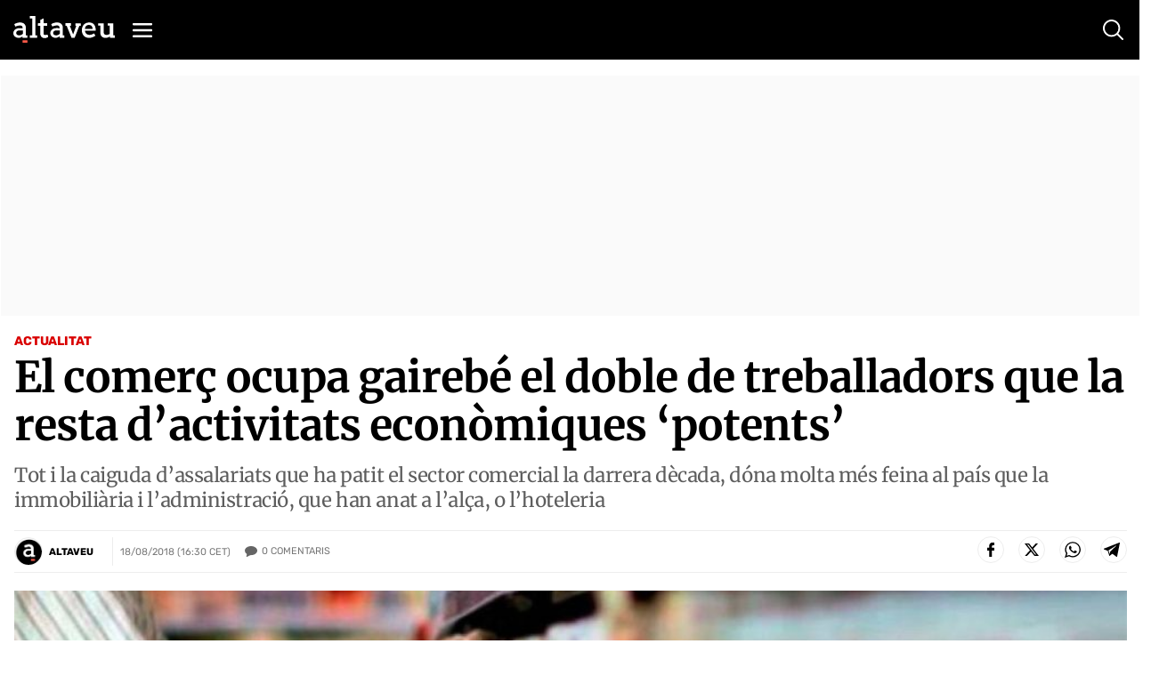

--- FILE ---
content_type: text/html; charset=utf-8
request_url: https://www.google.com/recaptcha/api2/anchor?ar=1&k=6Lei0OUUAAAAAEYVQT4WBvUw6QpnX7iQv47QGJe-&co=aHR0cHM6Ly93d3cuYWx0YXZldS5jb206NDQz&hl=en&v=PoyoqOPhxBO7pBk68S4YbpHZ&size=normal&anchor-ms=20000&execute-ms=30000&cb=3ua6ebcwbhke
body_size: 49459
content:
<!DOCTYPE HTML><html dir="ltr" lang="en"><head><meta http-equiv="Content-Type" content="text/html; charset=UTF-8">
<meta http-equiv="X-UA-Compatible" content="IE=edge">
<title>reCAPTCHA</title>
<style type="text/css">
/* cyrillic-ext */
@font-face {
  font-family: 'Roboto';
  font-style: normal;
  font-weight: 400;
  font-stretch: 100%;
  src: url(//fonts.gstatic.com/s/roboto/v48/KFO7CnqEu92Fr1ME7kSn66aGLdTylUAMa3GUBHMdazTgWw.woff2) format('woff2');
  unicode-range: U+0460-052F, U+1C80-1C8A, U+20B4, U+2DE0-2DFF, U+A640-A69F, U+FE2E-FE2F;
}
/* cyrillic */
@font-face {
  font-family: 'Roboto';
  font-style: normal;
  font-weight: 400;
  font-stretch: 100%;
  src: url(//fonts.gstatic.com/s/roboto/v48/KFO7CnqEu92Fr1ME7kSn66aGLdTylUAMa3iUBHMdazTgWw.woff2) format('woff2');
  unicode-range: U+0301, U+0400-045F, U+0490-0491, U+04B0-04B1, U+2116;
}
/* greek-ext */
@font-face {
  font-family: 'Roboto';
  font-style: normal;
  font-weight: 400;
  font-stretch: 100%;
  src: url(//fonts.gstatic.com/s/roboto/v48/KFO7CnqEu92Fr1ME7kSn66aGLdTylUAMa3CUBHMdazTgWw.woff2) format('woff2');
  unicode-range: U+1F00-1FFF;
}
/* greek */
@font-face {
  font-family: 'Roboto';
  font-style: normal;
  font-weight: 400;
  font-stretch: 100%;
  src: url(//fonts.gstatic.com/s/roboto/v48/KFO7CnqEu92Fr1ME7kSn66aGLdTylUAMa3-UBHMdazTgWw.woff2) format('woff2');
  unicode-range: U+0370-0377, U+037A-037F, U+0384-038A, U+038C, U+038E-03A1, U+03A3-03FF;
}
/* math */
@font-face {
  font-family: 'Roboto';
  font-style: normal;
  font-weight: 400;
  font-stretch: 100%;
  src: url(//fonts.gstatic.com/s/roboto/v48/KFO7CnqEu92Fr1ME7kSn66aGLdTylUAMawCUBHMdazTgWw.woff2) format('woff2');
  unicode-range: U+0302-0303, U+0305, U+0307-0308, U+0310, U+0312, U+0315, U+031A, U+0326-0327, U+032C, U+032F-0330, U+0332-0333, U+0338, U+033A, U+0346, U+034D, U+0391-03A1, U+03A3-03A9, U+03B1-03C9, U+03D1, U+03D5-03D6, U+03F0-03F1, U+03F4-03F5, U+2016-2017, U+2034-2038, U+203C, U+2040, U+2043, U+2047, U+2050, U+2057, U+205F, U+2070-2071, U+2074-208E, U+2090-209C, U+20D0-20DC, U+20E1, U+20E5-20EF, U+2100-2112, U+2114-2115, U+2117-2121, U+2123-214F, U+2190, U+2192, U+2194-21AE, U+21B0-21E5, U+21F1-21F2, U+21F4-2211, U+2213-2214, U+2216-22FF, U+2308-230B, U+2310, U+2319, U+231C-2321, U+2336-237A, U+237C, U+2395, U+239B-23B7, U+23D0, U+23DC-23E1, U+2474-2475, U+25AF, U+25B3, U+25B7, U+25BD, U+25C1, U+25CA, U+25CC, U+25FB, U+266D-266F, U+27C0-27FF, U+2900-2AFF, U+2B0E-2B11, U+2B30-2B4C, U+2BFE, U+3030, U+FF5B, U+FF5D, U+1D400-1D7FF, U+1EE00-1EEFF;
}
/* symbols */
@font-face {
  font-family: 'Roboto';
  font-style: normal;
  font-weight: 400;
  font-stretch: 100%;
  src: url(//fonts.gstatic.com/s/roboto/v48/KFO7CnqEu92Fr1ME7kSn66aGLdTylUAMaxKUBHMdazTgWw.woff2) format('woff2');
  unicode-range: U+0001-000C, U+000E-001F, U+007F-009F, U+20DD-20E0, U+20E2-20E4, U+2150-218F, U+2190, U+2192, U+2194-2199, U+21AF, U+21E6-21F0, U+21F3, U+2218-2219, U+2299, U+22C4-22C6, U+2300-243F, U+2440-244A, U+2460-24FF, U+25A0-27BF, U+2800-28FF, U+2921-2922, U+2981, U+29BF, U+29EB, U+2B00-2BFF, U+4DC0-4DFF, U+FFF9-FFFB, U+10140-1018E, U+10190-1019C, U+101A0, U+101D0-101FD, U+102E0-102FB, U+10E60-10E7E, U+1D2C0-1D2D3, U+1D2E0-1D37F, U+1F000-1F0FF, U+1F100-1F1AD, U+1F1E6-1F1FF, U+1F30D-1F30F, U+1F315, U+1F31C, U+1F31E, U+1F320-1F32C, U+1F336, U+1F378, U+1F37D, U+1F382, U+1F393-1F39F, U+1F3A7-1F3A8, U+1F3AC-1F3AF, U+1F3C2, U+1F3C4-1F3C6, U+1F3CA-1F3CE, U+1F3D4-1F3E0, U+1F3ED, U+1F3F1-1F3F3, U+1F3F5-1F3F7, U+1F408, U+1F415, U+1F41F, U+1F426, U+1F43F, U+1F441-1F442, U+1F444, U+1F446-1F449, U+1F44C-1F44E, U+1F453, U+1F46A, U+1F47D, U+1F4A3, U+1F4B0, U+1F4B3, U+1F4B9, U+1F4BB, U+1F4BF, U+1F4C8-1F4CB, U+1F4D6, U+1F4DA, U+1F4DF, U+1F4E3-1F4E6, U+1F4EA-1F4ED, U+1F4F7, U+1F4F9-1F4FB, U+1F4FD-1F4FE, U+1F503, U+1F507-1F50B, U+1F50D, U+1F512-1F513, U+1F53E-1F54A, U+1F54F-1F5FA, U+1F610, U+1F650-1F67F, U+1F687, U+1F68D, U+1F691, U+1F694, U+1F698, U+1F6AD, U+1F6B2, U+1F6B9-1F6BA, U+1F6BC, U+1F6C6-1F6CF, U+1F6D3-1F6D7, U+1F6E0-1F6EA, U+1F6F0-1F6F3, U+1F6F7-1F6FC, U+1F700-1F7FF, U+1F800-1F80B, U+1F810-1F847, U+1F850-1F859, U+1F860-1F887, U+1F890-1F8AD, U+1F8B0-1F8BB, U+1F8C0-1F8C1, U+1F900-1F90B, U+1F93B, U+1F946, U+1F984, U+1F996, U+1F9E9, U+1FA00-1FA6F, U+1FA70-1FA7C, U+1FA80-1FA89, U+1FA8F-1FAC6, U+1FACE-1FADC, U+1FADF-1FAE9, U+1FAF0-1FAF8, U+1FB00-1FBFF;
}
/* vietnamese */
@font-face {
  font-family: 'Roboto';
  font-style: normal;
  font-weight: 400;
  font-stretch: 100%;
  src: url(//fonts.gstatic.com/s/roboto/v48/KFO7CnqEu92Fr1ME7kSn66aGLdTylUAMa3OUBHMdazTgWw.woff2) format('woff2');
  unicode-range: U+0102-0103, U+0110-0111, U+0128-0129, U+0168-0169, U+01A0-01A1, U+01AF-01B0, U+0300-0301, U+0303-0304, U+0308-0309, U+0323, U+0329, U+1EA0-1EF9, U+20AB;
}
/* latin-ext */
@font-face {
  font-family: 'Roboto';
  font-style: normal;
  font-weight: 400;
  font-stretch: 100%;
  src: url(//fonts.gstatic.com/s/roboto/v48/KFO7CnqEu92Fr1ME7kSn66aGLdTylUAMa3KUBHMdazTgWw.woff2) format('woff2');
  unicode-range: U+0100-02BA, U+02BD-02C5, U+02C7-02CC, U+02CE-02D7, U+02DD-02FF, U+0304, U+0308, U+0329, U+1D00-1DBF, U+1E00-1E9F, U+1EF2-1EFF, U+2020, U+20A0-20AB, U+20AD-20C0, U+2113, U+2C60-2C7F, U+A720-A7FF;
}
/* latin */
@font-face {
  font-family: 'Roboto';
  font-style: normal;
  font-weight: 400;
  font-stretch: 100%;
  src: url(//fonts.gstatic.com/s/roboto/v48/KFO7CnqEu92Fr1ME7kSn66aGLdTylUAMa3yUBHMdazQ.woff2) format('woff2');
  unicode-range: U+0000-00FF, U+0131, U+0152-0153, U+02BB-02BC, U+02C6, U+02DA, U+02DC, U+0304, U+0308, U+0329, U+2000-206F, U+20AC, U+2122, U+2191, U+2193, U+2212, U+2215, U+FEFF, U+FFFD;
}
/* cyrillic-ext */
@font-face {
  font-family: 'Roboto';
  font-style: normal;
  font-weight: 500;
  font-stretch: 100%;
  src: url(//fonts.gstatic.com/s/roboto/v48/KFO7CnqEu92Fr1ME7kSn66aGLdTylUAMa3GUBHMdazTgWw.woff2) format('woff2');
  unicode-range: U+0460-052F, U+1C80-1C8A, U+20B4, U+2DE0-2DFF, U+A640-A69F, U+FE2E-FE2F;
}
/* cyrillic */
@font-face {
  font-family: 'Roboto';
  font-style: normal;
  font-weight: 500;
  font-stretch: 100%;
  src: url(//fonts.gstatic.com/s/roboto/v48/KFO7CnqEu92Fr1ME7kSn66aGLdTylUAMa3iUBHMdazTgWw.woff2) format('woff2');
  unicode-range: U+0301, U+0400-045F, U+0490-0491, U+04B0-04B1, U+2116;
}
/* greek-ext */
@font-face {
  font-family: 'Roboto';
  font-style: normal;
  font-weight: 500;
  font-stretch: 100%;
  src: url(//fonts.gstatic.com/s/roboto/v48/KFO7CnqEu92Fr1ME7kSn66aGLdTylUAMa3CUBHMdazTgWw.woff2) format('woff2');
  unicode-range: U+1F00-1FFF;
}
/* greek */
@font-face {
  font-family: 'Roboto';
  font-style: normal;
  font-weight: 500;
  font-stretch: 100%;
  src: url(//fonts.gstatic.com/s/roboto/v48/KFO7CnqEu92Fr1ME7kSn66aGLdTylUAMa3-UBHMdazTgWw.woff2) format('woff2');
  unicode-range: U+0370-0377, U+037A-037F, U+0384-038A, U+038C, U+038E-03A1, U+03A3-03FF;
}
/* math */
@font-face {
  font-family: 'Roboto';
  font-style: normal;
  font-weight: 500;
  font-stretch: 100%;
  src: url(//fonts.gstatic.com/s/roboto/v48/KFO7CnqEu92Fr1ME7kSn66aGLdTylUAMawCUBHMdazTgWw.woff2) format('woff2');
  unicode-range: U+0302-0303, U+0305, U+0307-0308, U+0310, U+0312, U+0315, U+031A, U+0326-0327, U+032C, U+032F-0330, U+0332-0333, U+0338, U+033A, U+0346, U+034D, U+0391-03A1, U+03A3-03A9, U+03B1-03C9, U+03D1, U+03D5-03D6, U+03F0-03F1, U+03F4-03F5, U+2016-2017, U+2034-2038, U+203C, U+2040, U+2043, U+2047, U+2050, U+2057, U+205F, U+2070-2071, U+2074-208E, U+2090-209C, U+20D0-20DC, U+20E1, U+20E5-20EF, U+2100-2112, U+2114-2115, U+2117-2121, U+2123-214F, U+2190, U+2192, U+2194-21AE, U+21B0-21E5, U+21F1-21F2, U+21F4-2211, U+2213-2214, U+2216-22FF, U+2308-230B, U+2310, U+2319, U+231C-2321, U+2336-237A, U+237C, U+2395, U+239B-23B7, U+23D0, U+23DC-23E1, U+2474-2475, U+25AF, U+25B3, U+25B7, U+25BD, U+25C1, U+25CA, U+25CC, U+25FB, U+266D-266F, U+27C0-27FF, U+2900-2AFF, U+2B0E-2B11, U+2B30-2B4C, U+2BFE, U+3030, U+FF5B, U+FF5D, U+1D400-1D7FF, U+1EE00-1EEFF;
}
/* symbols */
@font-face {
  font-family: 'Roboto';
  font-style: normal;
  font-weight: 500;
  font-stretch: 100%;
  src: url(//fonts.gstatic.com/s/roboto/v48/KFO7CnqEu92Fr1ME7kSn66aGLdTylUAMaxKUBHMdazTgWw.woff2) format('woff2');
  unicode-range: U+0001-000C, U+000E-001F, U+007F-009F, U+20DD-20E0, U+20E2-20E4, U+2150-218F, U+2190, U+2192, U+2194-2199, U+21AF, U+21E6-21F0, U+21F3, U+2218-2219, U+2299, U+22C4-22C6, U+2300-243F, U+2440-244A, U+2460-24FF, U+25A0-27BF, U+2800-28FF, U+2921-2922, U+2981, U+29BF, U+29EB, U+2B00-2BFF, U+4DC0-4DFF, U+FFF9-FFFB, U+10140-1018E, U+10190-1019C, U+101A0, U+101D0-101FD, U+102E0-102FB, U+10E60-10E7E, U+1D2C0-1D2D3, U+1D2E0-1D37F, U+1F000-1F0FF, U+1F100-1F1AD, U+1F1E6-1F1FF, U+1F30D-1F30F, U+1F315, U+1F31C, U+1F31E, U+1F320-1F32C, U+1F336, U+1F378, U+1F37D, U+1F382, U+1F393-1F39F, U+1F3A7-1F3A8, U+1F3AC-1F3AF, U+1F3C2, U+1F3C4-1F3C6, U+1F3CA-1F3CE, U+1F3D4-1F3E0, U+1F3ED, U+1F3F1-1F3F3, U+1F3F5-1F3F7, U+1F408, U+1F415, U+1F41F, U+1F426, U+1F43F, U+1F441-1F442, U+1F444, U+1F446-1F449, U+1F44C-1F44E, U+1F453, U+1F46A, U+1F47D, U+1F4A3, U+1F4B0, U+1F4B3, U+1F4B9, U+1F4BB, U+1F4BF, U+1F4C8-1F4CB, U+1F4D6, U+1F4DA, U+1F4DF, U+1F4E3-1F4E6, U+1F4EA-1F4ED, U+1F4F7, U+1F4F9-1F4FB, U+1F4FD-1F4FE, U+1F503, U+1F507-1F50B, U+1F50D, U+1F512-1F513, U+1F53E-1F54A, U+1F54F-1F5FA, U+1F610, U+1F650-1F67F, U+1F687, U+1F68D, U+1F691, U+1F694, U+1F698, U+1F6AD, U+1F6B2, U+1F6B9-1F6BA, U+1F6BC, U+1F6C6-1F6CF, U+1F6D3-1F6D7, U+1F6E0-1F6EA, U+1F6F0-1F6F3, U+1F6F7-1F6FC, U+1F700-1F7FF, U+1F800-1F80B, U+1F810-1F847, U+1F850-1F859, U+1F860-1F887, U+1F890-1F8AD, U+1F8B0-1F8BB, U+1F8C0-1F8C1, U+1F900-1F90B, U+1F93B, U+1F946, U+1F984, U+1F996, U+1F9E9, U+1FA00-1FA6F, U+1FA70-1FA7C, U+1FA80-1FA89, U+1FA8F-1FAC6, U+1FACE-1FADC, U+1FADF-1FAE9, U+1FAF0-1FAF8, U+1FB00-1FBFF;
}
/* vietnamese */
@font-face {
  font-family: 'Roboto';
  font-style: normal;
  font-weight: 500;
  font-stretch: 100%;
  src: url(//fonts.gstatic.com/s/roboto/v48/KFO7CnqEu92Fr1ME7kSn66aGLdTylUAMa3OUBHMdazTgWw.woff2) format('woff2');
  unicode-range: U+0102-0103, U+0110-0111, U+0128-0129, U+0168-0169, U+01A0-01A1, U+01AF-01B0, U+0300-0301, U+0303-0304, U+0308-0309, U+0323, U+0329, U+1EA0-1EF9, U+20AB;
}
/* latin-ext */
@font-face {
  font-family: 'Roboto';
  font-style: normal;
  font-weight: 500;
  font-stretch: 100%;
  src: url(//fonts.gstatic.com/s/roboto/v48/KFO7CnqEu92Fr1ME7kSn66aGLdTylUAMa3KUBHMdazTgWw.woff2) format('woff2');
  unicode-range: U+0100-02BA, U+02BD-02C5, U+02C7-02CC, U+02CE-02D7, U+02DD-02FF, U+0304, U+0308, U+0329, U+1D00-1DBF, U+1E00-1E9F, U+1EF2-1EFF, U+2020, U+20A0-20AB, U+20AD-20C0, U+2113, U+2C60-2C7F, U+A720-A7FF;
}
/* latin */
@font-face {
  font-family: 'Roboto';
  font-style: normal;
  font-weight: 500;
  font-stretch: 100%;
  src: url(//fonts.gstatic.com/s/roboto/v48/KFO7CnqEu92Fr1ME7kSn66aGLdTylUAMa3yUBHMdazQ.woff2) format('woff2');
  unicode-range: U+0000-00FF, U+0131, U+0152-0153, U+02BB-02BC, U+02C6, U+02DA, U+02DC, U+0304, U+0308, U+0329, U+2000-206F, U+20AC, U+2122, U+2191, U+2193, U+2212, U+2215, U+FEFF, U+FFFD;
}
/* cyrillic-ext */
@font-face {
  font-family: 'Roboto';
  font-style: normal;
  font-weight: 900;
  font-stretch: 100%;
  src: url(//fonts.gstatic.com/s/roboto/v48/KFO7CnqEu92Fr1ME7kSn66aGLdTylUAMa3GUBHMdazTgWw.woff2) format('woff2');
  unicode-range: U+0460-052F, U+1C80-1C8A, U+20B4, U+2DE0-2DFF, U+A640-A69F, U+FE2E-FE2F;
}
/* cyrillic */
@font-face {
  font-family: 'Roboto';
  font-style: normal;
  font-weight: 900;
  font-stretch: 100%;
  src: url(//fonts.gstatic.com/s/roboto/v48/KFO7CnqEu92Fr1ME7kSn66aGLdTylUAMa3iUBHMdazTgWw.woff2) format('woff2');
  unicode-range: U+0301, U+0400-045F, U+0490-0491, U+04B0-04B1, U+2116;
}
/* greek-ext */
@font-face {
  font-family: 'Roboto';
  font-style: normal;
  font-weight: 900;
  font-stretch: 100%;
  src: url(//fonts.gstatic.com/s/roboto/v48/KFO7CnqEu92Fr1ME7kSn66aGLdTylUAMa3CUBHMdazTgWw.woff2) format('woff2');
  unicode-range: U+1F00-1FFF;
}
/* greek */
@font-face {
  font-family: 'Roboto';
  font-style: normal;
  font-weight: 900;
  font-stretch: 100%;
  src: url(//fonts.gstatic.com/s/roboto/v48/KFO7CnqEu92Fr1ME7kSn66aGLdTylUAMa3-UBHMdazTgWw.woff2) format('woff2');
  unicode-range: U+0370-0377, U+037A-037F, U+0384-038A, U+038C, U+038E-03A1, U+03A3-03FF;
}
/* math */
@font-face {
  font-family: 'Roboto';
  font-style: normal;
  font-weight: 900;
  font-stretch: 100%;
  src: url(//fonts.gstatic.com/s/roboto/v48/KFO7CnqEu92Fr1ME7kSn66aGLdTylUAMawCUBHMdazTgWw.woff2) format('woff2');
  unicode-range: U+0302-0303, U+0305, U+0307-0308, U+0310, U+0312, U+0315, U+031A, U+0326-0327, U+032C, U+032F-0330, U+0332-0333, U+0338, U+033A, U+0346, U+034D, U+0391-03A1, U+03A3-03A9, U+03B1-03C9, U+03D1, U+03D5-03D6, U+03F0-03F1, U+03F4-03F5, U+2016-2017, U+2034-2038, U+203C, U+2040, U+2043, U+2047, U+2050, U+2057, U+205F, U+2070-2071, U+2074-208E, U+2090-209C, U+20D0-20DC, U+20E1, U+20E5-20EF, U+2100-2112, U+2114-2115, U+2117-2121, U+2123-214F, U+2190, U+2192, U+2194-21AE, U+21B0-21E5, U+21F1-21F2, U+21F4-2211, U+2213-2214, U+2216-22FF, U+2308-230B, U+2310, U+2319, U+231C-2321, U+2336-237A, U+237C, U+2395, U+239B-23B7, U+23D0, U+23DC-23E1, U+2474-2475, U+25AF, U+25B3, U+25B7, U+25BD, U+25C1, U+25CA, U+25CC, U+25FB, U+266D-266F, U+27C0-27FF, U+2900-2AFF, U+2B0E-2B11, U+2B30-2B4C, U+2BFE, U+3030, U+FF5B, U+FF5D, U+1D400-1D7FF, U+1EE00-1EEFF;
}
/* symbols */
@font-face {
  font-family: 'Roboto';
  font-style: normal;
  font-weight: 900;
  font-stretch: 100%;
  src: url(//fonts.gstatic.com/s/roboto/v48/KFO7CnqEu92Fr1ME7kSn66aGLdTylUAMaxKUBHMdazTgWw.woff2) format('woff2');
  unicode-range: U+0001-000C, U+000E-001F, U+007F-009F, U+20DD-20E0, U+20E2-20E4, U+2150-218F, U+2190, U+2192, U+2194-2199, U+21AF, U+21E6-21F0, U+21F3, U+2218-2219, U+2299, U+22C4-22C6, U+2300-243F, U+2440-244A, U+2460-24FF, U+25A0-27BF, U+2800-28FF, U+2921-2922, U+2981, U+29BF, U+29EB, U+2B00-2BFF, U+4DC0-4DFF, U+FFF9-FFFB, U+10140-1018E, U+10190-1019C, U+101A0, U+101D0-101FD, U+102E0-102FB, U+10E60-10E7E, U+1D2C0-1D2D3, U+1D2E0-1D37F, U+1F000-1F0FF, U+1F100-1F1AD, U+1F1E6-1F1FF, U+1F30D-1F30F, U+1F315, U+1F31C, U+1F31E, U+1F320-1F32C, U+1F336, U+1F378, U+1F37D, U+1F382, U+1F393-1F39F, U+1F3A7-1F3A8, U+1F3AC-1F3AF, U+1F3C2, U+1F3C4-1F3C6, U+1F3CA-1F3CE, U+1F3D4-1F3E0, U+1F3ED, U+1F3F1-1F3F3, U+1F3F5-1F3F7, U+1F408, U+1F415, U+1F41F, U+1F426, U+1F43F, U+1F441-1F442, U+1F444, U+1F446-1F449, U+1F44C-1F44E, U+1F453, U+1F46A, U+1F47D, U+1F4A3, U+1F4B0, U+1F4B3, U+1F4B9, U+1F4BB, U+1F4BF, U+1F4C8-1F4CB, U+1F4D6, U+1F4DA, U+1F4DF, U+1F4E3-1F4E6, U+1F4EA-1F4ED, U+1F4F7, U+1F4F9-1F4FB, U+1F4FD-1F4FE, U+1F503, U+1F507-1F50B, U+1F50D, U+1F512-1F513, U+1F53E-1F54A, U+1F54F-1F5FA, U+1F610, U+1F650-1F67F, U+1F687, U+1F68D, U+1F691, U+1F694, U+1F698, U+1F6AD, U+1F6B2, U+1F6B9-1F6BA, U+1F6BC, U+1F6C6-1F6CF, U+1F6D3-1F6D7, U+1F6E0-1F6EA, U+1F6F0-1F6F3, U+1F6F7-1F6FC, U+1F700-1F7FF, U+1F800-1F80B, U+1F810-1F847, U+1F850-1F859, U+1F860-1F887, U+1F890-1F8AD, U+1F8B0-1F8BB, U+1F8C0-1F8C1, U+1F900-1F90B, U+1F93B, U+1F946, U+1F984, U+1F996, U+1F9E9, U+1FA00-1FA6F, U+1FA70-1FA7C, U+1FA80-1FA89, U+1FA8F-1FAC6, U+1FACE-1FADC, U+1FADF-1FAE9, U+1FAF0-1FAF8, U+1FB00-1FBFF;
}
/* vietnamese */
@font-face {
  font-family: 'Roboto';
  font-style: normal;
  font-weight: 900;
  font-stretch: 100%;
  src: url(//fonts.gstatic.com/s/roboto/v48/KFO7CnqEu92Fr1ME7kSn66aGLdTylUAMa3OUBHMdazTgWw.woff2) format('woff2');
  unicode-range: U+0102-0103, U+0110-0111, U+0128-0129, U+0168-0169, U+01A0-01A1, U+01AF-01B0, U+0300-0301, U+0303-0304, U+0308-0309, U+0323, U+0329, U+1EA0-1EF9, U+20AB;
}
/* latin-ext */
@font-face {
  font-family: 'Roboto';
  font-style: normal;
  font-weight: 900;
  font-stretch: 100%;
  src: url(//fonts.gstatic.com/s/roboto/v48/KFO7CnqEu92Fr1ME7kSn66aGLdTylUAMa3KUBHMdazTgWw.woff2) format('woff2');
  unicode-range: U+0100-02BA, U+02BD-02C5, U+02C7-02CC, U+02CE-02D7, U+02DD-02FF, U+0304, U+0308, U+0329, U+1D00-1DBF, U+1E00-1E9F, U+1EF2-1EFF, U+2020, U+20A0-20AB, U+20AD-20C0, U+2113, U+2C60-2C7F, U+A720-A7FF;
}
/* latin */
@font-face {
  font-family: 'Roboto';
  font-style: normal;
  font-weight: 900;
  font-stretch: 100%;
  src: url(//fonts.gstatic.com/s/roboto/v48/KFO7CnqEu92Fr1ME7kSn66aGLdTylUAMa3yUBHMdazQ.woff2) format('woff2');
  unicode-range: U+0000-00FF, U+0131, U+0152-0153, U+02BB-02BC, U+02C6, U+02DA, U+02DC, U+0304, U+0308, U+0329, U+2000-206F, U+20AC, U+2122, U+2191, U+2193, U+2212, U+2215, U+FEFF, U+FFFD;
}

</style>
<link rel="stylesheet" type="text/css" href="https://www.gstatic.com/recaptcha/releases/PoyoqOPhxBO7pBk68S4YbpHZ/styles__ltr.css">
<script nonce="Y0PLhzX4WdGrw6yDAZNMoA" type="text/javascript">window['__recaptcha_api'] = 'https://www.google.com/recaptcha/api2/';</script>
<script type="text/javascript" src="https://www.gstatic.com/recaptcha/releases/PoyoqOPhxBO7pBk68S4YbpHZ/recaptcha__en.js" nonce="Y0PLhzX4WdGrw6yDAZNMoA">
      
    </script></head>
<body><div id="rc-anchor-alert" class="rc-anchor-alert"></div>
<input type="hidden" id="recaptcha-token" value="[base64]">
<script type="text/javascript" nonce="Y0PLhzX4WdGrw6yDAZNMoA">
      recaptcha.anchor.Main.init("[\x22ainput\x22,[\x22bgdata\x22,\x22\x22,\[base64]/[base64]/[base64]/[base64]/[base64]/UltsKytdPUU6KEU8MjA0OD9SW2wrK109RT4+NnwxOTI6KChFJjY0NTEyKT09NTUyOTYmJk0rMTxjLmxlbmd0aCYmKGMuY2hhckNvZGVBdChNKzEpJjY0NTEyKT09NTYzMjA/[base64]/[base64]/[base64]/[base64]/[base64]/[base64]/[base64]\x22,\[base64]\\u003d\\u003d\x22,\x22P8KyeV7Ch0IYRcO+w5TDqUkjBngBw6LCvg12wqs8wpjCkWTDikVrBsK6SlbCuMKrwqk/WwvDpjfCkBpUwrHDssKUacOHw7N5w7rCisKPI2ogJcOdw7bCusKeVcOLZzXDh1U1XsKAw5/CngZrw64iwocqR0PDscOYRB3Dm2RiecO0w4IeZnXCn0nDiMKaw7PDlh3CjcKsw5pGwpPDvBZhImIJNW9+w4Mzw5TChADCmyHDnVBow7pyNmItKwbDlcOWDMOsw641DxhabBXDg8KuZXt5TkIGfMOZaMKYMyJLcxLCpsO9ecK9PEtRfARnXjIUwr7Dry9xKMKLwrDCoQ/CkBZUw70twrMaP2Mcw6jCsmbCjV7DuMKzw41Ow6gWYsOXw4krwqHCscKcKknDlsOXXMK5OcKCw4TDu8Onw4XCuyfDoQ4xERfCqjFkC2jCg8Ogw5oXwpXDi8KxwrPDqxY0wroqKFDDhRs9wpfDnxTDlU5OwqrDtlXDugfCmsKzw4Q/HcOSE8Khw4rDtsKoY3gKw5fDi8OsJho8aMOXWwPDsDIGw6HDuUJjW8Odwq5yOCrDjUZ5w43DmMO4wr0fwr5ywpTDo8OwwoVKF0XCujZ+wp5nw47CtMObT8K3w7jDlsKGCQx/[base64]/DvsOTw6JdbsKewrnDuSgLwovDg8OqSsKqwqQ5TMOLZ8KhK8OqYcOcw6rDqF7DlcKyKsKXVSHCqg/[base64]/[base64]/IT5hPnPDlybDrsO6U1bCpMOpDMKYUMOqw48swqQiwpPClnFVFMOxwocResO1w7LCuMOUNsOBUQzCnsO4MkzCv8O7I8KKw77DunDCpsO9w7bDsGjCtiLCiwzDoRwowrQ2w4l+VMO8wpALdCVTwofDrA/[base64]/CiSbDgcOWwq0cGcKJwqBcw7d+E3Zvw5MjQ8KPNDzDmcOtCsOUVMKLD8OxEMOLZTzCicOJEsO5w5k1EQAAwq3CtH3DoRvDucOGMSvDlUoLwpl3HcKbwrYFw59obcKNMcONNi4yHzYqw5saw4rDsh7DqGA1w47CsMOwQCMVR8O7wpfCr1UOw50xRsOYw6/CmMKLwrzCuW/CnV1uXX8kcsK+KMKmaMOmZ8KowoRGw4V7w5MkUMOlw6J/KMOgdkVvccOUwrwLw5vCqiYLVQxow4FBwqbCggx4wqfCu8OEQiU0EcKSNHHCkD7ChMKhdcK1D2TDpEvChMK/Y8Kfwophwr/CisK+AV/Ct8OdcG5DwrJaeBTDi2DDhDjDlnfCoUlAw4sew71/w6RDw4Acw7DDqsOsTcKQWsKiwpfCg8O7wqBhf8OWOhvClcOGw7rDp8KWwqEWazXDnUjCp8K8LScfw5HDjsKPHw/CslTDghxww6DCisOHTRBLa0EKwocmw6DCmzkdw5lDd8OUwoEzw5ETw6vChg9Ow6B7woHDgm9pRMKjAcO9LmLDrUBJScOHwpdUwobCmB1OwoFywpoRX8K5w6NhwqXDncOcwo8WT3bCu3/DrcOXUVfCrMORN3/CscOcwp4tf04jHSBtw5AOIcKoRnhAMmkCJsO1JsKzw6U1YSDDjEALw4pywqh+wrTClXfCsMK5fXEiWcKfFVkOC2rCp31VB8Kqw4c/[base64]/[base64]/[base64]/Ds8KTw5bCgWFqw5Vcw6QBcsKqw7XDswfDk1A3f15jwr7CvSHDnwnChhFZwrDCjiTCkR0uw6sHw5LDpQLClMK7aMKRwrfDssOqw7A8LSIzw5k4KMK/wpLCg3bCtcKkw50Qw7/CqsKww5DCqwkbwpXDlARMOcOxFThkwrfDt8Oaw4PDrRtleMO8HcOfw6VfcMKebUdMw5MzRcOsw5pKw786w7TCsBwmw4zCgsK9wo/ClcKxdX8WU8KzMyjDvj3DsAgdwrHCn8Oyw7XDvGHDj8OmPinClMOYwobDqsO0cwDCq1zCnls6wqvDlsKPfsKJRMKOw4pewpXDicK3wq8Qw5zCqsKCw7zCrCbDlGdvZsOxwqg7IHrCrsKQw5LCh8O2wo/CsVbCqsKCw7XCvRHDvcKbw4jCpcKbw49zEUFnEsODwpozwqJ8asOKAC5ye8O0C1DDscKZA8Ktw7DCsAvCpjd4ZyFfwqvDkjMvH1HDrsKEASfDjMOlw5R1N1XCnyPDj8Oew60ew6/DjcKKch7DvMOew6QuRcKPwq/Di8K6Ohs9C1/Dtkgmwpd6IsKQJsOLwrwIwrwCw4TCiMOkEMK+wqNow5XClcOTwp19w7bCiUzCqcOUG2YvwqTDsHMud8K+Z8OOw5/CscOiw7vCqUjCvMKeA38/w53DjgnCqn/DkUDDu8KnwqkSworCmsOKwoJWZ2tDL8OVdWEPwqLCqiN3Rl9dHcOqVcOawp/DvCARw5vDtDRGw5LDm8OrwqNhwqrCuEbCrlzClMKva8KkKsO5w7QIwqBXwqbCiMOeaWAycQPCtMOfw5ZEw6DDsRtsw75TCMK0wobDn8KWJsKzwqPDt8KCw5ZPw7RaHQxpwqEkflLCiQ7CgMOYDmXDk23DtTEdPsKowqLCo1A3woDDj8OjKW0swqXDlMO+JMKDByPCiF/Cgi9Rwo95X27CmcO3w6dOIQ/DrEHCo8OicR/[base64]/[base64]/[base64]/DqsKHATtvwqYQw4NfwpvDo8OqS3wzZ8OUw63CvRLDiDvCi8KrwrvCm2x7ei8gwp1hwo3CmW7Dr1/CoyxqwrPDoWTDg1fDgyvDp8Ojw4EPw7JbSU7Do8K2woI1w4MNPMKvw6rDiMOGwpbCgHV/woXCqcO9O8OUwpPCjMKHw7JBwo3Cu8KYwrdBw7fCl8OIwqBpw4zCq0QrwobCrMKcw5Jlw5Qhw7UmDcO3fTXDk3bCssKUwoYbw5LCuMOcfnjCkcKawpnCnBxmGMKJwpAqw6vCoMKISMOsRRHCuDLCpCXDn34VFcKhUzHCtcKJwqRFwocWRsKnwovCqB/[base64]/CjG7DgUjCkSfCscOgwqUlwonDmMOmwrrClDxxTsOJwobCiMKNwrMYMmjDhsOzw68Hf8O/w5fCisOhwrrDj8Kww7XCnk7Du8Khw5F/[base64]/w4PDqDPDi1XDpcKcwps4w7Ejfjpqw6jCsifCv8Kxwqpqw7HCpsOqbMOxwqpqwogfwrTDvV/DmMOKKljDlsOSw5DDucOWQsK0w4FgwrQMTVU9FTsiE2/[base64]/Dm11xw47Ck8KOGnfCk8Opw5nChU3Dh8OxRsOlUMOvX8OEw4HCnMO/AcOKwotmw5tHIMKzw51Dwqg2ZlhywqFGw7TDkMOwwpF1wofCocOtwqlDw5LDiUjDj8KVwrjDqXobQsK3w77Dh3Bmw5k5UMOYw6AqJMKsD29Vwq8aQsORPw8hw5RGw7opwo9mbDB9SB/Du8O1XxvCrTUhw7/Cj8K9w63DqATDkEvCg8O9w6EDw4XDmE1wKsOZw50YwoPCmwzDmDbDiMOMw5LDmibCssONw4DDgVXDucO2w6/Cj8KLwrzDhXAsXMKIw6Uiw77CtMOucUfCg8KUXlHDsCHDoUMnwrjDsEPDunTCqsONFgfDmcOEw4RUacOPJzJhZTnDq18twoEEITHDuGnDpsOGw6Ajwpxnw7NFR8OCwrhJE8KmwrwCbicFw5jDpsO+AsOveCIlwqlDRcKzwp5fOwpIw6/DgsOaw7JrU0HCpsKfBMO5wrHDhMKUw7bDsDvCpsK0PgXDtXXCqG/DhjdOJsOywqjCiQDDols3WFHDuDg/w6HDmcO/GQQRw4NfwrEcwpjDrcKKwqpYw6BxwrbDmMK5fsO6ccKEYsKQwpzCmsO0wrBnbcKtRWxZwprCo8KiVQZOOSU4bBFmwqfCkRcoNj0odj7Dty7DmiPCpVciw7HDuGoBwpXChwvCosKawqQbdhIfPcKmIUHCo8K4wogVTh/[base64]/H8O0wpwvwqh+wrhsC8KucGvCrMOtfMKEVsOhYRTCvMOMwprCs8OnTkwcw5PDsjwdAQHCmUzDjyQew4rDmCjCkjsDQHHCnmtPwrLDucOsw5XDjjwIwojCqMOKwprCin40P8K0w70XwpBtNcOjGAfCs8KoHsK8EwDCr8KLwpgRw5ErLcKbwo/[base64]/wq8xU3/Dgmldw7Y1PDnCg8OBb21OanLCrMOQajjCkRvCuR5lRzFQwrnDiGTDgHVxwpzDmAIGwp0pwpUNKcOYw7dMFH/[base64]/CmzvDusOmW8OCw4UMdw8Rw6IOwpgORMKVw4cTGg8nw7jCm3INSMOCdUbChh5Fwrc7dBnDi8O6ecOzw5HCt0Aqw5HCssKydwPDglZww7AcGsODRMOZRi5wBsKpw7vCp8OSIlxEbwokwr/[base64]/FXdkwrnCkMKQIVByWzzCpMKww5ENw5vCmsOvXcOQRMKOw6zCll1ccX3CsBYqwpwZw6TDvMOQXQxTwrrCknNMwrjDssO4SsOBLsOZdDJiw5PDnjrCj1/CgXFoQMKJw65UJTAWwptyTSjCpD4XWcKWwqDCmwVyw5HCvCnCmsObwpTDvzHDscKDY8KJw5PClzTDk8OywrzDi1vCmQsOwpZ7wr8cPl/CrcO0wr7DscOTVcKBFjfCrcKLODY0wodfegTCiiLDgWsUHsOCV1zCqHrCuMKMwrXCusKxdSwbwoHDtsOmwqALw653w5nCuwrDvMKMw61/[base64]/[base64]/DnRzDiyDChwPDgMKFGBhTw4NCwqvCv8KkA1DCuXTDlypzw5TDsMKob8KSw4Ykw60hw5bCmsOSUcOLCF/[base64]/CksKEJRwdYAAEwqVXwodlQUfDr8OKTFTDksKqcl1iwrFeFMODwqDDlQ7Cv3nCrzbDlcK0wo/CjsOPbsK8E1DDvWlfw45OZMOlw7ouw4MDBsOuLDDDlsKbRcKpw7zDmMKgcREUUMOiwrLCm3EvwqzDjVvDmsKuPMOgSVHDpjnDqgLCrcOjME/DkCUdwrVXXG9vI8OYw4VkJsKlw7nCnXLCinXDqsKgw77Dp2hgw5vDuF4nNsOaw6zDswPCjWdTw4bCjXkDw7DCncKYWcOCMcKYwp7CjgMke3DCu0gbw6NBRy/[base64]/[base64]/[base64]/Doycpw7w/GsOuJ8OMVw/DmldAw6txLHPDkxnCnMO3w57CnXl0QxrDmixrUsO4wpx+bBJIVE9ObSdnA2/CmV7Cj8K0BBXDshPDpzTCigHDtDfDgCPChxrDjcOsBsK1Ak7DuMOmW0lJPBlBPhfDi2MXaxRIT8Kkw7LDp8ODTMOAZcOCEsKTeisFbyxLw7TDicOGBm5cwojDo3fCqMOMw6fDlnnDo1s1w4MawrIpC8Oyw4fDv3R0wozCgT7DgcKLEsK/w5wZOsKPCSZfAsKPw7RCworCmhrDlMOywoDDl8KFw7pAw4HCllfCrcKYM8O3wpfCqMO0wrnDsWvCnEw6ahDCtgMQw4QuwqPCjR/DmMKYw5TDgmJcLsKdwo7ClsKPEMO5wpddw7PDu8OJw6zDrMOrwrPDrMOuZB45ZTYZw71BIMOkMsK6WAtQeDFXw4DDtcO/wqVhwpLDjy4rwrUWwqHCsgPDlg1uwqHDgQ3CpsKMYi55Vx7CucK/UMOawrE1WsKPwoLCmWbCvMKHAMOrHhLDkTcdw4jCnwPCpWU1f8Kpw7LCrA/[base64]/DuUPCr8KyE8OKwqxdC3HDo1nDjEghDcKmw6EwRsOWaSbCjgHDqTN0wqxuLBDDiMKfwqE1wqTDgBnDlGRpHyhUD8OABQc/w65eFcOWw79swoRkcxQrw4oFw4rDncO1NMObw6jCmhrDiEYAGXTDhcKVB2Rqw67CtR/CrMKBwokOUQLCnMO8LUHClMO4GSgyfcKrecOAw4Vgfn/[base64]/w6DCoCoXecKpdsKKEcOBOGbCtEzDncOAw5/CnsKwwrHCoMKgb8K3wog7YsKfw4Y9wpXCgQUvwqpnwq/ClzTCtHgKM8OGV8OMTXkww5I+VsObTcOJTFwrOXDDvl3DpUnCmBrCp8OicMOew43DpRJlwoIbQsKWIyLCjcO3wotxS1Yyw7wgw6BsfsOpwpYaEjLDshwrw59Nw7ESCUQVw6DClsO8QW3DrwfCq8KMfsOhOMKKPRBTQcKrw5DCmcKJwowsZ8OFw7VpLhYEcA/DhcKTwo5Lwq8xL8K8w5RGD0NGeR7DgQgsw5HCvMKgwoDCtmdRw69jUx7ClcKpCXJYwpXClMKieSgWMEjCscOow5kpwq/DksKRD19EwqUZS8O1dsKSeCjDkSsfw4ZUw5nDp8KeBcKdXAkYwqrCt39OwqfCusODwpHCpUI4YhDCrMKTw4Z7Pn1IPcK/OCpFw71bwqwNXFXDqsOdAsKnwqV2w4l7wro/w493wpMqw7HCi1fCnDsWH8ORWAY2Z8OHGsOhFRbCrjEMHXZYPFk2B8Kpwog7w7oswqTDtsOfCcKkIMO5w6TChsOAcU3Dq8KOw6TDlQgrwoBpw6rCusKwKcKLOMOZMVVVwqhrTcOeNXYUw7bDkUHDrEhjwpxYHgbDlMKhG2NPAj3DrcKVwoEpG8OVw6LCuMKMwp/Di0YJBXjDicK7w6HDrxp4w5DDucOlwod0wrzCtsKhw6XCpsKqTRgIwpDCoF/[base64]/CvxbCvyLDvsKTMwcNwodpZ1FdwrjDll5CECvCmcOYIsK3YhLCocOkQcKucMKwTHrDoBHDvcO6I3MqesO2S8KlwrfDrU/DrGxZwpLDh8ObW8OVwo/Cm3/DtcOpw7zCqsKwIcOvwrfDmRJLw6ZCF8KtwpjDuX8xaE3DrlhVw7XDmcO7ZMO7w7TCgMOPOMKjwqctTsO2M8KKe8KKSVwQwow6wqhOwpcPwoLDkEkRwr11Hj3DmVoTw53Dv8OkO18HPiAvembDisOhwqrDrzBrw6FkEA8sD3Bmw60ocFskHX0RTn/CujATwqzDn3PCl8OuwovDv2VPIBZkw4rDvCbCosKuw7sew7RPwr/CjMOWwqcfCwnCo8K7w5Ejwrhnw7nCu8K2w4DCmVxVaGN4wq1mSC8VUnDDvcK0wpArUm15IGwDwozDj0jCsnHChSjCph3DvMK/QzQQw67CugBDw5rCuMO3CSnDo8OzdMK7woxRHsK0w4dLLEHCsHDDi0/DvEpEw618w7kkfMKww6cOwotcLxkGw6TCqTbDm0gWw6QjXDbCn8OVShUCwpUOTMOJasOKw53DtcK3W2k/wp0bwqV7EMOtw7BuFsO7w4sMcsKfwrUaVMOmwph9WcKnCsOaWcKKFsOQK8ORPCvCmcOsw51LwrPDlATCj2/CssK9wo4bWXEtMXvDhsOKwozDsAnCkcK1SMKNGm8oXsKHwrtwAMOkw5ckdMO2w59jdMOCLsKvw7JWK8KXD8K3wqTCg25jw7Q/UX3DiUrClMKCwpHDj0ICDhjDgMOnwqYNw4bCkcOxw5TDi33CrjdrAUsIHcOHw6BbSsOZwpnCrsKHeMK9NcKtwrQvwq/[base64]/bsOCwrRAw47DpD1HwqZ3WsONYMKFwrnCv8KfwpHCn1cJwqkVwoPCjMOwwrrDnU3DgcOCBsKyw7/CkRITeFQ8AFTCusK3wqZDw7h2wpc8GsKFKsKFwojDhi/DiB8xw64IJm3CuMOXwo5GRxlxfMOWwr0uVcOhSWdDw7YzwrlfOH7Cj8KLw63DqsOsESwBw7XDssKAwo/DugvDkm7DhGLCscOXwpFsw448w4fDkz3CrBFawpsHaijDlsKPGzjDmsKwdj/[base64]/DicKywrnCncO/Q2fDjHNzw5XDoAgEw7fCtX/DvHMIeEZTRcOWMnN3XwjDjUzCtcOkwoDDlMOCF2XDikjDujE/[base64]/[base64]/wonCusKkBMO4ZS/DvMOhPzZVHFsDfcO5Jlsnw49jG8O6w5XCpXNaDULCsBnCoDIUc8KCwqJ0WRcSYz3CtMKyw646OsK1PcOUOgBWw6Zgwq7CvxLCrsKZw4HDs8KKw4TDiRg9wq/Cq2MEwoXCv8K5G8OXw5bDucK2I0fCtsKfE8KVAMKCwo93DcOnNXDDr8OdUWPCm8O/wqHDgMO9NsKgw7PDsF3CmcO1UMKIwpMWKXnDscOPMMOFwoh1wp5mw7QuDcK0XzF1wpRuw7AFE8K8w6LDhUMsR8OaGQJGwp/Dt8Okwpkcw6c/w4IewrHDqsKqFcOzC8ObwohGwr7CgFbCu8OEVEB4TsO9O8KlTV12dGbDhsOiV8K6w64/F8ODwqNawqAPwqRjR8OWwrzDocOOw7ULLMK3SsOKQyzDn8Kbwq3DlMK2wq/CgklSI8K+wr3Cri4ww4LDuMOUPMOhw6PCgcO+SW9Bw4nCgSdSwpbCpcKYQV1KesO8TgbDmcOQw4nDkh1CF8KYATzDl8K/dCEMU8OiI0Mcw6rCqUkkw7RIc1nDu8K0w7nDvcOmw6rDk8Ojc8Oxw6nCt8KKQMO3w4TDt8Kdw7/CsgUdG8OZw5PDj8KQwpt/IQRXM8OJw5PCkEcsw6p4wqPDhnFxw7vDvWXCm8Klw5vDrMOtwp3Dk8KldcOPBcKLVsOCw559wq5ow4RYw5jCu8O5w6EAVcKpZ2nCkSjCsEvDrMKRwrfDumzDusKJdio0VCbCoWHCiMOeWMKjBVnCk8KGKUo1UsOwfXLCusKXE8KGwrR/Uj9Cw53DkcOywrvDsDkYwrzDhMKtK8KhFcOsfAPDmGo0bALCmjbCty/[base64]/wrEQwpvCqD9DOcO1w6zCkDxawrPChsKfMlhCw7xQwqbCu8OowrcxI8KxwpIlwqHDicOyK8KHFcOTw6YKJjrClsOsw7dMfRTDjUnCnD02w6rCiEY+wqnCpsO2O8KrJRE7wrTDh8KDIBTDocKBBnXDrBbCsQjDrX50fsKOQMKXX8Oqw4d5w5Eawr/[base64]/w5vDlcKRwpo4CMO9SsKHw50Awop4WcOnw7rCnsOywoFcecOtWBPCiyrDl8KAH3rCqh59EcOLwqEKw7rCrsKpBHDCoB1/Z8OVDsKLHlgFw482AsOwJcOXVcOxwoBswrpTdcONw6whKQ5MwqVeYsKOwphiw4pwwrnCgGZ1BcOhw54iwpMwwrzCrMO7wqLDhcOyYcK3ATkCw5dyPMOjwqPCrRLCs8KMwpDCgcKXJB3DmjjCncKwTsKBFQgfF2lKwo/DrMOfwqAPwpdBwqtowpRPf3sEGTJfworCpWpZNcOrwqTChsKddiDDtcKGSFcMwoBoK8OxwrzDlcOhw759D2UdwqAodcK7LzLDmsK5wqctw5TDnsONJMK/VsOPWMOTHMKTw7zDocOdwo7DrSjChsOnFsOQwp4ODnXCuSLCvMO4w4zCgcKgw4fCrUzDhcOpwqxtasOgUcORcmkxw7Bsw59fTGcuFcO/UGTDoSPCqMKqQ1PChGzDjWwkTsOrwo3DgcKEw4VRwrlMw6d8AMKzWMK2DcO9wr9xIsOAwroVM1rCq8KbRsOIw7TCp8O+b8KEJnjDsUZowpszdTvChnE2PMOTw7zDpzzDmGx3dMO2BX3CgjbDhcK3NMKiw7XDun0yQ8K0FsOjw78Vw53DnivDgiUiwrDDsMObW8K4BMO/w5I5wpxkV8OVSBIBwoxkBiLCm8KRw7dtQsOrwoDDmR1KFsK1w67Dm8O/[base64]/G8Kyw73DgMOCwqd2VXwgwoLCksK9w4pLY8ObdsOlwpBZZ8K+wp5qw6bCo8OmY8KOw6zDssOtUWfDnFzCpsOSw4DCksO2SX9/JcO2UsOOwoAfwqcNI0I8EBRywqnCilHCs8KKfxTDqQvCmkw0fHvDuB0+BsKcQMOmH3vClE7DvsKiwoYhwrMQWD/Cu8K3w6gsA3/Clg/DuHJxPcOyw5/Dux9Bw6LCt8OrNFhqwpTCmcOTcH7CqkQKw4d9VcKCfcKcw5HChHDDv8KzwoTCo8KRwpRKXMO2w4vCqDc+w7zDjcO6UHTChjgsRALCnV7Ds8OJw5hrLGXDi27DtcKewr8Ywo7CjnPDjCIzwrTCpDjCg8OtHkQGPUzCgH3Du8Omwr/CocKRW3XCjVnDvsOkV8OGw6/CmThuw4sWNMKuVQp4S8OBwox+wqzDrWd6SsOTADJ4w6vDsMKFwoXDicO3woDCp8KwwqggCcK9wpFowpzCg8KhI2wFw7TDhcKbwoLChcKyWsKHw7MxL3pow5o7wr9WLEp8w7gMLcKmwokrVzfDiwBMS1fCp8KtwpTDhcKow6gdKU3CllvCtSHDuMKGMyPCsF/CoMKCw7tGwqvDj8Kkd8KxwpMTJVJkwrnDmcKmQDhsfMOcIMKueBPCrcOyw4I7NMOxRSkAw7rDvcOQZcOcwoHCvH3CuhgjVAV4ZnrDssOcwpLCjE82WsONJ8KKw7DDjMOZDcOmw5YifcO/wpVrw55AwpnCpMO9DMKGwpbDncOsXMOEw5PDt8O9w5nDq1TDgyh8w5FFKMKDwoPCr8KPfcKNw7rDpcO/LCU/w6LDusO8JcKBRsKmwopXV8K6EsK9w61gVsKLaRVcwp7CusKfCzBrPMKswpfDmC57fwnCqcOXMcONRE4sWlHDgMKqGx94YkkLK8OgA13DtMK/[base64]/ClVFBw6V6WMOow6dJUnHChhZ3YcOnw4jDk8O4w7DCuTF/wqciPTjDpwjDqkfDmcOIPhYzw6HCj8Opw6zDosKHwrfCr8OzHTTCocKSwpvDliAUwqfCpUnDkMOLRcK0w6HCvMKic2zDgkPCpMOkFsOvwonCjl9Vw6TClcO5w6VOIcKHKU/CqcKZfF1qw5vCqRZAYsONwp5HUMKCw7hUwrUrw6M0wosKbMKKw6TChMKQwpTDncKTCUHDskjDo0nDmzdNwrXCozUAP8OWw5BkY8KsHi8/Cj1ND8OfwofDisK+w5jDq8KvVMO+Hm0gE8KlVV0rwrnDuMKNw53CoMOxw5Qtw5AadcOHwqHDvVrClHsLwqIJwphIw7jCnG8wUkJJwo0Gw6bCu8OKNngYSsKlwp5lHTMEwoFAwoYWGVNlwo/CgnrCtEAMEcOVcxPCn8KmLVxXbVzCssOLw7jDjgYJDcOGw77DuGJbUGnDjTDDp0l7wrlJJMKyw5fCpcKxWgMYw4TDsD7Chkcnwok9wozDqVYYUzEkwpDCpsOoAsKyBBrCt3TDk8O7w4PDjH8YQsKccS/DhFvCgcKuw7okTGzCkcKjXEdaJybChMOZwoJKwpHDjsOZw4LDrsOBwoHCt3XCk3EwD1t6w7DCq8KgERjDqcORwqZzwrTDhcODwpPCrMOsw6nCncOvwqHCm8KCS8OUMsK6w4/[base64]/CtMOQw5BeYMKfXRQ7RcKuw4jCmirDosKfBsOAw5rDvMKCwocsajDCrnLDsCEYw7t6wrHDksO9wrnCuMKyw7XDkAVzWsK7d1UaT0XDuHEQwprDoFPCmE/ChMO2w7Riw58NNcKZesO0TcKiw7E6TRPDlMKPw7JqXMK6ex3CtMKQwobDh8OqEzrCoSUmTMO4w6HDnXPCgGrDgBXCo8KbccOGw6t+OMOyXSIjCMOnw5vDtsKAwphGc13DgMOuw6/Cn0fDjwHDoAMiH8OcfcOAwqjCksORwpzCsgvDtsKYScKKUV3DncK8wrhQX07DtTLDkcKjQiV2w7hTw4dLw6MSw6/[base64]/w5s6w6E1w49sw7I2w7vCisOcBSRlwqF3byTDuMKdXcKiw5PCtsKiE8OOOR7DmBHCosK7ZwTCssKcwp/CtcOoJcOxTcO3GsKyVBvDlcK+Wkw9woNEIMOSw6ApwqzDisKhHD1KwqQBYMKrPsK+ER3DuW7DpsKkCMOhXsOVbsKOEV1mwrYAwr0Nw5pVRMOVw7/Cm1PDuMOowoDCocKkw7HDiMKxw6fCqcKjw7rCgk4ySXFWLsKrwoAedn3CiRXDiBfCt8K0PMK3w6UTXcKuPcKDTMKYaWdod8OnAldUEBrChC3DvT12c8Oyw6rDt8Ktw7MeDHrDhHcSwpXDsD7CsU9VwobDuMKKATTDm27CqcO8LGbCin/CqcOMbsORWsKDw5nDjcK2wq4dw5bCgcOCdBvClz/CumfCkW5Gw7nDnGglc3FNIcOKYcKRw7nDhMKFAMOmwpobIMOSwrPDtsKww6XDpMK9wpfCijfCrj7Clm88G3zDh2jDh1HCpcKmH8K+ThE5b13CicOdKVjDgMObw5XDq8OTEjorwpnDi1DDo8K+w6taw5orVcKCOsKldcK3Py/DhETCvMOyZ0Ngw7VVwqJ1wofDl2Q5fXkQEMOsw4ltPTbCpcK4YMK6FcK7w6Zcw7HDkCXCg2DCtR7Cg8K7Z8KIWm1PHRp8V8KnFMOWO8O1GVA/w4DDtS3DgcOsAcKQwofCtsKww6lAdMO/[base64]/CqcK7wqlDw7EPRn7Clw3DjcKtw6bDgMORLC97UEInI1fDn2/Cri3CligDwpHDjEXCuyjDj8K+w5hBwpNfATxwBMOrw5vDsTk2wovCigpIwpjCh20+woZUw6UgwqoYwrjCucKcAsOOw48Hb2BawpDCnl7CrcKZdlh5wo3CtEUxPsK7BCRjERxrbcOnwqDCssOVdsOCwrrCnhTDqw/CsQs+w5/[base64]/DocK9Wg/ChnACBsOMS8O2wot4w6nClsOtMcO5w4jCgi7CsCfCqm0TesKxSjEKw5rClUZuY8O7wqXCtSfDoDkBwqxuwoZjB0nDtxDDp1DDgA7DnV7DqRnCqsOtw4g9w5dcw4TCrnJHwq93wp/[base64]/wq0gwqdEwq9gw710QsKQUFR1GQ3CgcKnw6hiw5MiEMOSwrlEw77DpETCmMKrbsObw6nCh8OoFMKOwpLCsMOwA8OMLMKmw7XDhcONwrsew50YwqfDhmgkwr7CqCbDjMKhwoV4w4/ChMOMcDXCjMO3DQHDpXTCvcKuPD7CgMKpw7/[base64]/Cixo2w47ChirDsEzDvjYTQcOawpdPw7g2D8OOwqrDg8KBTR3DuyIIX13CqMOHHsOgwoHDsTbDmGAYVcKhw7B/w5ZWMgwXw77DhMK2R8O+S8O1wqBNwqvDq0/[base64]/w7JVw5Ejw6zChMK0acK6QcONX2nCoDLDo8OhSl4PAzsIw5hXFX/DpMKtXMKywqvDrFXCi8KdwrHDpMKlwqnDnzrCr8K7VnfDp8KNwqPDrsKmwqnDnsO0OyrCh37DkMOqw43CusO/esK4w4TDn1USKj0ZW8OpaUZ3E8OwAsOsCkFGwp/CrMO/[base64]/w5oCSmYeL8O8wr3DoDjDlMOHCnTDrQRmESVzwpvCoQYUwrUma2PCtsO7w43CtCjCnlnDoAIYw4rDusKHw4J7w550YUfDuMKnwqvDssOHRMOHX8OiwoFNw5Bocx/[base64]/CqWJwwqkjOBXCg2ZPwprCj8KKw5kfCWXDhDjDtsOcTMO0wrXDgkssY8KBwoDDsMOvD1UlwrXCjMO4UsOtwq7DiiPDqH02S8Oiwp3DkMO2csK2w4ZXw704E3fDrMKIYBlECgXCkFbDssKow4/CocOFw5rCtcKqSMKYwqvCqALDhFPCmGAfw7LDt8KoQ8KjUcKhHVggwpg2wqp6LB3DnzFYw5rCliTCsx0rwr3CnETCunp8w4/[base64]/DhMOHw78wEmMewrR+QmPCvwPDp8OUw57Ds8KsU8KuUw7DnHMuwqUnwq54wrjCjibDisO8YXTDhRrDoMKYwpPDrB3DgGPCiMO1w6VubQzCuEc8wrB8w51Rw7dnKMO+IQINw7/[base64]/DlMOVwqTCmMOFf2rDmcOzRX/DiwV8QDV3woNOw5cYw63DlMK1wovCnsKBwpFcZBnDm3wkw4PCgMKscQpIw4ZUw75dw4jCn8KJw6nCr8OBXC4NwpwOwrhkRSPCvMKtw44gwqVqwpNtajrDhMOlKScKIx3CksKTP8OIwq/DpsObXcKkw6oaPcKqwr42w6DCnMK2WD4dwoEhwoJwwr8Pw43DgMKyacKowrZYczbCkE1BwpMNfx9ZwoATw53Ct8OswrTDt8ODw4crwrQANxvCvcORwo/CslTDh8KgbMKcwrjCk8KhScOKJMO6FnfDpMK5ZCnDgMK3N8KGbj7CksKnS8O8w5VGR8K+w7jCrnVIwrkjPxAfwp3DnkLDk8OBw6zDjcKOFwdHw7nDmMONwpzCo3XCn3Jxwp1IZsOFR8ODwo/[base64]/XlzDhsOBZcOnw4FoOMKBw6x+QlTCmCvCqEjCrX7CscOicxTDvMKbPsKAw6R5TsKtOU7CvcKELgIqW8KhGBhtw401W8KefnfDm8O0wqzCuCBrWsKzbBU6woUew7LCj8OeBcKmUMKLw5Bbwo3Dq8KEw6TDpyAID8OwwoFDwr7Dq1Rww43DjR/Cp8KEwoQYwqjDmhPDgmFhw54qQcKuw7LChGjDksK7wqzDjsOaw7QLJsODwooPKMK6VcKvfsKKwqDDrAFbw7USRGYrFGphEgPCmcKfcg3DoMOKOcOxw4bCuQ/[base64]/DrGVjwpvDjkJtbsOHe8KtfcOEwpIKwqrDm8O/ayXDkgfDj23DjHzDux/DkUjCmFTCq8KvL8ORC8KGJMOdUQPCjiJBw6vCrDcNKENCKCjCkT7CjTXCjcOMUmJ/w6ctwopxwoLDgcKFekZIw5/CmcK7w7jDoMKIwrbCl8OXZF7CkR1ND8OTwrvDqkUtwppMbk3Cinpuw7XClcORPUvClcKIT8Olw7fDuz8HNcO7wp/[base64]/LFnCm3U4TcOaw48Tw4zCgT4pwonDmgfDr8KPwqzCsMOBw7/ChMKVwrMXcsKLF3zCo8OuIMOqY8KewoBaw6zDtH19wqDDsSlYw7nDpksgVl/DnmnCh8Kvwq7Du8O9w5xAF3AKw67CusKlScKUw5h0wrbCgcO3w6XDkcO8MsOkw4rDi0Byw49fA1F7wqBxa8OEbGUPw5MpwovCiEkHwqbCv8ObEQAKeT/CiwnCl8OgworCisOyw6EWXEAdw5PDji3Dn8OVQnVgw57CnMKfw7A3CXYuwr7DmVLCi8KMwo0DQMKpasKhwr3DrHzDn8OAwoZuw40xGMOrw7cTV8OKw7rCssK/wpbCs0XDhsKUwpdLwqlowqxsfsOjw5t6wqvCj0Z5Bh/CpMOQw4cAcDobw4DDuxzChsK6w6Qqw7jCtirDmwd7UErDnF/Dk2InF0fDkzfCoMKAwr7CnsKtw40VXMOCc8O4w5HDnwjCmVHCoj3DsBnCoFvChMOww6FNw5drw4xSTibCgMOswpLDu8KCw4PCnXzDn8Kzw5FPJwpuwoJjw6s9VR/CosOrw64Mw4djPArDjcKYZsO5SnQ4woh7D03CksKlwonDpcKFZn7ChR3CmMOzJ8KcLcK1wpHChsKpMh9Vwq/CqsOIUsKzTWjDhEDDpsKMwr4HJzDDsxvCjcKvwpvCm3YyZcOCw4Mbw4QSwpIMOT9MPzIlw4DDsDkZIMKIwqJhwr1gwqrCksKew5TCjF0qwpIBw4VsMldbwoQBwrgAw7LCtUoNw5TDt8O9w78hKMOQV8O8w5EMwrXCtTTDkMO6w4TCu8KbwpADTsOkw4Y/Y8ORwqfDn8KSwoFibMK5wo1UwqPCrzXDvsKfwrsTPsKmeGNnwpnChsO9GMKSSGJGZcODw4NcU8KeeMKuw6gPdCcVZsKkIcKZwokjHcO5SsOvw7tWw5XDri3DtcODw4nDkX/[base64]/[base64]/dFJVwrA5w67CtFjDjH/CmW8Pwqd6ZyrCrcO/wpjDkMKIC8OcwoXCp2DDuAB2RS7CvA5uTURnwpHCs8OxBsKcw6gjw5nCgmfCqsO9AGrCrcONwoLCvncrw4ptwrTCoXHDqMOlwq0LwoQsEBzDqAjCisKFw4kZw5rChcKlwrnClsOBKls9wpTDpAByOE/CgcKyHsOeYsOyw6RWcMOieMKqwq4WH3xUMicjwqXDgn7DonosScORSnTDl8KuH07CosKaBMOxw4FXLEXCiDZVdiTDrGhpwq1SwoTDok4iw6EYYMKXW1MKM8Oiw6Ypw69zehFuBsORw7cbecKrZsOUJcKrQz/DpMK+w6R+w6/CjcOEw43DrcKDaCTDpMOqM8OEEsOcBSLDu37DkMOEw7LDrsOtw6tkw73DisKZw4fClMOZcEA5P8KRwolkw5vCoU8ic17DsFQsZ8Ojw4LDrcOpw5IuQ8KvNsOHXsKTw6XCpVhJLsOEw6nDrVLDmcKJbicxwq3Dgz8DJMOERW7CsMK/w4UUw4hlworDhhNvw5bDvcOlw5zDvXMowr/DtcODG1hRw5rDo8KUUsOHwoUIcRMmw6UcwpbDrVk8w5jCijdXWSzDlSjDmi7Dp8KgW8Oqwp0TLgXCvRzDsxjCgR7DpAY7wpZIw6Rtw7/[base64]/Dh8K9w5RjwpUwXSDCmsKVQwFdYVFhSBjDh0RMw4/Dv8OcJcO0WcK+EAAxw5YWwqrDqcOOw6lfIcOKwo5QV8Kew4okw5RTE3Udwo3ChsKow6zDp8KCesOzwooxwq/Dv8KtwrFlwoRGwqPDu0FOZiLDj8OHRMKbw6Uee8Ofb8OoQh3Dp8K3AGE6w5jCisKLQsO4MkDDgQvDsMK/RcKkQsOIWMOqwrJSw4vDi0NSwqMlBsK+w5/CmMO5bgphw5XCusOFL8KjXXBgwrtdesOcwqR9IsKwFMOkwqQIw7jCjE8bZ8KbK8K9ZQHDp8KPB8KSw5rDsVI/ICwbLB11BjNowrnDtw1jNcOSw4PDrcKVw4XDsMO1OMO5wr/DsMKxwoLDsyI9b8ObelvDkMKKw4kfw4DDl8OiIcOYURvDnC/Dgmt1wr7CjsKcw79SBG4jDMO1NkjChMOzwqfDoSQ3esOGVynDnGhmw4TClMKFTwXDpHMEw6HCkgbCkRNWImzCkx0xKg4rN8KWw4XDhTfDmcK2VWMawoo+wpnCn2UgHcKPElrDo3pAw5PDrWQaQsKVw7rDmzoQeznCqcOBZicNIR/CmGcNwq97wpZpd2VGwr0sGMOALsO9GwhBLEdvw5/DjMKgR3TDoBsFTTHCmnljHsKlCsKGw71hXkI1w4kiw5nCnx7Ct8K/[base64]/bArChmhiwpQDfMK8S1tCw6J/w4kKwqzDgD7ChRFow7nDocKqw5tLWMOEwrbCgsKbwrnDsmjCoyEKYhXCo8O9Xwg3wp15wrBcw6/DgTFFNcK9eycZawbDu8KAw6vDjHpswrwtMGQfADw8w5RTDTkZw7dMw7AfeBxhw6/DksK+wqjCq8KXwpNYL8OgwqPCuMK4MQTDl0rCh8OTPsOJecOJwrTClcKnWxpwYkzCnVsTC8O8VcKcb3wJfXQcwpYvwrnDjcKabiB1M8KIwqnCgsOuJsOmwpXDpMKHH0jDrkZ4w4QsIUk8w4ZqwqHDkcO4DMOlVB0zNsKfwq5HOEJtRD/[base64]/[base64]/CrcKJfsKLwpnChXDCnFrCucOreMKTMR5Iw7XDk8K+w5DCkEtnw6bDuMOpw6o0DsOgK8OyPsOxChNQY8OUw4HCg38nZsOnd202GgbCk3DCscKLLmxVw4/DiVZDw61HFiPDpyJAwpvDhSPCtHAUY0dQw5jDp1p0FMKg\x22],null,[\x22conf\x22,null,\x226Lei0OUUAAAAAEYVQT4WBvUw6QpnX7iQv47QGJe-\x22,0,null,null,null,0,[21,125,63,73,95,87,41,43,42,83,102,105,109,121],[1017145,594],0,null,null,null,null,0,null,0,1,700,1,null,0,\[base64]/76lBhn6iwkZoQoZnOKMAhnM8xEZ\x22,0,1,null,null,1,null,0,1,null,null,null,0],\x22https://www.altaveu.com:443\x22,null,[1,1,1],null,null,null,0,3600,[\x22https://www.google.com/intl/en/policies/privacy/\x22,\x22https://www.google.com/intl/en/policies/terms/\x22],\x22yQKt4D6hNyoBOH/o96jfKEYk7divG4tQOR1IV8yayUE\\u003d\x22,0,0,null,1,1769425089165,0,0,[220,24],null,[188,102],\x22RC-93xQkoCShykIyg\x22,null,null,null,null,null,\x220dAFcWeA5zbfV8nzggcs8SMS7qdjg2A-CFfMGjoymHpcrmh_hc23iELPxn4NtEM_WHrdPn5YDQ5XxC2QH8zegJ7G2ynzzP4x8Kdg\x22,1769507889132]");
    </script></body></html>

--- FILE ---
content_type: application/javascript
request_url: https://www.altaveu.com/uploads/static/altaveu/dist/js/article-js.js?t=202601120945
body_size: 84465
content:
/*! For license information please see article-js.js.LICENSE */
(()=>{var e={692:function(e,t){var n;!function(t,n){"object"==typeof e.exports?e.exports=t.document?n(t,!0):function(e){if(!e.document)throw new Error("jQuery requires a window with a document");return n(e)}:n(t)}("undefined"!=typeof window?window:this,function(i,r){var o=[],a=i.document,s=o.slice,l=o.concat,u=o.push,c=o.indexOf,d={},p=d.toString,f=d.hasOwnProperty,h={},m=function(e,t){return new m.fn.init(e,t)},g=/^[\s\uFEFF\xA0]+|[\s\uFEFF\xA0]+$/g,y=/^-ms-/,v=/-([\da-z])/gi,b=function(e,t){return t.toUpperCase()};function w(e){var t=!!e&&"length"in e&&e.length,n=m.type(e);return"function"!==n&&!m.isWindow(e)&&("array"===n||0===t||"number"==typeof t&&t>0&&t-1 in e)}m.fn=m.prototype={jquery:"2.2.4",constructor:m,selector:"",length:0,toArray:function(){return s.call(this)},get:function(e){return null!=e?e<0?this[e+this.length]:this[e]:s.call(this)},pushStack:function(e){var t=m.merge(this.constructor(),e);return t.prevObject=this,t.context=this.context,t},each:function(e){return m.each(this,e)},map:function(e){return this.pushStack(m.map(this,function(t,n){return e.call(t,n,t)}))},slice:function(){return this.pushStack(s.apply(this,arguments))},first:function(){return this.eq(0)},last:function(){return this.eq(-1)},eq:function(e){var t=this.length,n=+e+(e<0?t:0);return this.pushStack(n>=0&&n<t?[this[n]]:[])},end:function(){return this.prevObject||this.constructor()},push:u,sort:o.sort,splice:o.splice},m.extend=m.fn.extend=function(){var e,t,n,i,r,o,a=arguments[0]||{},s=1,l=arguments.length,u=!1;for("boolean"==typeof a&&(u=a,a=arguments[s]||{},s++),"object"==typeof a||m.isFunction(a)||(a={}),s===l&&(a=this,s--);s<l;s++)if(null!=(e=arguments[s]))for(t in e)n=a[t],a!==(i=e[t])&&(u&&i&&(m.isPlainObject(i)||(r=m.isArray(i)))?(r?(r=!1,o=n&&m.isArray(n)?n:[]):o=n&&m.isPlainObject(n)?n:{},a[t]=m.extend(u,o,i)):void 0!==i&&(a[t]=i));return a},m.extend({expando:"jQuery"+("2.2.4"+Math.random()).replace(/\D/g,""),isReady:!0,error:function(e){throw new Error(e)},noop:function(){},isFunction:function(e){return"function"===m.type(e)},isArray:Array.isArray,isWindow:function(e){return null!=e&&e===e.window},isNumeric:function(e){var t=e&&e.toString();return!m.isArray(e)&&t-parseFloat(t)+1>=0},isPlainObject:function(e){var t;if("object"!==m.type(e)||e.nodeType||m.isWindow(e))return!1;if(e.constructor&&!f.call(e,"constructor")&&!f.call(e.constructor.prototype||{},"isPrototypeOf"))return!1;for(t in e);return void 0===t||f.call(e,t)},isEmptyObject:function(e){var t;for(t in e)return!1;return!0},type:function(e){return null==e?e+"":"object"==typeof e||"function"==typeof e?d[p.call(e)]||"object":typeof e},globalEval:function(e){var t,n=eval;(e=m.trim(e))&&(1===e.indexOf("use strict")?((t=a.createElement("script")).text=e,a.head.appendChild(t).parentNode.removeChild(t)):n(e))},camelCase:function(e){return e.replace(y,"ms-").replace(v,b)},nodeName:function(e,t){return e.nodeName&&e.nodeName.toLowerCase()===t.toLowerCase()},each:function(e,t){var n,i=0;if(w(e))for(n=e.length;i<n&&!1!==t.call(e[i],i,e[i]);i++);else for(i in e)if(!1===t.call(e[i],i,e[i]))break;return e},trim:function(e){return null==e?"":(e+"").replace(g,"")},makeArray:function(e,t){var n=t||[];return null!=e&&(w(Object(e))?m.merge(n,"string"==typeof e?[e]:e):u.call(n,e)),n},inArray:function(e,t,n){return null==t?-1:c.call(t,e,n)},merge:function(e,t){for(var n=+t.length,i=0,r=e.length;i<n;i++)e[r++]=t[i];return e.length=r,e},grep:function(e,t,n){for(var i=[],r=0,o=e.length,a=!n;r<o;r++)!t(e[r],r)!==a&&i.push(e[r]);return i},map:function(e,t,n){var i,r,o=0,a=[];if(w(e))for(i=e.length;o<i;o++)null!=(r=t(e[o],o,n))&&a.push(r);else for(o in e)null!=(r=t(e[o],o,n))&&a.push(r);return l.apply([],a)},guid:1,proxy:function(e,t){var n,i,r;if("string"==typeof t&&(n=e[t],t=e,e=n),m.isFunction(e))return i=s.call(arguments,2),(r=function(){return e.apply(t||this,i.concat(s.call(arguments)))}).guid=e.guid=e.guid||m.guid++,r},now:Date.now,support:h}),"function"==typeof Symbol&&(m.fn[Symbol.iterator]=o[Symbol.iterator]),m.each("Boolean Number String Function Array Date RegExp Object Error Symbol".split(" "),function(e,t){d["[object "+t+"]"]=t.toLowerCase()});var k=function(e){var t,n,i,r,o,a,s,l,u,c,d,p,f,h,m,g,y,v,b,w="sizzle"+1*new Date,k=e.document,T=0,x=0,C=oe(),S=oe(),E=oe(),A=function(e,t){return e===t&&(d=!0),0},P=1<<31,N={}.hasOwnProperty,_=[],j=_.pop,M=_.push,L=_.push,D=_.slice,O=function(e,t){for(var n=0,i=e.length;n<i;n++)if(e[n]===t)return n;return-1},I="checked|selected|async|autofocus|autoplay|controls|defer|disabled|hidden|ismap|loop|multiple|open|readonly|required|scoped",q="[\\x20\\t\\r\\n\\f]",H="(?:\\\\.|[\\w-]|[^\\x00-\\xa0])+",R="\\["+q+"*("+H+")(?:"+q+"*([*^$|!~]?=)"+q+"*(?:'((?:\\\\.|[^\\\\'])*)'|\"((?:\\\\.|[^\\\\\"])*)\"|("+H+"))|)"+q+"*\\]",F=":("+H+")(?:\\((('((?:\\\\.|[^\\\\'])*)'|\"((?:\\\\.|[^\\\\\"])*)\")|((?:\\\\.|[^\\\\()[\\]]|"+R+")*)|.*)\\)|)",B=new RegExp(q+"+","g"),V=new RegExp("^"+q+"+|((?:^|[^\\\\])(?:\\\\.)*)"+q+"+$","g"),W=new RegExp("^"+q+"*,"+q+"*"),U=new RegExp("^"+q+"*([>+~]|"+q+")"+q+"*"),z=new RegExp("="+q+"*([^\\]'\"]*?)"+q+"*\\]","g"),$=new RegExp(F),X=new RegExp("^"+H+"$"),Y={ID:new RegExp("^#("+H+")"),CLASS:new RegExp("^\\.("+H+")"),TAG:new RegExp("^("+H+"|[*])"),ATTR:new RegExp("^"+R),PSEUDO:new RegExp("^"+F),CHILD:new RegExp("^:(only|first|last|nth|nth-last)-(child|of-type)(?:\\("+q+"*(even|odd|(([+-]|)(\\d*)n|)"+q+"*(?:([+-]|)"+q+"*(\\d+)|))"+q+"*\\)|)","i"),bool:new RegExp("^(?:"+I+")$","i"),needsContext:new RegExp("^"+q+"*[>+~]|:(even|odd|eq|gt|lt|nth|first|last)(?:\\("+q+"*((?:-\\d)?\\d*)"+q+"*\\)|)(?=[^-]|$)","i")},K=/^(?:input|select|textarea|button)$/i,G=/^h\d$/i,J=/^[^{]+\{\s*\[native \w/,Q=/^(?:#([\w-]+)|(\w+)|\.([\w-]+))$/,Z=/[+~]/,ee=/'|\\/g,te=new RegExp("\\\\([\\da-f]{1,6}"+q+"?|("+q+")|.)","ig"),ne=function(e,t,n){var i="0x"+t-65536;return i!=i||n?t:i<0?String.fromCharCode(i+65536):String.fromCharCode(i>>10|55296,1023&i|56320)},ie=function(){p()};try{L.apply(_=D.call(k.childNodes),k.childNodes),_[k.childNodes.length].nodeType}catch(e){L={apply:_.length?function(e,t){M.apply(e,D.call(t))}:function(e,t){for(var n=e.length,i=0;e[n++]=t[i++];);e.length=n-1}}}function re(e,t,i,r){var o,s,u,c,d,h,y,v,T=t&&t.ownerDocument,x=t?t.nodeType:9;if(i=i||[],"string"!=typeof e||!e||1!==x&&9!==x&&11!==x)return i;if(!r&&((t?t.ownerDocument||t:k)!==f&&p(t),t=t||f,m)){if(11!==x&&(h=Q.exec(e)))if(o=h[1]){if(9===x){if(!(u=t.getElementById(o)))return i;if(u.id===o)return i.push(u),i}else if(T&&(u=T.getElementById(o))&&b(t,u)&&u.id===o)return i.push(u),i}else{if(h[2])return L.apply(i,t.getElementsByTagName(e)),i;if((o=h[3])&&n.getElementsByClassName&&t.getElementsByClassName)return L.apply(i,t.getElementsByClassName(o)),i}if(n.qsa&&!E[e+" "]&&(!g||!g.test(e))){if(1!==x)T=t,v=e;else if("object"!==t.nodeName.toLowerCase()){for((c=t.getAttribute("id"))?c=c.replace(ee,"\\$&"):t.setAttribute("id",c=w),s=(y=a(e)).length,d=X.test(c)?"#"+c:"[id='"+c+"']";s--;)y[s]=d+" "+me(y[s]);v=y.join(","),T=Z.test(e)&&fe(t.parentNode)||t}if(v)try{return L.apply(i,T.querySelectorAll(v)),i}catch(e){}finally{c===w&&t.removeAttribute("id")}}}return l(e.replace(V,"$1"),t,i,r)}function oe(){var e=[];return function t(n,r){return e.push(n+" ")>i.cacheLength&&delete t[e.shift()],t[n+" "]=r}}function ae(e){return e[w]=!0,e}function se(e){var t=f.createElement("div");try{return!!e(t)}catch(e){return!1}finally{t.parentNode&&t.parentNode.removeChild(t),t=null}}function le(e,t){for(var n=e.split("|"),r=n.length;r--;)i.attrHandle[n[r]]=t}function ue(e,t){var n=t&&e,i=n&&1===e.nodeType&&1===t.nodeType&&(~t.sourceIndex||P)-(~e.sourceIndex||P);if(i)return i;if(n)for(;n=n.nextSibling;)if(n===t)return-1;return e?1:-1}function ce(e){return function(t){return"input"===t.nodeName.toLowerCase()&&t.type===e}}function de(e){return function(t){var n=t.nodeName.toLowerCase();return("input"===n||"button"===n)&&t.type===e}}function pe(e){return ae(function(t){return t=+t,ae(function(n,i){for(var r,o=e([],n.length,t),a=o.length;a--;)n[r=o[a]]&&(n[r]=!(i[r]=n[r]))})})}function fe(e){return e&&void 0!==e.getElementsByTagName&&e}for(t in n=re.support={},o=re.isXML=function(e){var t=e&&(e.ownerDocument||e).documentElement;return!!t&&"HTML"!==t.nodeName},p=re.setDocument=function(e){var t,r,a=e?e.ownerDocument||e:k;return a!==f&&9===a.nodeType&&a.documentElement?(h=(f=a).documentElement,m=!o(f),(r=f.defaultView)&&r.top!==r&&(r.addEventListener?r.addEventListener("unload",ie,!1):r.attachEvent&&r.attachEvent("onunload",ie)),n.attributes=se(function(e){return e.className="i",!e.getAttribute("className")}),n.getElementsByTagName=se(function(e){return e.appendChild(f.createComment("")),!e.getElementsByTagName("*").length}),n.getElementsByClassName=J.test(f.getElementsByClassName),n.getById=se(function(e){return h.appendChild(e).id=w,!f.getElementsByName||!f.getElementsByName(w).length}),n.getById?(i.find.ID=function(e,t){if(void 0!==t.getElementById&&m){var n=t.getElementById(e);return n?[n]:[]}},i.filter.ID=function(e){var t=e.replace(te,ne);return function(e){return e.getAttribute("id")===t}}):(delete i.find.ID,i.filter.ID=function(e){var t=e.replace(te,ne);return function(e){var n=void 0!==e.getAttributeNode&&e.getAttributeNode("id");return n&&n.value===t}}),i.find.TAG=n.getElementsByTagName?function(e,t){return void 0!==t.getElementsByTagName?t.getElementsByTagName(e):n.qsa?t.querySelectorAll(e):void 0}:function(e,t){var n,i=[],r=0,o=t.getElementsByTagName(e);if("*"===e){for(;n=o[r++];)1===n.nodeType&&i.push(n);return i}return o},i.find.CLASS=n.getElementsByClassName&&function(e,t){if(void 0!==t.getElementsByClassName&&m)return t.getElementsByClassName(e)},y=[],g=[],(n.qsa=J.test(f.querySelectorAll))&&(se(function(e){h.appendChild(e).innerHTML="<a id='"+w+"'></a><select id='"+w+"-\r\\' msallowcapture=''><option selected=''></option></select>",e.querySelectorAll("[msallowcapture^='']").length&&g.push("[*^$]="+q+"*(?:''|\"\")"),e.querySelectorAll("[selected]").length||g.push("\\["+q+"*(?:value|"+I+")"),e.querySelectorAll("[id~="+w+"-]").length||g.push("~="),e.querySelectorAll(":checked").length||g.push(":checked"),e.querySelectorAll("a#"+w+"+*").length||g.push(".#.+[+~]")}),se(function(e){var t=f.createElement("input");t.setAttribute("type","hidden"),e.appendChild(t).setAttribute("name","D"),e.querySelectorAll("[name=d]").length&&g.push("name"+q+"*[*^$|!~]?="),e.querySelectorAll(":enabled").length||g.push(":enabled",":disabled"),e.querySelectorAll("*,:x"),g.push(",.*:")})),(n.matchesSelector=J.test(v=h.matches||h.webkitMatchesSelector||h.mozMatchesSelector||h.oMatchesSelector||h.msMatchesSelector))&&se(function(e){n.disconnectedMatch=v.call(e,"div"),v.call(e,"[s!='']:x"),y.push("!=",F)}),g=g.length&&new RegExp(g.join("|")),y=y.length&&new RegExp(y.join("|")),t=J.test(h.compareDocumentPosition),b=t||J.test(h.contains)?function(e,t){var n=9===e.nodeType?e.documentElement:e,i=t&&t.parentNode;return e===i||!(!i||1!==i.nodeType||!(n.contains?n.contains(i):e.compareDocumentPosition&&16&e.compareDocumentPosition(i)))}:function(e,t){if(t)for(;t=t.parentNode;)if(t===e)return!0;return!1},A=t?function(e,t){if(e===t)return d=!0,0;var i=!e.compareDocumentPosition-!t.compareDocumentPosition;return i||(1&(i=(e.ownerDocument||e)===(t.ownerDocument||t)?e.compareDocumentPosition(t):1)||!n.sortDetached&&t.compareDocumentPosition(e)===i?e===f||e.ownerDocument===k&&b(k,e)?-1:t===f||t.ownerDocument===k&&b(k,t)?1:c?O(c,e)-O(c,t):0:4&i?-1:1)}:function(e,t){if(e===t)return d=!0,0;var n,i=0,r=e.parentNode,o=t.parentNode,a=[e],s=[t];if(!r||!o)return e===f?-1:t===f?1:r?-1:o?1:c?O(c,e)-O(c,t):0;if(r===o)return ue(e,t);for(n=e;n=n.parentNode;)a.unshift(n);for(n=t;n=n.parentNode;)s.unshift(n);for(;a[i]===s[i];)i++;return i?ue(a[i],s[i]):a[i]===k?-1:s[i]===k?1:0},f):f},re.matches=function(e,t){return re(e,null,null,t)},re.matchesSelector=function(e,t){if((e.ownerDocument||e)!==f&&p(e),t=t.replace(z,"='$1']"),n.matchesSelector&&m&&!E[t+" "]&&(!y||!y.test(t))&&(!g||!g.test(t)))try{var i=v.call(e,t);if(i||n.disconnectedMatch||e.document&&11!==e.document.nodeType)return i}catch(e){}return re(t,f,null,[e]).length>0},re.contains=function(e,t){return(e.ownerDocument||e)!==f&&p(e),b(e,t)},re.attr=function(e,t){(e.ownerDocument||e)!==f&&p(e);var r=i.attrHandle[t.toLowerCase()],o=r&&N.call(i.attrHandle,t.toLowerCase())?r(e,t,!m):void 0;return void 0!==o?o:n.attributes||!m?e.getAttribute(t):(o=e.getAttributeNode(t))&&o.specified?o.value:null},re.error=function(e){throw new Error("Syntax error, unrecognized expression: "+e)},re.uniqueSort=function(e){var t,i=[],r=0,o=0;if(d=!n.detectDuplicates,c=!n.sortStable&&e.slice(0),e.sort(A),d){for(;t=e[o++];)t===e[o]&&(r=i.push(o));for(;r--;)e.splice(i[r],1)}return c=null,e},r=re.getText=function(e){var t,n="",i=0,o=e.nodeType;if(o){if(1===o||9===o||11===o){if("string"==typeof e.textContent)return e.textContent;for(e=e.firstChild;e;e=e.nextSibling)n+=r(e)}else if(3===o||4===o)return e.nodeValue}else for(;t=e[i++];)n+=r(t);return n},(i=re.selectors={cacheLength:50,createPseudo:ae,match:Y,attrHandle:{},find:{},relative:{">":{dir:"parentNode",first:!0}," ":{dir:"parentNode"},"+":{dir:"previousSibling",first:!0},"~":{dir:"previousSibling"}},preFilter:{ATTR:function(e){return e[1]=e[1].replace(te,ne),e[3]=(e[3]||e[4]||e[5]||"").replace(te,ne),"~="===e[2]&&(e[3]=" "+e[3]+" "),e.slice(0,4)},CHILD:function(e){return e[1]=e[1].toLowerCase(),"nth"===e[1].slice(0,3)?(e[3]||re.error(e[0]),e[4]=+(e[4]?e[5]+(e[6]||1):2*("even"===e[3]||"odd"===e[3])),e[5]=+(e[7]+e[8]||"odd"===e[3])):e[3]&&re.error(e[0]),e},PSEUDO:function(e){var t,n=!e[6]&&e[2];return Y.CHILD.test(e[0])?null:(e[3]?e[2]=e[4]||e[5]||"":n&&$.test(n)&&(t=a(n,!0))&&(t=n.indexOf(")",n.length-t)-n.length)&&(e[0]=e[0].slice(0,t),e[2]=n.slice(0,t)),e.slice(0,3))}},filter:{TAG:function(e){var t=e.replace(te,ne).toLowerCase();return"*"===e?function(){return!0}:function(e){return e.nodeName&&e.nodeName.toLowerCase()===t}},CLASS:function(e){var t=C[e+" "];return t||(t=new RegExp("(^|"+q+")"+e+"("+q+"|$)"))&&C(e,function(e){return t.test("string"==typeof e.className&&e.className||void 0!==e.getAttribute&&e.getAttribute("class")||"")})},ATTR:function(e,t,n){return function(i){var r=re.attr(i,e);return null==r?"!="===t:!t||(r+="","="===t?r===n:"!="===t?r!==n:"^="===t?n&&0===r.indexOf(n):"*="===t?n&&r.indexOf(n)>-1:"$="===t?n&&r.slice(-n.length)===n:"~="===t?(" "+r.replace(B," ")+" ").indexOf(n)>-1:"|="===t&&(r===n||r.slice(0,n.length+1)===n+"-"))}},CHILD:function(e,t,n,i,r){var o="nth"!==e.slice(0,3),a="last"!==e.slice(-4),s="of-type"===t;return 1===i&&0===r?function(e){return!!e.parentNode}:function(t,n,l){var u,c,d,p,f,h,m=o!==a?"nextSibling":"previousSibling",g=t.parentNode,y=s&&t.nodeName.toLowerCase(),v=!l&&!s,b=!1;if(g){if(o){for(;m;){for(p=t;p=p[m];)if(s?p.nodeName.toLowerCase()===y:1===p.nodeType)return!1;h=m="only"===e&&!h&&"nextSibling"}return!0}if(h=[a?g.firstChild:g.lastChild],a&&v){for(b=(f=(u=(c=(d=(p=g)[w]||(p[w]={}))[p.uniqueID]||(d[p.uniqueID]={}))[e]||[])[0]===T&&u[1])&&u[2],p=f&&g.childNodes[f];p=++f&&p&&p[m]||(b=f=0)||h.pop();)if(1===p.nodeType&&++b&&p===t){c[e]=[T,f,b];break}}else if(v&&(b=f=(u=(c=(d=(p=t)[w]||(p[w]={}))[p.uniqueID]||(d[p.uniqueID]={}))[e]||[])[0]===T&&u[1]),!1===b)for(;(p=++f&&p&&p[m]||(b=f=0)||h.pop())&&((s?p.nodeName.toLowerCase()!==y:1!==p.nodeType)||!++b||(v&&((c=(d=p[w]||(p[w]={}))[p.uniqueID]||(d[p.uniqueID]={}))[e]=[T,b]),p!==t)););return(b-=r)===i||b%i==0&&b/i>=0}}},PSEUDO:function(e,t){var n,r=i.pseudos[e]||i.setFilters[e.toLowerCase()]||re.error("unsupported pseudo: "+e);return r[w]?r(t):r.length>1?(n=[e,e,"",t],i.setFilters.hasOwnProperty(e.toLowerCase())?ae(function(e,n){for(var i,o=r(e,t),a=o.length;a--;)e[i=O(e,o[a])]=!(n[i]=o[a])}):function(e){return r(e,0,n)}):r}},pseudos:{not:ae(function(e){var t=[],n=[],i=s(e.replace(V,"$1"));return i[w]?ae(function(e,t,n,r){for(var o,a=i(e,null,r,[]),s=e.length;s--;)(o=a[s])&&(e[s]=!(t[s]=o))}):function(e,r,o){return t[0]=e,i(t,null,o,n),t[0]=null,!n.pop()}}),has:ae(function(e){return function(t){return re(e,t).length>0}}),contains:ae(function(e){return e=e.replace(te,ne),function(t){return(t.textContent||t.innerText||r(t)).indexOf(e)>-1}}),lang:ae(function(e){return X.test(e||"")||re.error("unsupported lang: "+e),e=e.replace(te,ne).toLowerCase(),function(t){var n;do{if(n=m?t.lang:t.getAttribute("xml:lang")||t.getAttribute("lang"))return(n=n.toLowerCase())===e||0===n.indexOf(e+"-")}while((t=t.parentNode)&&1===t.nodeType);return!1}}),target:function(t){var n=e.location&&e.location.hash;return n&&n.slice(1)===t.id},root:function(e){return e===h},focus:function(e){return e===f.activeElement&&(!f.hasFocus||f.hasFocus())&&!!(e.type||e.href||~e.tabIndex)},enabled:function(e){return!1===e.disabled},disabled:function(e){return!0===e.disabled},checked:function(e){var t=e.nodeName.toLowerCase();return"input"===t&&!!e.checked||"option"===t&&!!e.selected},selected:function(e){return e.parentNode&&e.parentNode.selectedIndex,!0===e.selected},empty:function(e){for(e=e.firstChild;e;e=e.nextSibling)if(e.nodeType<6)return!1;return!0},parent:function(e){return!i.pseudos.empty(e)},header:function(e){return G.test(e.nodeName)},input:function(e){return K.test(e.nodeName)},button:function(e){var t=e.nodeName.toLowerCase();return"input"===t&&"button"===e.type||"button"===t},text:function(e){var t;return"input"===e.nodeName.toLowerCase()&&"text"===e.type&&(null==(t=e.getAttribute("type"))||"text"===t.toLowerCase())},first:pe(function(){return[0]}),last:pe(function(e,t){return[t-1]}),eq:pe(function(e,t,n){return[n<0?n+t:n]}),even:pe(function(e,t){for(var n=0;n<t;n+=2)e.push(n);return e}),odd:pe(function(e,t){for(var n=1;n<t;n+=2)e.push(n);return e}),lt:pe(function(e,t,n){for(var i=n<0?n+t:n;--i>=0;)e.push(i);return e}),gt:pe(function(e,t,n){for(var i=n<0?n+t:n;++i<t;)e.push(i);return e})}}).pseudos.nth=i.pseudos.eq,{radio:!0,checkbox:!0,file:!0,password:!0,image:!0})i.pseudos[t]=ce(t);for(t in{submit:!0,reset:!0})i.pseudos[t]=de(t);function he(){}function me(e){for(var t=0,n=e.length,i="";t<n;t++)i+=e[t].value;return i}function ge(e,t,n){var i=t.dir,r=n&&"parentNode"===i,o=x++;return t.first?function(t,n,o){for(;t=t[i];)if(1===t.nodeType||r)return e(t,n,o)}:function(t,n,a){var s,l,u,c=[T,o];if(a){for(;t=t[i];)if((1===t.nodeType||r)&&e(t,n,a))return!0}else for(;t=t[i];)if(1===t.nodeType||r){if((s=(l=(u=t[w]||(t[w]={}))[t.uniqueID]||(u[t.uniqueID]={}))[i])&&s[0]===T&&s[1]===o)return c[2]=s[2];if(l[i]=c,c[2]=e(t,n,a))return!0}}}function ye(e){return e.length>1?function(t,n,i){for(var r=e.length;r--;)if(!e[r](t,n,i))return!1;return!0}:e[0]}function ve(e,t,n,i,r){for(var o,a=[],s=0,l=e.length,u=null!=t;s<l;s++)(o=e[s])&&(n&&!n(o,i,r)||(a.push(o),u&&t.push(s)));return a}function be(e,t,n,i,r,o){return i&&!i[w]&&(i=be(i)),r&&!r[w]&&(r=be(r,o)),ae(function(o,a,s,l){var u,c,d,p=[],f=[],h=a.length,m=o||function(e,t,n){for(var i=0,r=t.length;i<r;i++)re(e,t[i],n);return n}(t||"*",s.nodeType?[s]:s,[]),g=!e||!o&&t?m:ve(m,p,e,s,l),y=n?r||(o?e:h||i)?[]:a:g;if(n&&n(g,y,s,l),i)for(u=ve(y,f),i(u,[],s,l),c=u.length;c--;)(d=u[c])&&(y[f[c]]=!(g[f[c]]=d));if(o){if(r||e){if(r){for(u=[],c=y.length;c--;)(d=y[c])&&u.push(g[c]=d);r(null,y=[],u,l)}for(c=y.length;c--;)(d=y[c])&&(u=r?O(o,d):p[c])>-1&&(o[u]=!(a[u]=d))}}else y=ve(y===a?y.splice(h,y.length):y),r?r(null,a,y,l):L.apply(a,y)})}function we(e){for(var t,n,r,o=e.length,a=i.relative[e[0].type],s=a||i.relative[" "],l=a?1:0,c=ge(function(e){return e===t},s,!0),d=ge(function(e){return O(t,e)>-1},s,!0),p=[function(e,n,i){var r=!a&&(i||n!==u)||((t=n).nodeType?c(e,n,i):d(e,n,i));return t=null,r}];l<o;l++)if(n=i.relative[e[l].type])p=[ge(ye(p),n)];else{if((n=i.filter[e[l].type].apply(null,e[l].matches))[w]){for(r=++l;r<o&&!i.relative[e[r].type];r++);return be(l>1&&ye(p),l>1&&me(e.slice(0,l-1).concat({value:" "===e[l-2].type?"*":""})).replace(V,"$1"),n,l<r&&we(e.slice(l,r)),r<o&&we(e=e.slice(r)),r<o&&me(e))}p.push(n)}return ye(p)}return he.prototype=i.filters=i.pseudos,i.setFilters=new he,a=re.tokenize=function(e,t){var n,r,o,a,s,l,u,c=S[e+" "];if(c)return t?0:c.slice(0);for(s=e,l=[],u=i.preFilter;s;){for(a in n&&!(r=W.exec(s))||(r&&(s=s.slice(r[0].length)||s),l.push(o=[])),n=!1,(r=U.exec(s))&&(n=r.shift(),o.push({value:n,type:r[0].replace(V," ")}),s=s.slice(n.length)),i.filter)!(r=Y[a].exec(s))||u[a]&&!(r=u[a](r))||(n=r.shift(),o.push({value:n,type:a,matches:r}),s=s.slice(n.length));if(!n)break}return t?s.length:s?re.error(e):S(e,l).slice(0)},s=re.compile=function(e,t){var n,r=[],o=[],s=E[e+" "];if(!s){for(t||(t=a(e)),n=t.length;n--;)(s=we(t[n]))[w]?r.push(s):o.push(s);(s=E(e,function(e,t){var n=t.length>0,r=e.length>0,o=function(o,a,s,l,c){var d,h,g,y=0,v="0",b=o&&[],w=[],k=u,x=o||r&&i.find.TAG("*",c),C=T+=null==k?1:Math.random()||.1,S=x.length;for(c&&(u=a===f||a||c);v!==S&&null!=(d=x[v]);v++){if(r&&d){for(h=0,a||d.ownerDocument===f||(p(d),s=!m);g=e[h++];)if(g(d,a||f,s)){l.push(d);break}c&&(T=C)}n&&((d=!g&&d)&&y--,o&&b.push(d))}if(y+=v,n&&v!==y){for(h=0;g=t[h++];)g(b,w,a,s);if(o){if(y>0)for(;v--;)b[v]||w[v]||(w[v]=j.call(l));w=ve(w)}L.apply(l,w),c&&!o&&w.length>0&&y+t.length>1&&re.uniqueSort(l)}return c&&(T=C,u=k),b};return n?ae(o):o}(o,r))).selector=e}return s},l=re.select=function(e,t,r,o){var l,u,c,d,p,f="function"==typeof e&&e,h=!o&&a(e=f.selector||e);if(r=r||[],1===h.length){if((u=h[0]=h[0].slice(0)).length>2&&"ID"===(c=u[0]).type&&n.getById&&9===t.nodeType&&m&&i.relative[u[1].type]){if(!(t=(i.find.ID(c.matches[0].replace(te,ne),t)||[])[0]))return r;f&&(t=t.parentNode),e=e.slice(u.shift().value.length)}for(l=Y.needsContext.test(e)?0:u.length;l--&&(c=u[l],!i.relative[d=c.type]);)if((p=i.find[d])&&(o=p(c.matches[0].replace(te,ne),Z.test(u[0].type)&&fe(t.parentNode)||t))){if(u.splice(l,1),!(e=o.length&&me(u)))return L.apply(r,o),r;break}}return(f||s(e,h))(o,t,!m,r,!t||Z.test(e)&&fe(t.parentNode)||t),r},n.sortStable=w.split("").sort(A).join("")===w,n.detectDuplicates=!!d,p(),n.sortDetached=se(function(e){return 1&e.compareDocumentPosition(f.createElement("div"))}),se(function(e){return e.innerHTML="<a href='#'></a>","#"===e.firstChild.getAttribute("href")})||le("type|href|height|width",function(e,t,n){if(!n)return e.getAttribute(t,"type"===t.toLowerCase()?1:2)}),n.attributes&&se(function(e){return e.innerHTML="<input/>",e.firstChild.setAttribute("value",""),""===e.firstChild.getAttribute("value")})||le("value",function(e,t,n){if(!n&&"input"===e.nodeName.toLowerCase())return e.defaultValue}),se(function(e){return null==e.getAttribute("disabled")})||le(I,function(e,t,n){var i;if(!n)return!0===e[t]?t.toLowerCase():(i=e.getAttributeNode(t))&&i.specified?i.value:null}),re}(i);m.find=k,m.expr=k.selectors,m.expr[":"]=m.expr.pseudos,m.uniqueSort=m.unique=k.uniqueSort,m.text=k.getText,m.isXMLDoc=k.isXML,m.contains=k.contains;var T=function(e,t,n){for(var i=[],r=void 0!==n;(e=e[t])&&9!==e.nodeType;)if(1===e.nodeType){if(r&&m(e).is(n))break;i.push(e)}return i},x=function(e,t){for(var n=[];e;e=e.nextSibling)1===e.nodeType&&e!==t&&n.push(e);return n},C=m.expr.match.needsContext,S=/^<([\w-]+)\s*\/?>(?:<\/\1>|)$/,E=/^.[^:#\[\.,]*$/;function A(e,t,n){if(m.isFunction(t))return m.grep(e,function(e,i){return!!t.call(e,i,e)!==n});if(t.nodeType)return m.grep(e,function(e){return e===t!==n});if("string"==typeof t){if(E.test(t))return m.filter(t,e,n);t=m.filter(t,e)}return m.grep(e,function(e){return c.call(t,e)>-1!==n})}m.filter=function(e,t,n){var i=t[0];return n&&(e=":not("+e+")"),1===t.length&&1===i.nodeType?m.find.matchesSelector(i,e)?[i]:[]:m.find.matches(e,m.grep(t,function(e){return 1===e.nodeType}))},m.fn.extend({find:function(e){var t,n=this.length,i=[],r=this;if("string"!=typeof e)return this.pushStack(m(e).filter(function(){for(t=0;t<n;t++)if(m.contains(r[t],this))return!0}));for(t=0;t<n;t++)m.find(e,r[t],i);return(i=this.pushStack(n>1?m.unique(i):i)).selector=this.selector?this.selector+" "+e:e,i},filter:function(e){return this.pushStack(A(this,e||[],!1))},not:function(e){return this.pushStack(A(this,e||[],!0))},is:function(e){return!!A(this,"string"==typeof e&&C.test(e)?m(e):e||[],!1).length}});var P,N=/^(?:\s*(<[\w\W]+>)[^>]*|#([\w-]*))$/;(m.fn.init=function(e,t,n){var i,r;if(!e)return this;if(n=n||P,"string"==typeof e){if(!(i="<"===e[0]&&">"===e[e.length-1]&&e.length>=3?[null,e,null]:N.exec(e))||!i[1]&&t)return!t||t.jquery?(t||n).find(e):this.constructor(t).find(e);if(i[1]){if(t=t instanceof m?t[0]:t,m.merge(this,m.parseHTML(i[1],t&&t.nodeType?t.ownerDocument||t:a,!0)),S.test(i[1])&&m.isPlainObject(t))for(i in t)m.isFunction(this[i])?this[i](t[i]):this.attr(i,t[i]);return this}return(r=a.getElementById(i[2]))&&r.parentNode&&(this.length=1,this[0]=r),this.context=a,this.selector=e,this}return e.nodeType?(this.context=this[0]=e,this.length=1,this):m.isFunction(e)?void 0!==n.ready?n.ready(e):e(m):(void 0!==e.selector&&(this.selector=e.selector,this.context=e.context),m.makeArray(e,this))}).prototype=m.fn,P=m(a);var _=/^(?:parents|prev(?:Until|All))/,j={children:!0,contents:!0,next:!0,prev:!0};function M(e,t){for(;(e=e[t])&&1!==e.nodeType;);return e}m.fn.extend({has:function(e){var t=m(e,this),n=t.length;return this.filter(function(){for(var e=0;e<n;e++)if(m.contains(this,t[e]))return!0})},closest:function(e,t){for(var n,i=0,r=this.length,o=[],a=C.test(e)||"string"!=typeof e?m(e,t||this.context):0;i<r;i++)for(n=this[i];n&&n!==t;n=n.parentNode)if(n.nodeType<11&&(a?a.index(n)>-1:1===n.nodeType&&m.find.matchesSelector(n,e))){o.push(n);break}return this.pushStack(o.length>1?m.uniqueSort(o):o)},index:function(e){return e?"string"==typeof e?c.call(m(e),this[0]):c.call(this,e.jquery?e[0]:e):this[0]&&this[0].parentNode?this.first().prevAll().length:-1},add:function(e,t){return this.pushStack(m.uniqueSort(m.merge(this.get(),m(e,t))))},addBack:function(e){return this.add(null==e?this.prevObject:this.prevObject.filter(e))}}),m.each({parent:function(e){var t=e.parentNode;return t&&11!==t.nodeType?t:null},parents:function(e){return T(e,"parentNode")},parentsUntil:function(e,t,n){return T(e,"parentNode",n)},next:function(e){return M(e,"nextSibling")},prev:function(e){return M(e,"previousSibling")},nextAll:function(e){return T(e,"nextSibling")},prevAll:function(e){return T(e,"previousSibling")},nextUntil:function(e,t,n){return T(e,"nextSibling",n)},prevUntil:function(e,t,n){return T(e,"previousSibling",n)},siblings:function(e){return x((e.parentNode||{}).firstChild,e)},children:function(e){return x(e.firstChild)},contents:function(e){return e.contentDocument||m.merge([],e.childNodes)}},function(e,t){m.fn[e]=function(n,i){var r=m.map(this,t,n);return"Until"!==e.slice(-5)&&(i=n),i&&"string"==typeof i&&(r=m.filter(i,r)),this.length>1&&(j[e]||m.uniqueSort(r),_.test(e)&&r.reverse()),this.pushStack(r)}});var L,D=/\S+/g;function O(){a.removeEventListener("DOMContentLoaded",O),i.removeEventListener("load",O),m.ready()}m.Callbacks=function(e){e="string"==typeof e?function(e){var t={};return m.each(e.match(D)||[],function(e,n){t[n]=!0}),t}(e):m.extend({},e);var t,n,i,r,o=[],a=[],s=-1,l=function(){for(r=e.once,i=t=!0;a.length;s=-1)for(n=a.shift();++s<o.length;)!1===o[s].apply(n[0],n[1])&&e.stopOnFalse&&(s=o.length,n=!1);e.memory||(n=!1),t=!1,r&&(o=n?[]:"")},u={add:function(){return o&&(n&&!t&&(s=o.length-1,a.push(n)),function t(n){m.each(n,function(n,i){m.isFunction(i)?e.unique&&u.has(i)||o.push(i):i&&i.length&&"string"!==m.type(i)&&t(i)})}(arguments),n&&!t&&l()),this},remove:function(){return m.each(arguments,function(e,t){for(var n;(n=m.inArray(t,o,n))>-1;)o.splice(n,1),n<=s&&s--}),this},has:function(e){return e?m.inArray(e,o)>-1:o.length>0},empty:function(){return o&&(o=[]),this},disable:function(){return r=a=[],o=n="",this},disabled:function(){return!o},lock:function(){return r=a=[],n||(o=n=""),this},locked:function(){return!!r},fireWith:function(e,n){return r||(n=[e,(n=n||[]).slice?n.slice():n],a.push(n),t||l()),this},fire:function(){return u.fireWith(this,arguments),this},fired:function(){return!!i}};return u},m.extend({Deferred:function(e){var t=[["resolve","done",m.Callbacks("once memory"),"resolved"],["reject","fail",m.Callbacks("once memory"),"rejected"],["notify","progress",m.Callbacks("memory")]],n="pending",i={state:function(){return n},always:function(){return r.done(arguments).fail(arguments),this},then:function(){var e=arguments;return m.Deferred(function(n){m.each(t,function(t,o){var a=m.isFunction(e[t])&&e[t];r[o[1]](function(){var e=a&&a.apply(this,arguments);e&&m.isFunction(e.promise)?e.promise().progress(n.notify).done(n.resolve).fail(n.reject):n[o[0]+"With"](this===i?n.promise():this,a?[e]:arguments)})}),e=null}).promise()},promise:function(e){return null!=e?m.extend(e,i):i}},r={};return i.pipe=i.then,m.each(t,function(e,o){var a=o[2],s=o[3];i[o[1]]=a.add,s&&a.add(function(){n=s},t[1^e][2].disable,t[2][2].lock),r[o[0]]=function(){return r[o[0]+"With"](this===r?i:this,arguments),this},r[o[0]+"With"]=a.fireWith}),i.promise(r),e&&e.call(r,r),r},when:function(e){var t,n,i,r=0,o=s.call(arguments),a=o.length,l=1!==a||e&&m.isFunction(e.promise)?a:0,u=1===l?e:m.Deferred(),c=function(e,n,i){return function(r){n[e]=this,i[e]=arguments.length>1?s.call(arguments):r,i===t?u.notifyWith(n,i):--l||u.resolveWith(n,i)}};if(a>1)for(t=new Array(a),n=new Array(a),i=new Array(a);r<a;r++)o[r]&&m.isFunction(o[r].promise)?o[r].promise().progress(c(r,n,t)).done(c(r,i,o)).fail(u.reject):--l;return l||u.resolveWith(i,o),u.promise()}}),m.fn.ready=function(e){return m.ready.promise().done(e),this},m.extend({isReady:!1,readyWait:1,holdReady:function(e){e?m.readyWait++:m.ready(!0)},ready:function(e){(!0===e?--m.readyWait:m.isReady)||(m.isReady=!0,!0!==e&&--m.readyWait>0||(L.resolveWith(a,[m]),m.fn.triggerHandler&&(m(a).triggerHandler("ready"),m(a).off("ready"))))}}),m.ready.promise=function(e){return L||(L=m.Deferred(),"complete"===a.readyState||"loading"!==a.readyState&&!a.documentElement.doScroll?i.setTimeout(m.ready):(a.addEventListener("DOMContentLoaded",O),i.addEventListener("load",O))),L.promise(e)},m.ready.promise();var I=function(e,t,n,i,r,o,a){var s=0,l=e.length,u=null==n;if("object"===m.type(n))for(s in r=!0,n)I(e,t,s,n[s],!0,o,a);else if(void 0!==i&&(r=!0,m.isFunction(i)||(a=!0),u&&(a?(t.call(e,i),t=null):(u=t,t=function(e,t,n){return u.call(m(e),n)})),t))for(;s<l;s++)t(e[s],n,a?i:i.call(e[s],s,t(e[s],n)));return r?e:u?t.call(e):l?t(e[0],n):o},q=function(e){return 1===e.nodeType||9===e.nodeType||!+e.nodeType};function H(){this.expando=m.expando+H.uid++}H.uid=1,H.prototype={register:function(e,t){var n=t||{};return e.nodeType?e[this.expando]=n:Object.defineProperty(e,this.expando,{value:n,writable:!0,configurable:!0}),e[this.expando]},cache:function(e){if(!q(e))return{};var t=e[this.expando];return t||(t={},q(e)&&(e.nodeType?e[this.expando]=t:Object.defineProperty(e,this.expando,{value:t,configurable:!0}))),t},set:function(e,t,n){var i,r=this.cache(e);if("string"==typeof t)r[t]=n;else for(i in t)r[i]=t[i];return r},get:function(e,t){return void 0===t?this.cache(e):e[this.expando]&&e[this.expando][t]},access:function(e,t,n){var i;return void 0===t||t&&"string"==typeof t&&void 0===n?void 0!==(i=this.get(e,t))?i:this.get(e,m.camelCase(t)):(this.set(e,t,n),void 0!==n?n:t)},remove:function(e,t){var n,i,r,o=e[this.expando];if(void 0!==o){if(void 0===t)this.register(e);else{m.isArray(t)?i=t.concat(t.map(m.camelCase)):(r=m.camelCase(t),i=t in o?[t,r]:(i=r)in o?[i]:i.match(D)||[]),n=i.length;for(;n--;)delete o[i[n]]}(void 0===t||m.isEmptyObject(o))&&(e.nodeType?e[this.expando]=void 0:delete e[this.expando])}},hasData:function(e){var t=e[this.expando];return void 0!==t&&!m.isEmptyObject(t)}};var R=new H,F=new H,B=/^(?:\{[\w\W]*\}|\[[\w\W]*\])$/,V=/[A-Z]/g;function W(e,t,n){var i;if(void 0===n&&1===e.nodeType)if(i="data-"+t.replace(V,"-$&").toLowerCase(),"string"==typeof(n=e.getAttribute(i))){try{n="true"===n||"false"!==n&&("null"===n?null:+n+""===n?+n:B.test(n)?m.parseJSON(n):n)}catch(e){}F.set(e,t,n)}else n=void 0;return n}m.extend({hasData:function(e){return F.hasData(e)||R.hasData(e)},data:function(e,t,n){return F.access(e,t,n)},removeData:function(e,t){F.remove(e,t)},_data:function(e,t,n){return R.access(e,t,n)},_removeData:function(e,t){R.remove(e,t)}}),m.fn.extend({data:function(e,t){var n,i,r,o=this[0],a=o&&o.attributes;if(void 0===e){if(this.length&&(r=F.get(o),1===o.nodeType&&!R.get(o,"hasDataAttrs"))){for(n=a.length;n--;)a[n]&&0===(i=a[n].name).indexOf("data-")&&(i=m.camelCase(i.slice(5)),W(o,i,r[i]));R.set(o,"hasDataAttrs",!0)}return r}return"object"==typeof e?this.each(function(){F.set(this,e)}):I(this,function(t){var n,i;if(o&&void 0===t)return void 0!==(n=F.get(o,e)||F.get(o,e.replace(V,"-$&").toLowerCase()))?n:(i=m.camelCase(e),void 0!==(n=F.get(o,i))?n:void 0!==(n=W(o,i,void 0))?n:void 0);i=m.camelCase(e),this.each(function(){var n=F.get(this,i);F.set(this,i,t),e.indexOf("-")>-1&&void 0!==n&&F.set(this,e,t)})},null,t,arguments.length>1,null,!0)},removeData:function(e){return this.each(function(){F.remove(this,e)})}}),m.extend({queue:function(e,t,n){var i;if(e)return t=(t||"fx")+"queue",i=R.get(e,t),n&&(!i||m.isArray(n)?i=R.access(e,t,m.makeArray(n)):i.push(n)),i||[]},dequeue:function(e,t){t=t||"fx";var n=m.queue(e,t),i=n.length,r=n.shift(),o=m._queueHooks(e,t);"inprogress"===r&&(r=n.shift(),i--),r&&("fx"===t&&n.unshift("inprogress"),delete o.stop,r.call(e,function(){m.dequeue(e,t)},o)),!i&&o&&o.empty.fire()},_queueHooks:function(e,t){var n=t+"queueHooks";return R.get(e,n)||R.access(e,n,{empty:m.Callbacks("once memory").add(function(){R.remove(e,[t+"queue",n])})})}}),m.fn.extend({queue:function(e,t){var n=2;return"string"!=typeof e&&(t=e,e="fx",n--),arguments.length<n?m.queue(this[0],e):void 0===t?this:this.each(function(){var n=m.queue(this,e,t);m._queueHooks(this,e),"fx"===e&&"inprogress"!==n[0]&&m.dequeue(this,e)})},dequeue:function(e){return this.each(function(){m.dequeue(this,e)})},clearQueue:function(e){return this.queue(e||"fx",[])},promise:function(e,t){var n,i=1,r=m.Deferred(),o=this,a=this.length,s=function(){--i||r.resolveWith(o,[o])};for("string"!=typeof e&&(t=e,e=void 0),e=e||"fx";a--;)(n=R.get(o[a],e+"queueHooks"))&&n.empty&&(i++,n.empty.add(s));return s(),r.promise(t)}});var U=/[+-]?(?:\d*\.|)\d+(?:[eE][+-]?\d+|)/.source,z=new RegExp("^(?:([+-])=|)("+U+")([a-z%]*)$","i"),$=["Top","Right","Bottom","Left"],X=function(e,t){return e=t||e,"none"===m.css(e,"display")||!m.contains(e.ownerDocument,e)};function Y(e,t,n,i){var r,o=1,a=20,s=i?function(){return i.cur()}:function(){return m.css(e,t,"")},l=s(),u=n&&n[3]||(m.cssNumber[t]?"":"px"),c=(m.cssNumber[t]||"px"!==u&&+l)&&z.exec(m.css(e,t));if(c&&c[3]!==u){u=u||c[3],n=n||[],c=+l||1;do{c/=o=o||".5",m.style(e,t,c+u)}while(o!==(o=s()/l)&&1!==o&&--a)}return n&&(c=+c||+l||0,r=n[1]?c+(n[1]+1)*n[2]:+n[2],i&&(i.unit=u,i.start=c,i.end=r)),r}var K=/^(?:checkbox|radio)$/i,G=/<([\w:-]+)/,J=/^$|\/(?:java|ecma)script/i,Q={option:[1,"<select multiple='multiple'>","</select>"],thead:[1,"<table>","</table>"],col:[2,"<table><colgroup>","</colgroup></table>"],tr:[2,"<table><tbody>","</tbody></table>"],td:[3,"<table><tbody><tr>","</tr></tbody></table>"],_default:[0,"",""]};function Z(e,t){var n=void 0!==e.getElementsByTagName?e.getElementsByTagName(t||"*"):void 0!==e.querySelectorAll?e.querySelectorAll(t||"*"):[];return void 0===t||t&&m.nodeName(e,t)?m.merge([e],n):n}function ee(e,t){for(var n=0,i=e.length;n<i;n++)R.set(e[n],"globalEval",!t||R.get(t[n],"globalEval"))}Q.optgroup=Q.option,Q.tbody=Q.tfoot=Q.colgroup=Q.caption=Q.thead,Q.th=Q.td;var te=/<|&#?\w+;/;function ne(e,t,n,i,r){for(var o,a,s,l,u,c,d=t.createDocumentFragment(),p=[],f=0,h=e.length;f<h;f++)if((o=e[f])||0===o)if("object"===m.type(o))m.merge(p,o.nodeType?[o]:o);else if(te.test(o)){for(a=a||d.appendChild(t.createElement("div")),s=(G.exec(o)||["",""])[1].toLowerCase(),l=Q[s]||Q._default,a.innerHTML=l[1]+m.htmlPrefilter(o)+l[2],c=l[0];c--;)a=a.lastChild;m.merge(p,a.childNodes),(a=d.firstChild).textContent=""}else p.push(t.createTextNode(o));for(d.textContent="",f=0;o=p[f++];)if(i&&m.inArray(o,i)>-1)r&&r.push(o);else if(u=m.contains(o.ownerDocument,o),a=Z(d.appendChild(o),"script"),u&&ee(a),n)for(c=0;o=a[c++];)J.test(o.type||"")&&n.push(o);return d}!function(){var e=a.createDocumentFragment().appendChild(a.createElement("div")),t=a.createElement("input");t.setAttribute("type","radio"),t.setAttribute("checked","checked"),t.setAttribute("name","t"),e.appendChild(t),h.checkClone=e.cloneNode(!0).cloneNode(!0).lastChild.checked,e.innerHTML="<textarea>x</textarea>",h.noCloneChecked=!!e.cloneNode(!0).lastChild.defaultValue}();var ie=/^key/,re=/^(?:mouse|pointer|contextmenu|drag|drop)|click/,oe=/^([^.]*)(?:\.(.+)|)/;function ae(){return!0}function se(){return!1}function le(){try{return a.activeElement}catch(e){}}function ue(e,t,n,i,r,o){var a,s;if("object"==typeof t){for(s in"string"!=typeof n&&(i=i||n,n=void 0),t)ue(e,s,n,i,t[s],o);return e}if(null==i&&null==r?(r=n,i=n=void 0):null==r&&("string"==typeof n?(r=i,i=void 0):(r=i,i=n,n=void 0)),!1===r)r=se;else if(!r)return e;return 1===o&&(a=r,(r=function(e){return m().off(e),a.apply(this,arguments)}).guid=a.guid||(a.guid=m.guid++)),e.each(function(){m.event.add(this,t,r,i,n)})}m.event={global:{},add:function(e,t,n,i,r){var o,a,s,l,u,c,d,p,f,h,g,y=R.get(e);if(y)for(n.handler&&(n=(o=n).handler,r=o.selector),n.guid||(n.guid=m.guid++),(l=y.events)||(l=y.events={}),(a=y.handle)||(a=y.handle=function(t){return void 0!==m&&m.event.triggered!==t.type?m.event.dispatch.apply(e,arguments):void 0}),u=(t=(t||"").match(D)||[""]).length;u--;)f=g=(s=oe.exec(t[u])||[])[1],h=(s[2]||"").split(".").sort(),f&&(d=m.event.special[f]||{},f=(r?d.delegateType:d.bindType)||f,d=m.event.special[f]||{},c=m.extend({type:f,origType:g,data:i,handler:n,guid:n.guid,selector:r,needsContext:r&&m.expr.match.needsContext.test(r),namespace:h.join(".")},o),(p=l[f])||((p=l[f]=[]).delegateCount=0,d.setup&&!1!==d.setup.call(e,i,h,a)||e.addEventListener&&e.addEventListener(f,a)),d.add&&(d.add.call(e,c),c.handler.guid||(c.handler.guid=n.guid)),r?p.splice(p.delegateCount++,0,c):p.push(c),m.event.global[f]=!0)},remove:function(e,t,n,i,r){var o,a,s,l,u,c,d,p,f,h,g,y=R.hasData(e)&&R.get(e);if(y&&(l=y.events)){for(u=(t=(t||"").match(D)||[""]).length;u--;)if(f=g=(s=oe.exec(t[u])||[])[1],h=(s[2]||"").split(".").sort(),f){for(d=m.event.special[f]||{},p=l[f=(i?d.delegateType:d.bindType)||f]||[],s=s[2]&&new RegExp("(^|\\.)"+h.join("\\.(?:.*\\.|)")+"(\\.|$)"),a=o=p.length;o--;)c=p[o],!r&&g!==c.origType||n&&n.guid!==c.guid||s&&!s.test(c.namespace)||i&&i!==c.selector&&("**"!==i||!c.selector)||(p.splice(o,1),c.selector&&p.delegateCount--,d.remove&&d.remove.call(e,c));a&&!p.length&&(d.teardown&&!1!==d.teardown.call(e,h,y.handle)||m.removeEvent(e,f,y.handle),delete l[f])}else for(f in l)m.event.remove(e,f+t[u],n,i,!0);m.isEmptyObject(l)&&R.remove(e,"handle events")}},dispatch:function(e){e=m.event.fix(e);var t,n,i,r,o,a,l=s.call(arguments),u=(R.get(this,"events")||{})[e.type]||[],c=m.event.special[e.type]||{};if(l[0]=e,e.delegateTarget=this,!c.preDispatch||!1!==c.preDispatch.call(this,e)){for(a=m.event.handlers.call(this,e,u),t=0;(r=a[t++])&&!e.isPropagationStopped();)for(e.currentTarget=r.elem,n=0;(o=r.handlers[n++])&&!e.isImmediatePropagationStopped();)e.rnamespace&&!e.rnamespace.test(o.namespace)||(e.handleObj=o,e.data=o.data,void 0!==(i=((m.event.special[o.origType]||{}).handle||o.handler).apply(r.elem,l))&&!1===(e.result=i)&&(e.preventDefault(),e.stopPropagation()));return c.postDispatch&&c.postDispatch.call(this,e),e.result}},handlers:function(e,t){var n,i,r,o,a=[],s=t.delegateCount,l=e.target;if(s&&l.nodeType&&("click"!==e.type||isNaN(e.button)||e.button<1))for(;l!==this;l=l.parentNode||this)if(1===l.nodeType&&(!0!==l.disabled||"click"!==e.type)){for(i=[],n=0;n<s;n++)void 0===i[r=(o=t[n]).selector+" "]&&(i[r]=o.needsContext?m(r,this).index(l)>-1:m.find(r,this,null,[l]).length),i[r]&&i.push(o);i.length&&a.push({elem:l,handlers:i})}return s<t.length&&a.push({elem:this,handlers:t.slice(s)}),a},props:"altKey bubbles cancelable ctrlKey currentTarget detail eventPhase metaKey relatedTarget shiftKey target timeStamp view which".split(" "),fixHooks:{},keyHooks:{props:"char charCode key keyCode".split(" "),filter:function(e,t){return null==e.which&&(e.which=null!=t.charCode?t.charCode:t.keyCode),e}},mouseHooks:{props:"button buttons clientX clientY offsetX offsetY pageX pageY screenX screenY toElement".split(" "),filter:function(e,t){var n,i,r,o=t.button;return null==e.pageX&&null!=t.clientX&&(i=(n=e.target.ownerDocument||a).documentElement,r=n.body,e.pageX=t.clientX+(i&&i.scrollLeft||r&&r.scrollLeft||0)-(i&&i.clientLeft||r&&r.clientLeft||0),e.pageY=t.clientY+(i&&i.scrollTop||r&&r.scrollTop||0)-(i&&i.clientTop||r&&r.clientTop||0)),e.which||void 0===o||(e.which=1&o?1:2&o?3:4&o?2:0),e}},fix:function(e){if(e[m.expando])return e;var t,n,i,r=e.type,o=e,s=this.fixHooks[r];for(s||(this.fixHooks[r]=s=re.test(r)?this.mouseHooks:ie.test(r)?this.keyHooks:{}),i=s.props?this.props.concat(s.props):this.props,e=new m.Event(o),t=i.length;t--;)e[n=i[t]]=o[n];return e.target||(e.target=a),3===e.target.nodeType&&(e.target=e.target.parentNode),s.filter?s.filter(e,o):e},special:{load:{noBubble:!0},focus:{trigger:function(){if(this!==le()&&this.focus)return this.focus(),!1},delegateType:"focusin"},blur:{trigger:function(){if(this===le()&&this.blur)return this.blur(),!1},delegateType:"focusout"},click:{trigger:function(){if("checkbox"===this.type&&this.click&&m.nodeName(this,"input"))return this.click(),!1},_default:function(e){return m.nodeName(e.target,"a")}},beforeunload:{postDispatch:function(e){void 0!==e.result&&e.originalEvent&&(e.originalEvent.returnValue=e.result)}}}},m.removeEvent=function(e,t,n){e.removeEventListener&&e.removeEventListener(t,n)},m.Event=function(e,t){if(!(this instanceof m.Event))return new m.Event(e,t);e&&e.type?(this.originalEvent=e,this.type=e.type,this.isDefaultPrevented=e.defaultPrevented||void 0===e.defaultPrevented&&!1===e.returnValue?ae:se):this.type=e,t&&m.extend(this,t),this.timeStamp=e&&e.timeStamp||m.now(),this[m.expando]=!0},m.Event.prototype={constructor:m.Event,isDefaultPrevented:se,isPropagationStopped:se,isImmediatePropagationStopped:se,isSimulated:!1,preventDefault:function(){var e=this.originalEvent;this.isDefaultPrevented=ae,e&&!this.isSimulated&&e.preventDefault()},stopPropagation:function(){var e=this.originalEvent;this.isPropagationStopped=ae,e&&!this.isSimulated&&e.stopPropagation()},stopImmediatePropagation:function(){var e=this.originalEvent;this.isImmediatePropagationStopped=ae,e&&!this.isSimulated&&e.stopImmediatePropagation(),this.stopPropagation()}},m.each({mouseenter:"mouseover",mouseleave:"mouseout",pointerenter:"pointerover",pointerleave:"pointerout"},function(e,t){m.event.special[e]={delegateType:t,bindType:t,handle:function(e){var n,i=e.relatedTarget,r=e.handleObj;return i&&(i===this||m.contains(this,i))||(e.type=r.origType,n=r.handler.apply(this,arguments),e.type=t),n}}}),m.fn.extend({on:function(e,t,n,i){return ue(this,e,t,n,i)},one:function(e,t,n,i){return ue(this,e,t,n,i,1)},off:function(e,t,n){var i,r;if(e&&e.preventDefault&&e.handleObj)return i=e.handleObj,m(e.delegateTarget).off(i.namespace?i.origType+"."+i.namespace:i.origType,i.selector,i.handler),this;if("object"==typeof e){for(r in e)this.off(r,t,e[r]);return this}return!1!==t&&"function"!=typeof t||(n=t,t=void 0),!1===n&&(n=se),this.each(function(){m.event.remove(this,e,n,t)})}});var ce=/<(?!area|br|col|embed|hr|img|input|link|meta|param)(([\w:-]+)[^>]*)\/>/gi,de=/<script|<style|<link/i,pe=/checked\s*(?:[^=]|=\s*.checked.)/i,fe=/^true\/(.*)/,he=/^\s*<!(?:\[CDATA\[|--)|(?:\]\]|--)>\s*$/g;function me(e,t){return m.nodeName(e,"table")&&m.nodeName(11!==t.nodeType?t:t.firstChild,"tr")?e.getElementsByTagName("tbody")[0]||e.appendChild(e.ownerDocument.createElement("tbody")):e}function ge(e){return e.type=(null!==e.getAttribute("type"))+"/"+e.type,e}function ye(e){var t=fe.exec(e.type);return t?e.type=t[1]:e.removeAttribute("type"),e}function ve(e,t){var n,i,r,o,a,s,l,u;if(1===t.nodeType){if(R.hasData(e)&&(o=R.access(e),a=R.set(t,o),u=o.events))for(r in delete a.handle,a.events={},u)for(n=0,i=u[r].length;n<i;n++)m.event.add(t,r,u[r][n]);F.hasData(e)&&(s=F.access(e),l=m.extend({},s),F.set(t,l))}}function be(e,t){var n=t.nodeName.toLowerCase();"input"===n&&K.test(e.type)?t.checked=e.checked:"input"!==n&&"textarea"!==n||(t.defaultValue=e.defaultValue)}function we(e,t,n,i){t=l.apply([],t);var r,o,a,s,u,c,d=0,p=e.length,f=p-1,g=t[0],y=m.isFunction(g);if(y||p>1&&"string"==typeof g&&!h.checkClone&&pe.test(g))return e.each(function(r){var o=e.eq(r);y&&(t[0]=g.call(this,r,o.html())),we(o,t,n,i)});if(p&&(o=(r=ne(t,e[0].ownerDocument,!1,e,i)).firstChild,1===r.childNodes.length&&(r=o),o||i)){for(s=(a=m.map(Z(r,"script"),ge)).length;d<p;d++)u=r,d!==f&&(u=m.clone(u,!0,!0),s&&m.merge(a,Z(u,"script"))),n.call(e[d],u,d);if(s)for(c=a[a.length-1].ownerDocument,m.map(a,ye),d=0;d<s;d++)u=a[d],J.test(u.type||"")&&!R.access(u,"globalEval")&&m.contains(c,u)&&(u.src?m._evalUrl&&m._evalUrl(u.src):m.globalEval(u.textContent.replace(he,"")))}return e}function ke(e,t,n){for(var i,r=t?m.filter(t,e):e,o=0;null!=(i=r[o]);o++)n||1!==i.nodeType||m.cleanData(Z(i)),i.parentNode&&(n&&m.contains(i.ownerDocument,i)&&ee(Z(i,"script")),i.parentNode.removeChild(i));return e}m.extend({htmlPrefilter:function(e){return e.replace(ce,"<$1></$2>")},clone:function(e,t,n){var i,r,o,a,s=e.cloneNode(!0),l=m.contains(e.ownerDocument,e);if(!(h.noCloneChecked||1!==e.nodeType&&11!==e.nodeType||m.isXMLDoc(e)))for(a=Z(s),i=0,r=(o=Z(e)).length;i<r;i++)be(o[i],a[i]);if(t)if(n)for(o=o||Z(e),a=a||Z(s),i=0,r=o.length;i<r;i++)ve(o[i],a[i]);else ve(e,s);return(a=Z(s,"script")).length>0&&ee(a,!l&&Z(e,"script")),s},cleanData:function(e){for(var t,n,i,r=m.event.special,o=0;void 0!==(n=e[o]);o++)if(q(n)){if(t=n[R.expando]){if(t.events)for(i in t.events)r[i]?m.event.remove(n,i):m.removeEvent(n,i,t.handle);n[R.expando]=void 0}n[F.expando]&&(n[F.expando]=void 0)}}}),m.fn.extend({domManip:we,detach:function(e){return ke(this,e,!0)},remove:function(e){return ke(this,e)},text:function(e){return I(this,function(e){return void 0===e?m.text(this):this.empty().each(function(){1!==this.nodeType&&11!==this.nodeType&&9!==this.nodeType||(this.textContent=e)})},null,e,arguments.length)},append:function(){return we(this,arguments,function(e){1!==this.nodeType&&11!==this.nodeType&&9!==this.nodeType||me(this,e).appendChild(e)})},prepend:function(){return we(this,arguments,function(e){if(1===this.nodeType||11===this.nodeType||9===this.nodeType){var t=me(this,e);t.insertBefore(e,t.firstChild)}})},before:function(){return we(this,arguments,function(e){this.parentNode&&this.parentNode.insertBefore(e,this)})},after:function(){return we(this,arguments,function(e){this.parentNode&&this.parentNode.insertBefore(e,this.nextSibling)})},empty:function(){for(var e,t=0;null!=(e=this[t]);t++)1===e.nodeType&&(m.cleanData(Z(e,!1)),e.textContent="");return this},clone:function(e,t){return e=null!=e&&e,t=null==t?e:t,this.map(function(){return m.clone(this,e,t)})},html:function(e){return I(this,function(e){var t=this[0]||{},n=0,i=this.length;if(void 0===e&&1===t.nodeType)return t.innerHTML;if("string"==typeof e&&!de.test(e)&&!Q[(G.exec(e)||["",""])[1].toLowerCase()]){e=m.htmlPrefilter(e);try{for(;n<i;n++)1===(t=this[n]||{}).nodeType&&(m.cleanData(Z(t,!1)),t.innerHTML=e);t=0}catch(e){}}t&&this.empty().append(e)},null,e,arguments.length)},replaceWith:function(){var e=[];return we(this,arguments,function(t){var n=this.parentNode;m.inArray(this,e)<0&&(m.cleanData(Z(this)),n&&n.replaceChild(t,this))},e)}}),m.each({appendTo:"append",prependTo:"prepend",insertBefore:"before",insertAfter:"after",replaceAll:"replaceWith"},function(e,t){m.fn[e]=function(e){for(var n,i=[],r=m(e),o=r.length-1,a=0;a<=o;a++)n=a===o?this:this.clone(!0),m(r[a])[t](n),u.apply(i,n.get());return this.pushStack(i)}});var Te,xe={HTML:"block",BODY:"block"};function Ce(e,t){var n=m(t.createElement(e)).appendTo(t.body),i=m.css(n[0],"display");return n.detach(),i}function Se(e){var t=a,n=xe[e];return n||("none"!==(n=Ce(e,t))&&n||((t=(Te=(Te||m("<iframe frameborder='0' width='0' height='0'/>")).appendTo(t.documentElement))[0].contentDocument).write(),t.close(),n=Ce(e,t),Te.detach()),xe[e]=n),n}var Ee=/^margin/,Ae=new RegExp("^("+U+")(?!px)[a-z%]+$","i"),Pe=function(e){var t=e.ownerDocument.defaultView;return t&&t.opener||(t=i),t.getComputedStyle(e)},Ne=function(e,t,n,i){var r,o,a={};for(o in t)a[o]=e.style[o],e.style[o]=t[o];for(o in r=n.apply(e,i||[]),t)e.style[o]=a[o];return r},_e=a.documentElement;function je(e,t,n){var i,r,o,a,s=e.style;return""!==(a=(n=n||Pe(e))?n.getPropertyValue(t)||n[t]:void 0)&&void 0!==a||m.contains(e.ownerDocument,e)||(a=m.style(e,t)),n&&!h.pixelMarginRight()&&Ae.test(a)&&Ee.test(t)&&(i=s.width,r=s.minWidth,o=s.maxWidth,s.minWidth=s.maxWidth=s.width=a,a=n.width,s.width=i,s.minWidth=r,s.maxWidth=o),void 0!==a?a+"":a}function Me(e,t){return{get:function(){if(!e())return(this.get=t).apply(this,arguments);delete this.get}}}!function(){var e,t,n,r,o=a.createElement("div"),s=a.createElement("div");function l(){s.style.cssText="-webkit-box-sizing:border-box;-moz-box-sizing:border-box;box-sizing:border-box;position:relative;display:block;margin:auto;border:1px;padding:1px;top:1%;width:50%",s.innerHTML="",_e.appendChild(o);var a=i.getComputedStyle(s);e="1%"!==a.top,r="2px"===a.marginLeft,t="4px"===a.width,s.style.marginRight="50%",n="4px"===a.marginRight,_e.removeChild(o)}s.style&&(s.style.backgroundClip="content-box",s.cloneNode(!0).style.backgroundClip="",h.clearCloneStyle="content-box"===s.style.backgroundClip,o.style.cssText="border:0;width:8px;height:0;top:0;left:-9999px;padding:0;margin-top:1px;position:absolute",o.appendChild(s),m.extend(h,{pixelPosition:function(){return l(),e},boxSizingReliable:function(){return null==t&&l(),t},pixelMarginRight:function(){return null==t&&l(),n},reliableMarginLeft:function(){return null==t&&l(),r},reliableMarginRight:function(){var e,t=s.appendChild(a.createElement("div"));return t.style.cssText=s.style.cssText="-webkit-box-sizing:content-box;box-sizing:content-box;display:block;margin:0;border:0;padding:0",t.style.marginRight=t.style.width="0",s.style.width="1px",_e.appendChild(o),e=!parseFloat(i.getComputedStyle(t).marginRight),_e.removeChild(o),s.removeChild(t),e}}))}();var Le=/^(none|table(?!-c[ea]).+)/,De={position:"absolute",visibility:"hidden",display:"block"},Oe={letterSpacing:"0",fontWeight:"400"},Ie=["Webkit","O","Moz","ms"],qe=a.createElement("div").style;function He(e){if(e in qe)return e;for(var t=e[0].toUpperCase()+e.slice(1),n=Ie.length;n--;)if((e=Ie[n]+t)in qe)return e}function Re(e,t,n){var i=z.exec(t);return i?Math.max(0,i[2]-(n||0))+(i[3]||"px"):t}function Fe(e,t,n,i,r){for(var o=n===(i?"border":"content")?4:"width"===t?1:0,a=0;o<4;o+=2)"margin"===n&&(a+=m.css(e,n+$[o],!0,r)),i?("content"===n&&(a-=m.css(e,"padding"+$[o],!0,r)),"margin"!==n&&(a-=m.css(e,"border"+$[o]+"Width",!0,r))):(a+=m.css(e,"padding"+$[o],!0,r),"padding"!==n&&(a+=m.css(e,"border"+$[o]+"Width",!0,r)));return a}function Be(e,t,n){var i=!0,r="width"===t?e.offsetWidth:e.offsetHeight,o=Pe(e),a="border-box"===m.css(e,"boxSizing",!1,o);if(r<=0||null==r){if(((r=je(e,t,o))<0||null==r)&&(r=e.style[t]),Ae.test(r))return r;i=a&&(h.boxSizingReliable()||r===e.style[t]),r=parseFloat(r)||0}return r+Fe(e,t,n||(a?"border":"content"),i,o)+"px"}function Ve(e,t){for(var n,i,r,o=[],a=0,s=e.length;a<s;a++)(i=e[a]).style&&(o[a]=R.get(i,"olddisplay"),n=i.style.display,t?(o[a]||"none"!==n||(i.style.display=""),""===i.style.display&&X(i)&&(o[a]=R.access(i,"olddisplay",Se(i.nodeName)))):(r=X(i),"none"===n&&r||R.set(i,"olddisplay",r?n:m.css(i,"display"))));for(a=0;a<s;a++)(i=e[a]).style&&(t&&"none"!==i.style.display&&""!==i.style.display||(i.style.display=t?o[a]||"":"none"));return e}function We(e,t,n,i,r){return new We.prototype.init(e,t,n,i,r)}m.extend({cssHooks:{opacity:{get:function(e,t){if(t){var n=je(e,"opacity");return""===n?"1":n}}}},cssNumber:{animationIterationCount:!0,columnCount:!0,fillOpacity:!0,flexGrow:!0,flexShrink:!0,fontWeight:!0,lineHeight:!0,opacity:!0,order:!0,orphans:!0,widows:!0,zIndex:!0,zoom:!0},cssProps:{float:"cssFloat"},style:function(e,t,n,i){if(e&&3!==e.nodeType&&8!==e.nodeType&&e.style){var r,o,a,s=m.camelCase(t),l=e.style;if(t=m.cssProps[s]||(m.cssProps[s]=He(s)||s),a=m.cssHooks[t]||m.cssHooks[s],void 0===n)return a&&"get"in a&&void 0!==(r=a.get(e,!1,i))?r:l[t];"string"===(o=typeof n)&&(r=z.exec(n))&&r[1]&&(n=Y(e,t,r),o="number"),null!=n&&n==n&&("number"===o&&(n+=r&&r[3]||(m.cssNumber[s]?"":"px")),h.clearCloneStyle||""!==n||0!==t.indexOf("background")||(l[t]="inherit"),a&&"set"in a&&void 0===(n=a.set(e,n,i))||(l[t]=n))}},css:function(e,t,n,i){var r,o,a,s=m.camelCase(t);return t=m.cssProps[s]||(m.cssProps[s]=He(s)||s),(a=m.cssHooks[t]||m.cssHooks[s])&&"get"in a&&(r=a.get(e,!0,n)),void 0===r&&(r=je(e,t,i)),"normal"===r&&t in Oe&&(r=Oe[t]),""===n||n?(o=parseFloat(r),!0===n||isFinite(o)?o||0:r):r}}),m.each(["height","width"],function(e,t){m.cssHooks[t]={get:function(e,n,i){if(n)return Le.test(m.css(e,"display"))&&0===e.offsetWidth?Ne(e,De,function(){return Be(e,t,i)}):Be(e,t,i)},set:function(e,n,i){var r,o=i&&Pe(e),a=i&&Fe(e,t,i,"border-box"===m.css(e,"boxSizing",!1,o),o);return a&&(r=z.exec(n))&&"px"!==(r[3]||"px")&&(e.style[t]=n,n=m.css(e,t)),Re(0,n,a)}}}),m.cssHooks.marginLeft=Me(h.reliableMarginLeft,function(e,t){if(t)return(parseFloat(je(e,"marginLeft"))||e.getBoundingClientRect().left-Ne(e,{marginLeft:0},function(){return e.getBoundingClientRect().left}))+"px"}),m.cssHooks.marginRight=Me(h.reliableMarginRight,function(e,t){if(t)return Ne(e,{display:"inline-block"},je,[e,"marginRight"])}),m.each({margin:"",padding:"",border:"Width"},function(e,t){m.cssHooks[e+t]={expand:function(n){for(var i=0,r={},o="string"==typeof n?n.split(" "):[n];i<4;i++)r[e+$[i]+t]=o[i]||o[i-2]||o[0];return r}},Ee.test(e)||(m.cssHooks[e+t].set=Re)}),m.fn.extend({css:function(e,t){return I(this,function(e,t,n){var i,r,o={},a=0;if(m.isArray(t)){for(i=Pe(e),r=t.length;a<r;a++)o[t[a]]=m.css(e,t[a],!1,i);return o}return void 0!==n?m.style(e,t,n):m.css(e,t)},e,t,arguments.length>1)},show:function(){return Ve(this,!0)},hide:function(){return Ve(this)},toggle:function(e){return"boolean"==typeof e?e?this.show():this.hide():this.each(function(){X(this)?m(this).show():m(this).hide()})}}),m.Tween=We,We.prototype={constructor:We,init:function(e,t,n,i,r,o){this.elem=e,this.prop=n,this.easing=r||m.easing._default,this.options=t,this.start=this.now=this.cur(),this.end=i,this.unit=o||(m.cssNumber[n]?"":"px")},cur:function(){var e=We.propHooks[this.prop];return e&&e.get?e.get(this):We.propHooks._default.get(this)},run:function(e){var t,n=We.propHooks[this.prop];return this.options.duration?this.pos=t=m.easing[this.easing](e,this.options.duration*e,0,1,this.options.duration):this.pos=t=e,this.now=(this.end-this.start)*t+this.start,this.options.step&&this.options.step.call(this.elem,this.now,this),n&&n.set?n.set(this):We.propHooks._default.set(this),this}},We.prototype.init.prototype=We.prototype,We.propHooks={_default:{get:function(e){var t;return 1!==e.elem.nodeType||null!=e.elem[e.prop]&&null==e.elem.style[e.prop]?e.elem[e.prop]:(t=m.css(e.elem,e.prop,""))&&"auto"!==t?t:0},set:function(e){m.fx.step[e.prop]?m.fx.step[e.prop](e):1!==e.elem.nodeType||null==e.elem.style[m.cssProps[e.prop]]&&!m.cssHooks[e.prop]?e.elem[e.prop]=e.now:m.style(e.elem,e.prop,e.now+e.unit)}}},We.propHooks.scrollTop=We.propHooks.scrollLeft={set:function(e){e.elem.nodeType&&e.elem.parentNode&&(e.elem[e.prop]=e.now)}},m.easing={linear:function(e){return e},swing:function(e){return.5-Math.cos(e*Math.PI)/2},_default:"swing"},m.fx=We.prototype.init,m.fx.step={};var Ue,ze,$e=/^(?:toggle|show|hide)$/,Xe=/queueHooks$/;function Ye(){return i.setTimeout(function(){Ue=void 0}),Ue=m.now()}function Ke(e,t){var n,i=0,r={height:e};for(t=t?1:0;i<4;i+=2-t)r["margin"+(n=$[i])]=r["padding"+n]=e;return t&&(r.opacity=r.width=e),r}function Ge(e,t,n){for(var i,r=(Je.tweeners[t]||[]).concat(Je.tweeners["*"]),o=0,a=r.length;o<a;o++)if(i=r[o].call(n,t,e))return i}function Je(e,t,n){var i,r,o=0,a=Je.prefilters.length,s=m.Deferred().always(function(){delete l.elem}),l=function(){if(r)return!1;for(var t=Ue||Ye(),n=Math.max(0,u.startTime+u.duration-t),i=1-(n/u.duration||0),o=0,a=u.tweens.length;o<a;o++)u.tweens[o].run(i);return s.notifyWith(e,[u,i,n]),i<1&&a?n:(s.resolveWith(e,[u]),!1)},u=s.promise({elem:e,props:m.extend({},t),opts:m.extend(!0,{specialEasing:{},easing:m.easing._default},n),originalProperties:t,originalOptions:n,startTime:Ue||Ye(),duration:n.duration,tweens:[],createTween:function(t,n){var i=m.Tween(e,u.opts,t,n,u.opts.specialEasing[t]||u.opts.easing);return u.tweens.push(i),i},stop:function(t){var n=0,i=t?u.tweens.length:0;if(r)return this;for(r=!0;n<i;n++)u.tweens[n].run(1);return t?(s.notifyWith(e,[u,1,0]),s.resolveWith(e,[u,t])):s.rejectWith(e,[u,t]),this}}),c=u.props;for(!function(e,t){var n,i,r,o,a;for(n in e)if(r=t[i=m.camelCase(n)],o=e[n],m.isArray(o)&&(r=o[1],o=e[n]=o[0]),n!==i&&(e[i]=o,delete e[n]),(a=m.cssHooks[i])&&"expand"in a)for(n in o=a.expand(o),delete e[i],o)n in e||(e[n]=o[n],t[n]=r);else t[i]=r}(c,u.opts.specialEasing);o<a;o++)if(i=Je.prefilters[o].call(u,e,c,u.opts))return m.isFunction(i.stop)&&(m._queueHooks(u.elem,u.opts.queue).stop=m.proxy(i.stop,i)),i;return m.map(c,Ge,u),m.isFunction(u.opts.start)&&u.opts.start.call(e,u),m.fx.timer(m.extend(l,{elem:e,anim:u,queue:u.opts.queue})),u.progress(u.opts.progress).done(u.opts.done,u.opts.complete).fail(u.opts.fail).always(u.opts.always)}m.Animation=m.extend(Je,{tweeners:{"*":[function(e,t){var n=this.createTween(e,t);return Y(n.elem,e,z.exec(t),n),n}]},tweener:function(e,t){m.isFunction(e)?(t=e,e=["*"]):e=e.match(D);for(var n,i=0,r=e.length;i<r;i++)n=e[i],Je.tweeners[n]=Je.tweeners[n]||[],Je.tweeners[n].unshift(t)},prefilters:[function(e,t,n){var i,r,o,a,s,l,u,c=this,d={},p=e.style,f=e.nodeType&&X(e),h=R.get(e,"fxshow");for(i in n.queue||(null==(s=m._queueHooks(e,"fx")).unqueued&&(s.unqueued=0,l=s.empty.fire,s.empty.fire=function(){s.unqueued||l()}),s.unqueued++,c.always(function(){c.always(function(){s.unqueued--,m.queue(e,"fx").length||s.empty.fire()})})),1===e.nodeType&&("height"in t||"width"in t)&&(n.overflow=[p.overflow,p.overflowX,p.overflowY],"inline"===("none"===(u=m.css(e,"display"))?R.get(e,"olddisplay")||Se(e.nodeName):u)&&"none"===m.css(e,"float")&&(p.display="inline-block")),n.overflow&&(p.overflow="hidden",c.always(function(){p.overflow=n.overflow[0],p.overflowX=n.overflow[1],p.overflowY=n.overflow[2]})),t)if(r=t[i],$e.exec(r)){if(delete t[i],o=o||"toggle"===r,r===(f?"hide":"show")){if("show"!==r||!h||void 0===h[i])continue;f=!0}d[i]=h&&h[i]||m.style(e,i)}else u=void 0;if(m.isEmptyObject(d))"inline"===("none"===u?Se(e.nodeName):u)&&(p.display=u);else for(i in h?"hidden"in h&&(f=h.hidden):h=R.access(e,"fxshow",{}),o&&(h.hidden=!f),f?m(e).show():c.done(function(){m(e).hide()}),c.done(function(){var t;for(t in R.remove(e,"fxshow"),d)m.style(e,t,d[t])}),d)a=Ge(f?h[i]:0,i,c),i in h||(h[i]=a.start,f&&(a.end=a.start,a.start="width"===i||"height"===i?1:0))}],prefilter:function(e,t){t?Je.prefilters.unshift(e):Je.prefilters.push(e)}}),m.speed=function(e,t,n){var i=e&&"object"==typeof e?m.extend({},e):{complete:n||!n&&t||m.isFunction(e)&&e,duration:e,easing:n&&t||t&&!m.isFunction(t)&&t};return i.duration=m.fx.off?0:"number"==typeof i.duration?i.duration:i.duration in m.fx.speeds?m.fx.speeds[i.duration]:m.fx.speeds._default,null!=i.queue&&!0!==i.queue||(i.queue="fx"),i.old=i.complete,i.complete=function(){m.isFunction(i.old)&&i.old.call(this),i.queue&&m.dequeue(this,i.queue)},i},m.fn.extend({fadeTo:function(e,t,n,i){return this.filter(X).css("opacity",0).show().end().animate({opacity:t},e,n,i)},animate:function(e,t,n,i){var r=m.isEmptyObject(e),o=m.speed(t,n,i),a=function(){var t=Je(this,m.extend({},e),o);(r||R.get(this,"finish"))&&t.stop(!0)};return a.finish=a,r||!1===o.queue?this.each(a):this.queue(o.queue,a)},stop:function(e,t,n){var i=function(e){var t=e.stop;delete e.stop,t(n)};return"string"!=typeof e&&(n=t,t=e,e=void 0),t&&!1!==e&&this.queue(e||"fx",[]),this.each(function(){var t=!0,r=null!=e&&e+"queueHooks",o=m.timers,a=R.get(this);if(r)a[r]&&a[r].stop&&i(a[r]);else for(r in a)a[r]&&a[r].stop&&Xe.test(r)&&i(a[r]);for(r=o.length;r--;)o[r].elem!==this||null!=e&&o[r].queue!==e||(o[r].anim.stop(n),t=!1,o.splice(r,1));!t&&n||m.dequeue(this,e)})},finish:function(e){return!1!==e&&(e=e||"fx"),this.each(function(){var t,n=R.get(this),i=n[e+"queue"],r=n[e+"queueHooks"],o=m.timers,a=i?i.length:0;for(n.finish=!0,m.queue(this,e,[]),r&&r.stop&&r.stop.call(this,!0),t=o.length;t--;)o[t].elem===this&&o[t].queue===e&&(o[t].anim.stop(!0),o.splice(t,1));for(t=0;t<a;t++)i[t]&&i[t].finish&&i[t].finish.call(this);delete n.finish})}}),m.each(["toggle","show","hide"],function(e,t){var n=m.fn[t];m.fn[t]=function(e,i,r){return null==e||"boolean"==typeof e?n.apply(this,arguments):this.animate(Ke(t,!0),e,i,r)}}),m.each({slideDown:Ke("show"),slideUp:Ke("hide"),slideToggle:Ke("toggle"),fadeIn:{opacity:"show"},fadeOut:{opacity:"hide"},fadeToggle:{opacity:"toggle"}},function(e,t){m.fn[e]=function(e,n,i){return this.animate(t,e,n,i)}}),m.timers=[],m.fx.tick=function(){var e,t=0,n=m.timers;for(Ue=m.now();t<n.length;t++)(e=n[t])()||n[t]!==e||n.splice(t--,1);n.length||m.fx.stop(),Ue=void 0},m.fx.timer=function(e){m.timers.push(e),e()?m.fx.start():m.timers.pop()},m.fx.interval=13,m.fx.start=function(){ze||(ze=i.setInterval(m.fx.tick,m.fx.interval))},m.fx.stop=function(){i.clearInterval(ze),ze=null},m.fx.speeds={slow:600,fast:200,_default:400},m.fn.delay=function(e,t){return e=m.fx&&m.fx.speeds[e]||e,t=t||"fx",this.queue(t,function(t,n){var r=i.setTimeout(t,e);n.stop=function(){i.clearTimeout(r)}})},function(){var e=a.createElement("input"),t=a.createElement("select"),n=t.appendChild(a.createElement("option"));e.type="checkbox",h.checkOn=""!==e.value,h.optSelected=n.selected,t.disabled=!0,h.optDisabled=!n.disabled,(e=a.createElement("input")).value="t",e.type="radio",h.radioValue="t"===e.value}();var Qe,Ze=m.expr.attrHandle;m.fn.extend({attr:function(e,t){return I(this,m.attr,e,t,arguments.length>1)},removeAttr:function(e){return this.each(function(){m.removeAttr(this,e)})}}),m.extend({attr:function(e,t,n){var i,r,o=e.nodeType;if(3!==o&&8!==o&&2!==o)return void 0===e.getAttribute?m.prop(e,t,n):(1===o&&m.isXMLDoc(e)||(t=t.toLowerCase(),r=m.attrHooks[t]||(m.expr.match.bool.test(t)?Qe:void 0)),void 0!==n?null===n?void m.removeAttr(e,t):r&&"set"in r&&void 0!==(i=r.set(e,n,t))?i:(e.setAttribute(t,n+""),n):r&&"get"in r&&null!==(i=r.get(e,t))?i:null==(i=m.find.attr(e,t))?void 0:i)},attrHooks:{type:{set:function(e,t){if(!h.radioValue&&"radio"===t&&m.nodeName(e,"input")){var n=e.value;return e.setAttribute("type",t),n&&(e.value=n),t}}}},removeAttr:function(e,t){var n,i,r=0,o=t&&t.match(D);if(o&&1===e.nodeType)for(;n=o[r++];)i=m.propFix[n]||n,m.expr.match.bool.test(n)&&(e[i]=!1),e.removeAttribute(n)}}),Qe={set:function(e,t,n){return!1===t?m.removeAttr(e,n):e.setAttribute(n,n),n}},m.each(m.expr.match.bool.source.match(/\w+/g),function(e,t){var n=Ze[t]||m.find.attr;Ze[t]=function(e,t,i){var r,o;return i||(o=Ze[t],Ze[t]=r,r=null!=n(e,t,i)?t.toLowerCase():null,Ze[t]=o),r}});var et=/^(?:input|select|textarea|button)$/i,tt=/^(?:a|area)$/i;m.fn.extend({prop:function(e,t){return I(this,m.prop,e,t,arguments.length>1)},removeProp:function(e){return this.each(function(){delete this[m.propFix[e]||e]})}}),m.extend({prop:function(e,t,n){var i,r,o=e.nodeType;if(3!==o&&8!==o&&2!==o)return 1===o&&m.isXMLDoc(e)||(t=m.propFix[t]||t,r=m.propHooks[t]),void 0!==n?r&&"set"in r&&void 0!==(i=r.set(e,n,t))?i:e[t]=n:r&&"get"in r&&null!==(i=r.get(e,t))?i:e[t]},propHooks:{tabIndex:{get:function(e){var t=m.find.attr(e,"tabindex");return t?parseInt(t,10):et.test(e.nodeName)||tt.test(e.nodeName)&&e.href?0:-1}}},propFix:{for:"htmlFor",class:"className"}}),h.optSelected||(m.propHooks.selected={get:function(e){var t=e.parentNode;return t&&t.parentNode&&t.parentNode.selectedIndex,null},set:function(e){var t=e.parentNode;t&&(t.selectedIndex,t.parentNode&&t.parentNode.selectedIndex)}}),m.each(["tabIndex","readOnly","maxLength","cellSpacing","cellPadding","rowSpan","colSpan","useMap","frameBorder","contentEditable"],function(){m.propFix[this.toLowerCase()]=this});var nt=/[\t\r\n\f]/g;function it(e){return e.getAttribute&&e.getAttribute("class")||""}m.fn.extend({addClass:function(e){var t,n,i,r,o,a,s,l=0;if(m.isFunction(e))return this.each(function(t){m(this).addClass(e.call(this,t,it(this)))});if("string"==typeof e&&e)for(t=e.match(D)||[];n=this[l++];)if(r=it(n),i=1===n.nodeType&&(" "+r+" ").replace(nt," ")){for(a=0;o=t[a++];)i.indexOf(" "+o+" ")<0&&(i+=o+" ");r!==(s=m.trim(i))&&n.setAttribute("class",s)}return this},removeClass:function(e){var t,n,i,r,o,a,s,l=0;if(m.isFunction(e))return this.each(function(t){m(this).removeClass(e.call(this,t,it(this)))});if(!arguments.length)return this.attr("class","");if("string"==typeof e&&e)for(t=e.match(D)||[];n=this[l++];)if(r=it(n),i=1===n.nodeType&&(" "+r+" ").replace(nt," ")){for(a=0;o=t[a++];)for(;i.indexOf(" "+o+" ")>-1;)i=i.replace(" "+o+" "," ");r!==(s=m.trim(i))&&n.setAttribute("class",s)}return this},toggleClass:function(e,t){var n=typeof e;return"boolean"==typeof t&&"string"===n?t?this.addClass(e):this.removeClass(e):m.isFunction(e)?this.each(function(n){m(this).toggleClass(e.call(this,n,it(this),t),t)}):this.each(function(){var t,i,r,o;if("string"===n)for(i=0,r=m(this),o=e.match(D)||[];t=o[i++];)r.hasClass(t)?r.removeClass(t):r.addClass(t);else void 0!==e&&"boolean"!==n||((t=it(this))&&R.set(this,"__className__",t),this.setAttribute&&this.setAttribute("class",t||!1===e?"":R.get(this,"__className__")||""))})},hasClass:function(e){var t,n,i=0;for(t=" "+e+" ";n=this[i++];)if(1===n.nodeType&&(" "+it(n)+" ").replace(nt," ").indexOf(t)>-1)return!0;return!1}});var rt=/\r/g,ot=/[\x20\t\r\n\f]+/g;m.fn.extend({val:function(e){var t,n,i,r=this[0];return arguments.length?(i=m.isFunction(e),this.each(function(n){var r;1===this.nodeType&&(null==(r=i?e.call(this,n,m(this).val()):e)?r="":"number"==typeof r?r+="":m.isArray(r)&&(r=m.map(r,function(e){return null==e?"":e+""})),(t=m.valHooks[this.type]||m.valHooks[this.nodeName.toLowerCase()])&&"set"in t&&void 0!==t.set(this,r,"value")||(this.value=r))})):r?(t=m.valHooks[r.type]||m.valHooks[r.nodeName.toLowerCase()])&&"get"in t&&void 0!==(n=t.get(r,"value"))?n:"string"==typeof(n=r.value)?n.replace(rt,""):null==n?"":n:void 0}}),m.extend({valHooks:{option:{get:function(e){var t=m.find.attr(e,"value");return null!=t?t:m.trim(m.text(e)).replace(ot," ")}},select:{get:function(e){for(var t,n,i=e.options,r=e.selectedIndex,o="select-one"===e.type||r<0,a=o?null:[],s=o?r+1:i.length,l=r<0?s:o?r:0;l<s;l++)if(((n=i[l]).selected||l===r)&&(h.optDisabled?!n.disabled:null===n.getAttribute("disabled"))&&(!n.parentNode.disabled||!m.nodeName(n.parentNode,"optgroup"))){if(t=m(n).val(),o)return t;a.push(t)}return a},set:function(e,t){for(var n,i,r=e.options,o=m.makeArray(t),a=r.length;a--;)((i=r[a]).selected=m.inArray(m.valHooks.option.get(i),o)>-1)&&(n=!0);return n||(e.selectedIndex=-1),o}}}}),m.each(["radio","checkbox"],function(){m.valHooks[this]={set:function(e,t){if(m.isArray(t))return e.checked=m.inArray(m(e).val(),t)>-1}},h.checkOn||(m.valHooks[this].get=function(e){return null===e.getAttribute("value")?"on":e.value})});var at=/^(?:focusinfocus|focusoutblur)$/;m.extend(m.event,{trigger:function(e,t,n,r){var o,s,l,u,c,d,p,h=[n||a],g=f.call(e,"type")?e.type:e,y=f.call(e,"namespace")?e.namespace.split("."):[];if(s=l=n=n||a,3!==n.nodeType&&8!==n.nodeType&&!at.test(g+m.event.triggered)&&(g.indexOf(".")>-1&&(g=(y=g.split(".")).shift(),y.sort()),c=g.indexOf(":")<0&&"on"+g,(e=e[m.expando]?e:new m.Event(g,"object"==typeof e&&e)).isTrigger=r?2:3,e.namespace=y.join("."),e.rnamespace=e.namespace?new RegExp("(^|\\.)"+y.join("\\.(?:.*\\.|)")+"(\\.|$)"):null,e.result=void 0,e.target||(e.target=n),t=null==t?[e]:m.makeArray(t,[e]),p=m.event.special[g]||{},r||!p.trigger||!1!==p.trigger.apply(n,t))){if(!r&&!p.noBubble&&!m.isWindow(n)){for(u=p.delegateType||g,at.test(u+g)||(s=s.parentNode);s;s=s.parentNode)h.push(s),l=s;l===(n.ownerDocument||a)&&h.push(l.defaultView||l.parentWindow||i)}for(o=0;(s=h[o++])&&!e.isPropagationStopped();)e.type=o>1?u:p.bindType||g,(d=(R.get(s,"events")||{})[e.type]&&R.get(s,"handle"))&&d.apply(s,t),(d=c&&s[c])&&d.apply&&q(s)&&(e.result=d.apply(s,t),!1===e.result&&e.preventDefault());return e.type=g,r||e.isDefaultPrevented()||p._default&&!1!==p._default.apply(h.pop(),t)||!q(n)||c&&m.isFunction(n[g])&&!m.isWindow(n)&&((l=n[c])&&(n[c]=null),m.event.triggered=g,n[g](),m.event.triggered=void 0,l&&(n[c]=l)),e.result}},simulate:function(e,t,n){var i=m.extend(new m.Event,n,{type:e,isSimulated:!0});m.event.trigger(i,null,t)}}),m.fn.extend({trigger:function(e,t){return this.each(function(){m.event.trigger(e,t,this)})},triggerHandler:function(e,t){var n=this[0];if(n)return m.event.trigger(e,t,n,!0)}}),m.each("blur focus focusin focusout load resize scroll unload click dblclick mousedown mouseup mousemove mouseover mouseout mouseenter mouseleave change select submit keydown keypress keyup error contextmenu".split(" "),function(e,t){m.fn[t]=function(e,n){return arguments.length>0?this.on(t,null,e,n):this.trigger(t)}}),m.fn.extend({hover:function(e,t){return this.mouseenter(e).mouseleave(t||e)}}),h.focusin="onfocusin"in i,h.focusin||m.each({focus:"focusin",blur:"focusout"},function(e,t){var n=function(e){m.event.simulate(t,e.target,m.event.fix(e))};m.event.special[t]={setup:function(){var i=this.ownerDocument||this,r=R.access(i,t);r||i.addEventListener(e,n,!0),R.access(i,t,(r||0)+1)},teardown:function(){var i=this.ownerDocument||this,r=R.access(i,t)-1;r?R.access(i,t,r):(i.removeEventListener(e,n,!0),R.remove(i,t))}}});var st=i.location,lt=m.now(),ut=/\?/;m.parseJSON=function(e){return JSON.parse(e+"")},m.parseXML=function(e){var t;if(!e||"string"!=typeof e)return null;try{t=(new i.DOMParser).parseFromString(e,"text/xml")}catch(e){t=void 0}return t&&!t.getElementsByTagName("parsererror").length||m.error("Invalid XML: "+e),t};var ct=/#.*$/,dt=/([?&])_=[^&]*/,pt=/^(.*?):[ \t]*([^\r\n]*)$/gm,ft=/^(?:GET|HEAD)$/,ht=/^\/\//,mt={},gt={},yt="*/".concat("*"),vt=a.createElement("a");function bt(e){return function(t,n){"string"!=typeof t&&(n=t,t="*");var i,r=0,o=t.toLowerCase().match(D)||[];if(m.isFunction(n))for(;i=o[r++];)"+"===i[0]?(i=i.slice(1)||"*",(e[i]=e[i]||[]).unshift(n)):(e[i]=e[i]||[]).push(n)}}function wt(e,t,n,i){var r={},o=e===gt;function a(s){var l;return r[s]=!0,m.each(e[s]||[],function(e,s){var u=s(t,n,i);return"string"!=typeof u||o||r[u]?o?!(l=u):void 0:(t.dataTypes.unshift(u),a(u),!1)}),l}return a(t.dataTypes[0])||!r["*"]&&a("*")}function kt(e,t){var n,i,r=m.ajaxSettings.flatOptions||{};for(n in t)void 0!==t[n]&&((r[n]?e:i||(i={}))[n]=t[n]);return i&&m.extend(!0,e,i),e}vt.href=st.href,m.extend({active:0,lastModified:{},etag:{},ajaxSettings:{url:st.href,type:"GET",isLocal:/^(?:about|app|app-storage|.+-extension|file|res|widget):$/.test(st.protocol),global:!0,processData:!0,async:!0,contentType:"application/x-www-form-urlencoded; charset=UTF-8",accepts:{"*":yt,text:"text/plain",html:"text/html",xml:"application/xml, text/xml",json:"application/json, text/javascript"},contents:{xml:/\bxml\b/,html:/\bhtml/,json:/\bjson\b/},responseFields:{xml:"responseXML",text:"responseText",json:"responseJSON"},converters:{"* text":String,"text html":!0,"text json":m.parseJSON,"text xml":m.parseXML},flatOptions:{url:!0,context:!0}},ajaxSetup:function(e,t){return t?kt(kt(e,m.ajaxSettings),t):kt(m.ajaxSettings,e)},ajaxPrefilter:bt(mt),ajaxTransport:bt(gt),ajax:function(e,t){"object"==typeof e&&(t=e,e=void 0),t=t||{};var n,r,o,s,l,u,c,d,p=m.ajaxSetup({},t),f=p.context||p,h=p.context&&(f.nodeType||f.jquery)?m(f):m.event,g=m.Deferred(),y=m.Callbacks("once memory"),v=p.statusCode||{},b={},w={},k=0,T="canceled",x={readyState:0,getResponseHeader:function(e){var t;if(2===k){if(!s)for(s={};t=pt.exec(o);)s[t[1].toLowerCase()]=t[2];t=s[e.toLowerCase()]}return null==t?null:t},getAllResponseHeaders:function(){return 2===k?o:null},setRequestHeader:function(e,t){var n=e.toLowerCase();return k||(e=w[n]=w[n]||e,b[e]=t),this},overrideMimeType:function(e){return k||(p.mimeType=e),this},statusCode:function(e){var t;if(e)if(k<2)for(t in e)v[t]=[v[t],e[t]];else x.always(e[x.status]);return this},abort:function(e){var t=e||T;return n&&n.abort(t),C(0,t),this}};if(g.promise(x).complete=y.add,x.success=x.done,x.error=x.fail,p.url=((e||p.url||st.href)+"").replace(ct,"").replace(ht,st.protocol+"//"),p.type=t.method||t.type||p.method||p.type,p.dataTypes=m.trim(p.dataType||"*").toLowerCase().match(D)||[""],null==p.crossDomain){u=a.createElement("a");try{u.href=p.url,u.href=u.href,p.crossDomain=vt.protocol+"//"+vt.host!=u.protocol+"//"+u.host}catch(e){p.crossDomain=!0}}if(p.data&&p.processData&&"string"!=typeof p.data&&(p.data=m.param(p.data,p.traditional)),wt(mt,p,t,x),2===k)return x;for(d in(c=m.event&&p.global)&&0==m.active++&&m.event.trigger("ajaxStart"),p.type=p.type.toUpperCase(),p.hasContent=!ft.test(p.type),r=p.url,p.hasContent||(p.data&&(r=p.url+=(ut.test(r)?"&":"?")+p.data,delete p.data),!1===p.cache&&(p.url=dt.test(r)?r.replace(dt,"$1_="+lt++):r+(ut.test(r)?"&":"?")+"_="+lt++)),p.ifModified&&(m.lastModified[r]&&x.setRequestHeader("If-Modified-Since",m.lastModified[r]),m.etag[r]&&x.setRequestHeader("If-None-Match",m.etag[r])),(p.data&&p.hasContent&&!1!==p.contentType||t.contentType)&&x.setRequestHeader("Content-Type",p.contentType),x.setRequestHeader("Accept",p.dataTypes[0]&&p.accepts[p.dataTypes[0]]?p.accepts[p.dataTypes[0]]+("*"!==p.dataTypes[0]?", "+yt+"; q=0.01":""):p.accepts["*"]),p.headers)x.setRequestHeader(d,p.headers[d]);if(p.beforeSend&&(!1===p.beforeSend.call(f,x,p)||2===k))return x.abort();for(d in T="abort",{success:1,error:1,complete:1})x[d](p[d]);if(n=wt(gt,p,t,x)){if(x.readyState=1,c&&h.trigger("ajaxSend",[x,p]),2===k)return x;p.async&&p.timeout>0&&(l=i.setTimeout(function(){x.abort("timeout")},p.timeout));try{k=1,n.send(b,C)}catch(e){if(!(k<2))throw e;C(-1,e)}}else C(-1,"No Transport");function C(e,t,a,s){var u,d,b,w,T,C=t;2!==k&&(k=2,l&&i.clearTimeout(l),n=void 0,o=s||"",x.readyState=e>0?4:0,u=e>=200&&e<300||304===e,a&&(w=function(e,t,n){for(var i,r,o,a,s=e.contents,l=e.dataTypes;"*"===l[0];)l.shift(),void 0===i&&(i=e.mimeType||t.getResponseHeader("Content-Type"));if(i)for(r in s)if(s[r]&&s[r].test(i)){l.unshift(r);break}if(l[0]in n)o=l[0];else{for(r in n){if(!l[0]||e.converters[r+" "+l[0]]){o=r;break}a||(a=r)}o=o||a}if(o)return o!==l[0]&&l.unshift(o),n[o]}(p,x,a)),w=function(e,t,n,i){var r,o,a,s,l,u={},c=e.dataTypes.slice();if(c[1])for(a in e.converters)u[a.toLowerCase()]=e.converters[a];for(o=c.shift();o;)if(e.responseFields[o]&&(n[e.responseFields[o]]=t),!l&&i&&e.dataFilter&&(t=e.dataFilter(t,e.dataType)),l=o,o=c.shift())if("*"===o)o=l;else if("*"!==l&&l!==o){if(!(a=u[l+" "+o]||u["* "+o]))for(r in u)if((s=r.split(" "))[1]===o&&(a=u[l+" "+s[0]]||u["* "+s[0]])){!0===a?a=u[r]:!0!==u[r]&&(o=s[0],c.unshift(s[1]));break}if(!0!==a)if(a&&e.throws)t=a(t);else try{t=a(t)}catch(e){return{state:"parsererror",error:a?e:"No conversion from "+l+" to "+o}}}return{state:"success",data:t}}(p,w,x,u),u?(p.ifModified&&((T=x.getResponseHeader("Last-Modified"))&&(m.lastModified[r]=T),(T=x.getResponseHeader("etag"))&&(m.etag[r]=T)),204===e||"HEAD"===p.type?C="nocontent":304===e?C="notmodified":(C=w.state,d=w.data,u=!(b=w.error))):(b=C,!e&&C||(C="error",e<0&&(e=0))),x.status=e,x.statusText=(t||C)+"",u?g.resolveWith(f,[d,C,x]):g.rejectWith(f,[x,C,b]),x.statusCode(v),v=void 0,c&&h.trigger(u?"ajaxSuccess":"ajaxError",[x,p,u?d:b]),y.fireWith(f,[x,C]),c&&(h.trigger("ajaxComplete",[x,p]),--m.active||m.event.trigger("ajaxStop")))}return x},getJSON:function(e,t,n){return m.get(e,t,n,"json")},getScript:function(e,t){return m.get(e,void 0,t,"script")}}),m.each(["get","post"],function(e,t){m[t]=function(e,n,i,r){return m.isFunction(n)&&(r=r||i,i=n,n=void 0),m.ajax(m.extend({url:e,type:t,dataType:r,data:n,success:i},m.isPlainObject(e)&&e))}}),m._evalUrl=function(e){return m.ajax({url:e,type:"GET",dataType:"script",async:!1,global:!1,throws:!0})},m.fn.extend({wrapAll:function(e){var t;return m.isFunction(e)?this.each(function(t){m(this).wrapAll(e.call(this,t))}):(this[0]&&(t=m(e,this[0].ownerDocument).eq(0).clone(!0),this[0].parentNode&&t.insertBefore(this[0]),t.map(function(){for(var e=this;e.firstElementChild;)e=e.firstElementChild;return e}).append(this)),this)},wrapInner:function(e){return m.isFunction(e)?this.each(function(t){m(this).wrapInner(e.call(this,t))}):this.each(function(){var t=m(this),n=t.contents();n.length?n.wrapAll(e):t.append(e)})},wrap:function(e){var t=m.isFunction(e);return this.each(function(n){m(this).wrapAll(t?e.call(this,n):e)})},unwrap:function(){return this.parent().each(function(){m.nodeName(this,"body")||m(this).replaceWith(this.childNodes)}).end()}}),m.expr.filters.hidden=function(e){return!m.expr.filters.visible(e)},m.expr.filters.visible=function(e){return e.offsetWidth>0||e.offsetHeight>0||e.getClientRects().length>0};var Tt=/%20/g,xt=/\[\]$/,Ct=/\r?\n/g,St=/^(?:submit|button|image|reset|file)$/i,Et=/^(?:input|select|textarea|keygen)/i;function At(e,t,n,i){var r;if(m.isArray(t))m.each(t,function(t,r){n||xt.test(e)?i(e,r):At(e+"["+("object"==typeof r&&null!=r?t:"")+"]",r,n,i)});else if(n||"object"!==m.type(t))i(e,t);else for(r in t)At(e+"["+r+"]",t[r],n,i)}m.param=function(e,t){var n,i=[],r=function(e,t){t=m.isFunction(t)?t():null==t?"":t,i[i.length]=encodeURIComponent(e)+"="+encodeURIComponent(t)};if(void 0===t&&(t=m.ajaxSettings&&m.ajaxSettings.traditional),m.isArray(e)||e.jquery&&!m.isPlainObject(e))m.each(e,function(){r(this.name,this.value)});else for(n in e)At(n,e[n],t,r);return i.join("&").replace(Tt,"+")},m.fn.extend({serialize:function(){return m.param(this.serializeArray())},serializeArray:function(){return this.map(function(){var e=m.prop(this,"elements");return e?m.makeArray(e):this}).filter(function(){var e=this.type;return this.name&&!m(this).is(":disabled")&&Et.test(this.nodeName)&&!St.test(e)&&(this.checked||!K.test(e))}).map(function(e,t){var n=m(this).val();return null==n?null:m.isArray(n)?m.map(n,function(e){return{name:t.name,value:e.replace(Ct,"\r\n")}}):{name:t.name,value:n.replace(Ct,"\r\n")}}).get()}}),m.ajaxSettings.xhr=function(){try{return new i.XMLHttpRequest}catch(e){}};var Pt={0:200,1223:204},Nt=m.ajaxSettings.xhr();h.cors=!!Nt&&"withCredentials"in Nt,h.ajax=Nt=!!Nt,m.ajaxTransport(function(e){var t,n;if(h.cors||Nt&&!e.crossDomain)return{send:function(r,o){var a,s=e.xhr();if(s.open(e.type,e.url,e.async,e.username,e.password),e.xhrFields)for(a in e.xhrFields)s[a]=e.xhrFields[a];for(a in e.mimeType&&s.overrideMimeType&&s.overrideMimeType(e.mimeType),e.crossDomain||r["X-Requested-With"]||(r["X-Requested-With"]="XMLHttpRequest"),r)s.setRequestHeader(a,r[a]);t=function(e){return function(){t&&(t=n=s.onload=s.onerror=s.onabort=s.onreadystatechange=null,"abort"===e?s.abort():"error"===e?"number"!=typeof s.status?o(0,"error"):o(s.status,s.statusText):o(Pt[s.status]||s.status,s.statusText,"text"!==(s.responseType||"text")||"string"!=typeof s.responseText?{binary:s.response}:{text:s.responseText},s.getAllResponseHeaders()))}},s.onload=t(),n=s.onerror=t("error"),void 0!==s.onabort?s.onabort=n:s.onreadystatechange=function(){4===s.readyState&&i.setTimeout(function(){t&&n()})},t=t("abort");try{s.send(e.hasContent&&e.data||null)}catch(e){if(t)throw e}},abort:function(){t&&t()}}}),m.ajaxSetup({accepts:{script:"text/javascript, application/javascript, application/ecmascript, application/x-ecmascript"},contents:{script:/\b(?:java|ecma)script\b/},converters:{"text script":function(e){return m.globalEval(e),e}}}),m.ajaxPrefilter("script",function(e){void 0===e.cache&&(e.cache=!1),e.crossDomain&&(e.type="GET")}),m.ajaxTransport("script",function(e){var t,n;if(e.crossDomain)return{send:function(i,r){t=m("<script>").prop({charset:e.scriptCharset,src:e.url}).on("load error",n=function(e){t.remove(),n=null,e&&r("error"===e.type?404:200,e.type)}),a.head.appendChild(t[0])},abort:function(){n&&n()}}});var _t=[],jt=/(=)\?(?=&|$)|\?\?/;m.ajaxSetup({jsonp:"callback",jsonpCallback:function(){var e=_t.pop()||m.expando+"_"+lt++;return this[e]=!0,e}}),m.ajaxPrefilter("json jsonp",function(e,t,n){var r,o,a,s=!1!==e.jsonp&&(jt.test(e.url)?"url":"string"==typeof e.data&&0===(e.contentType||"").indexOf("application/x-www-form-urlencoded")&&jt.test(e.data)&&"data");if(s||"jsonp"===e.dataTypes[0])return r=e.jsonpCallback=m.isFunction(e.jsonpCallback)?e.jsonpCallback():e.jsonpCallback,s?e[s]=e[s].replace(jt,"$1"+r):!1!==e.jsonp&&(e.url+=(ut.test(e.url)?"&":"?")+e.jsonp+"="+r),e.converters["script json"]=function(){return a||m.error(r+" was not called"),a[0]},e.dataTypes[0]="json",o=i[r],i[r]=function(){a=arguments},n.always(function(){void 0===o?m(i).removeProp(r):i[r]=o,e[r]&&(e.jsonpCallback=t.jsonpCallback,_t.push(r)),a&&m.isFunction(o)&&o(a[0]),a=o=void 0}),"script"}),m.parseHTML=function(e,t,n){if(!e||"string"!=typeof e)return null;"boolean"==typeof t&&(n=t,t=!1),t=t||a;var i=S.exec(e),r=!n&&[];return i?[t.createElement(i[1])]:(i=ne([e],t,r),r&&r.length&&m(r).remove(),m.merge([],i.childNodes))};var Mt=m.fn.load;function Lt(e){return m.isWindow(e)?e:9===e.nodeType&&e.defaultView}m.fn.load=function(e,t,n){if("string"!=typeof e&&Mt)return Mt.apply(this,arguments);var i,r,o,a=this,s=e.indexOf(" ");return s>-1&&(i=m.trim(e.slice(s)),e=e.slice(0,s)),m.isFunction(t)?(n=t,t=void 0):t&&"object"==typeof t&&(r="POST"),a.length>0&&m.ajax({url:e,type:r||"GET",dataType:"html",data:t}).done(function(e){o=arguments,a.html(i?m("<div>").append(m.parseHTML(e)).find(i):e)}).always(n&&function(e,t){a.each(function(){n.apply(this,o||[e.responseText,t,e])})}),this},m.each(["ajaxStart","ajaxStop","ajaxComplete","ajaxError","ajaxSuccess","ajaxSend"],function(e,t){m.fn[t]=function(e){return this.on(t,e)}}),m.expr.filters.animated=function(e){return m.grep(m.timers,function(t){return e===t.elem}).length},m.offset={setOffset:function(e,t,n){var i,r,o,a,s,l,u=m.css(e,"position"),c=m(e),d={};"static"===u&&(e.style.position="relative"),s=c.offset(),o=m.css(e,"top"),l=m.css(e,"left"),("absolute"===u||"fixed"===u)&&(o+l).indexOf("auto")>-1?(a=(i=c.position()).top,r=i.left):(a=parseFloat(o)||0,r=parseFloat(l)||0),m.isFunction(t)&&(t=t.call(e,n,m.extend({},s))),null!=t.top&&(d.top=t.top-s.top+a),null!=t.left&&(d.left=t.left-s.left+r),"using"in t?t.using.call(e,d):c.css(d)}},m.fn.extend({offset:function(e){if(arguments.length)return void 0===e?this:this.each(function(t){m.offset.setOffset(this,e,t)});var t,n,i=this[0],r={top:0,left:0},o=i&&i.ownerDocument;return o?(t=o.documentElement,m.contains(t,i)?(r=i.getBoundingClientRect(),n=Lt(o),{top:r.top+n.pageYOffset-t.clientTop,left:r.left+n.pageXOffset-t.clientLeft}):r):void 0},position:function(){if(this[0]){var e,t,n=this[0],i={top:0,left:0};return"fixed"===m.css(n,"position")?t=n.getBoundingClientRect():(e=this.offsetParent(),t=this.offset(),m.nodeName(e[0],"html")||(i=e.offset()),i.top+=m.css(e[0],"borderTopWidth",!0),i.left+=m.css(e[0],"borderLeftWidth",!0)),{top:t.top-i.top-m.css(n,"marginTop",!0),left:t.left-i.left-m.css(n,"marginLeft",!0)}}},offsetParent:function(){return this.map(function(){for(var e=this.offsetParent;e&&"static"===m.css(e,"position");)e=e.offsetParent;return e||_e})}}),m.each({scrollLeft:"pageXOffset",scrollTop:"pageYOffset"},function(e,t){var n="pageYOffset"===t;m.fn[e]=function(i){return I(this,function(e,i,r){var o=Lt(e);if(void 0===r)return o?o[t]:e[i];o?o.scrollTo(n?o.pageXOffset:r,n?r:o.pageYOffset):e[i]=r},e,i,arguments.length)}}),m.each(["top","left"],function(e,t){m.cssHooks[t]=Me(h.pixelPosition,function(e,n){if(n)return n=je(e,t),Ae.test(n)?m(e).position()[t]+"px":n})}),m.each({Height:"height",Width:"width"},function(e,t){m.each({padding:"inner"+e,content:t,"":"outer"+e},function(n,i){m.fn[i]=function(i,r){var o=arguments.length&&(n||"boolean"!=typeof i),a=n||(!0===i||!0===r?"margin":"border");return I(this,function(t,n,i){var r;return m.isWindow(t)?t.document.documentElement["client"+e]:9===t.nodeType?(r=t.documentElement,Math.max(t.body["scroll"+e],r["scroll"+e],t.body["offset"+e],r["offset"+e],r["client"+e])):void 0===i?m.css(t,n,a):m.style(t,n,i,a)},t,o?i:void 0,o,null)}})}),m.fn.extend({bind:function(e,t,n){return this.on(e,null,t,n)},unbind:function(e,t){return this.off(e,null,t)},delegate:function(e,t,n,i){return this.on(t,e,n,i)},undelegate:function(e,t,n){return 1===arguments.length?this.off(e,"**"):this.off(t,e||"**",n)},size:function(){return this.length}}),m.fn.andSelf=m.fn.addBack,void 0===(n=function(){return m}.apply(t,[]))||(e.exports=n);var Dt=i.jQuery,Ot=i.$;return m.noConflict=function(e){return i.$===m&&(i.$=Ot),e&&i.jQuery===m&&(i.jQuery=Dt),m},r||(i.jQuery=i.$=m),m})},723:function(e,t,n){var i,r,o=n(692),a=n(692),s=["premium","referrerPolicy"];function l(e){return function(e){if(Array.isArray(e))return g(e)}(e)||function(e){if("undefined"!=typeof Symbol&&null!=e[Symbol.iterator]||null!=e["@@iterator"])return Array.from(e)}(e)||m(e)||function(){throw new TypeError("Invalid attempt to spread non-iterable instance.\nIn order to be iterable, non-array objects must have a [Symbol.iterator]() method.")}()}function u(e,t){if(!(e instanceof t))throw new TypeError("Cannot call a class as a function")}function c(e,t){for(var n=0;n<t.length;n++){var i=t[n];i.enumerable=i.enumerable||!1,i.configurable=!0,"value"in i&&(i.writable=!0),Object.defineProperty(e,v(i.key),i)}}function d(e,t,n){return t&&c(e.prototype,t),n&&c(e,n),Object.defineProperty(e,"prototype",{writable:!1}),e}function p(e,t){var n=Object.keys(e);if(Object.getOwnPropertySymbols){var i=Object.getOwnPropertySymbols(e);t&&(i=i.filter(function(t){return Object.getOwnPropertyDescriptor(e,t).enumerable})),n.push.apply(n,i)}return n}function f(e){for(var t=1;t<arguments.length;t++){var n=null!=arguments[t]?arguments[t]:{};t%2?p(Object(n),!0).forEach(function(t){y(e,t,n[t])}):Object.getOwnPropertyDescriptors?Object.defineProperties(e,Object.getOwnPropertyDescriptors(n)):p(Object(n)).forEach(function(t){Object.defineProperty(e,t,Object.getOwnPropertyDescriptor(n,t))})}return e}function h(e,t){return function(e){if(Array.isArray(e))return e}(e)||function(e,t){var n=null==e?null:"undefined"!=typeof Symbol&&e[Symbol.iterator]||e["@@iterator"];if(null!=n){var i,r,o,a,s=[],l=!0,u=!1;try{if(o=(n=n.call(e)).next,0===t){if(Object(n)!==n)return;l=!1}else for(;!(l=(i=o.call(n)).done)&&(s.push(i.value),s.length!==t);l=!0);}catch(e){u=!0,r=e}finally{try{if(!l&&null!=n.return&&(a=n.return(),Object(a)!==a))return}finally{if(u)throw r}}return s}}(e,t)||m(e,t)||function(){throw new TypeError("Invalid attempt to destructure non-iterable instance.\nIn order to be iterable, non-array objects must have a [Symbol.iterator]() method.")}()}function m(e,t){if(e){if("string"==typeof e)return g(e,t);var n={}.toString.call(e).slice(8,-1);return"Object"===n&&e.constructor&&(n=e.constructor.name),"Map"===n||"Set"===n?Array.from(e):"Arguments"===n||/^(?:Ui|I)nt(?:8|16|32)(?:Clamped)?Array$/.test(n)?g(e,t):void 0}}function g(e,t){(null==t||t>e.length)&&(t=e.length);for(var n=0,i=Array(t);n<t;n++)i[n]=e[n];return i}function y(e,t,n){return(t=v(t))in e?Object.defineProperty(e,t,{value:n,enumerable:!0,configurable:!0,writable:!0}):e[t]=n,e}function v(e){var t=function(e,t){if("object"!=b(e)||!e)return e;var n=e[Symbol.toPrimitive];if(void 0!==n){var i=n.call(e,t||"default");if("object"!=b(i))return i;throw new TypeError("@@toPrimitive must return a primitive value.")}return("string"===t?String:Number)(e)}(e,"string");return"symbol"==b(t)?t:t+""}function b(e){"@babel/helpers - typeof";return(b="function"==typeof Symbol&&"symbol"==typeof Symbol.iterator?function(e){return typeof e}:function(e){return e&&"function"==typeof Symbol&&e.constructor===Symbol&&e!==Symbol.prototype?"symbol":typeof e})(e)}"object"==("undefined"==typeof navigator?"undefined":b(navigator))&&function(o,a){"object"==b(t)?e.exports=a():void 0===(r="function"==typeof(i=a)?i.call(t,n,t,e):i)||(e.exports=r)}(0,function(){"use strict";function e(e,t,n){return(t=function(e){var t=function(e,t){if("object"!=b(e)||null===e)return e;var n=e[Symbol.toPrimitive];if(void 0!==n){var i=n.call(e,t);if("object"!=b(i))return i;throw new TypeError("@@toPrimitive must return a primitive value.")}return String(e)}(e,"string");return"symbol"==b(t)?t:String(t)}(t))in e?Object.defineProperty(e,t,{value:n,enumerable:!0,configurable:!0,writable:!0}):e[t]=n,e}function t(e,t){for(var n=0;n<t.length;n++){var i=t[n];i.enumerable=i.enumerable||!1,i.configurable=!0,"value"in i&&(i.writable=!0),Object.defineProperty(e,i.key,i)}}function i(e,t,n){return t in e?Object.defineProperty(e,t,{value:n,enumerable:!0,configurable:!0,writable:!0}):e[t]=n,e}function r(e,t){var n=Object.keys(e);if(Object.getOwnPropertySymbols){var i=Object.getOwnPropertySymbols(e);t&&(i=i.filter(function(t){return Object.getOwnPropertyDescriptor(e,t).enumerable})),n.push.apply(n,i)}return n}function c(e){for(var t=1;t<arguments.length;t++){var n=null!=arguments[t]?arguments[t]:{};t%2?r(Object(n),!0).forEach(function(t){i(e,t,n[t])}):Object.getOwnPropertyDescriptors?Object.defineProperties(e,Object.getOwnPropertyDescriptors(n)):r(Object(n)).forEach(function(t){Object.defineProperty(e,t,Object.getOwnPropertyDescriptor(n,t))})}return e}var p={addCSS:!0,thumbWidth:15,watch:!0},m=function(e){return null!=e?e.constructor:null},g=function(e,t){return!!(e&&t&&e instanceof t)},v=function(e){return null==e},w=function(e){return m(e)===Object},k=function(e){return m(e)===String},T=function(e){return Array.isArray(e)},x=function(e){return g(e,NodeList)},C={nullOrUndefined:v,object:w,number:function(e){return m(e)===Number&&!Number.isNaN(e)},string:k,boolean:function(e){return m(e)===Boolean},function:function(e){return m(e)===Function},array:T,nodeList:x,element:function(e){return g(e,Element)},event:function(e){return g(e,Event)},empty:function(e){return v(e)||(k(e)||T(e)||x(e))&&!e.length||w(e)&&!Object.keys(e).length}};var S=function(){function e(t,n){(function(e,t){if(!(e instanceof t))throw new TypeError("Cannot call a class as a function")})(this,e),C.element(t)?this.element=t:C.string(t)&&(this.element=document.querySelector(t)),C.element(this.element)&&C.empty(this.element.rangeTouch)&&(this.config=c({},p,{},n),this.init())}return function(e,n,i){n&&t(e.prototype,n),i&&t(e,i)}(e,[{key:"init",value:function(){e.enabled&&(this.config.addCSS&&(this.element.style.userSelect="none",this.element.style.webKitUserSelect="none",this.element.style.touchAction="manipulation"),this.listeners(!0),this.element.rangeTouch=this)}},{key:"destroy",value:function(){e.enabled&&(this.config.addCSS&&(this.element.style.userSelect="",this.element.style.webKitUserSelect="",this.element.style.touchAction=""),this.listeners(!1),this.element.rangeTouch=null)}},{key:"listeners",value:function(e){var t=this,n=e?"addEventListener":"removeEventListener";["touchstart","touchmove","touchend"].forEach(function(e){t.element[n](e,function(e){return t.set(e)},!1)})}},{key:"get",value:function(t){if(!e.enabled||!C.event(t))return null;var n,i=t.target,r=t.changedTouches[0],o=parseFloat(i.getAttribute("min"))||0,a=parseFloat(i.getAttribute("max"))||100,s=parseFloat(i.getAttribute("step"))||1,l=i.getBoundingClientRect(),u=100/l.width*(this.config.thumbWidth/2)/100;return 0>(n=100/l.width*(r.clientX-l.left))?n=0:100<n&&(n=100),50>n?n-=(100-2*n)*u:50<n&&(n+=2*(n-50)*u),o+function(e,t){if(1>t){var n=function(e){var t="".concat(e).match(/(?:\.(\d+))?(?:[eE]([+-]?\d+))?$/);return t?Math.max(0,(t[1]?t[1].length:0)-(t[2]?+t[2]:0)):0}(t);return parseFloat(e.toFixed(n))}return Math.round(e/t)*t}(n/100*(a-o),s)}},{key:"set",value:function(t){e.enabled&&C.event(t)&&!t.target.disabled&&(t.preventDefault(),t.target.value=this.get(t),function(e,t){if(e&&t){var n=new Event(t,{bubbles:!0});e.dispatchEvent(n)}}(t.target,"touchend"===t.type?"change":"input"))}}],[{key:"setup",value:function(t){var n=1<arguments.length&&void 0!==arguments[1]?arguments[1]:{},i=null;if(C.empty(t)||C.string(t)?i=Array.from(document.querySelectorAll(C.string(t)?t:'input[type="range"]')):C.element(t)?i=[t]:C.nodeList(t)?i=Array.from(t):C.array(t)&&(i=t.filter(C.element)),C.empty(i))return null;var r=c({},p,{},n);C.string(t)&&r.watch&&new MutationObserver(function(n){Array.from(n).forEach(function(n){Array.from(n.addedNodes).forEach(function(n){C.element(n)&&function(e,t){return function(){return Array.from(document.querySelectorAll(t)).includes(this)}.call(n,t)}(0,t)&&new e(n,r)})})}).observe(document.body,{childList:!0,subtree:!0});return i.map(function(t){return new e(t,n)})}},{key:"enabled",get:function(){return"ontouchstart"in document.documentElement}}]),e}(),E=function(e){return null!=e?e.constructor:null},A=function(e,t){return Boolean(e&&t&&e instanceof t)},P=function(e){return null==e},N=function(e){return E(e)===Object},_=function(e){return E(e)===String},j=function(e){return"function"==typeof e},M=function(e){return Array.isArray(e)},L=function(e){return A(e,NodeList)},D=function(e){return P(e)||(_(e)||M(e)||L(e))&&!e.length||N(e)&&!Object.keys(e).length},O={nullOrUndefined:P,object:N,number:function(e){return E(e)===Number&&!Number.isNaN(e)},string:_,boolean:function(e){return E(e)===Boolean},function:j,array:M,weakMap:function(e){return A(e,WeakMap)},nodeList:L,element:function(e){return null!==e&&"object"==b(e)&&1===e.nodeType&&"object"==b(e.style)&&"object"==b(e.ownerDocument)},textNode:function(e){return E(e)===Text},event:function(e){return A(e,Event)},keyboardEvent:function(e){return A(e,KeyboardEvent)},cue:function(e){return A(e,window.TextTrackCue)||A(e,window.VTTCue)},track:function(e){return A(e,TextTrack)||!P(e)&&_(e.kind)},promise:function(e){return A(e,Promise)&&j(e.then)},url:function(e){if(A(e,window.URL))return!0;if(!_(e))return!1;var t=e;e.startsWith("http://")&&e.startsWith("https://")||(t="http://".concat(e));try{return!D(new URL(t).hostname)}catch(e){return!1}},empty:D},I=function(){var e=document.createElement("span"),t={WebkitTransition:"webkitTransitionEnd",MozTransition:"transitionend",OTransition:"oTransitionEnd otransitionend",transition:"transitionend"},n=Object.keys(t).find(function(t){return void 0!==e.style[t]});return!!O.string(n)&&t[n]}();function q(e,t){setTimeout(function(){try{e.hidden=!0,e.offsetHeight,e.hidden=!1}catch(e){}},t)}var H={isIE:Boolean(window.document.documentMode),isEdge:/Edge/g.test(navigator.userAgent),isWebKit:"WebkitAppearance"in document.documentElement.style&&!/Edge/g.test(navigator.userAgent),isIPhone:/iPhone|iPod/gi.test(navigator.userAgent)&&navigator.maxTouchPoints>1,isIPadOS:"MacIntel"===navigator.platform&&navigator.maxTouchPoints>1,isIos:/iPad|iPhone|iPod/gi.test(navigator.userAgent)&&navigator.maxTouchPoints>1};function R(e,t){return t.split(".").reduce(function(e,t){return e&&e[t]},e)}function F(){for(var e=arguments.length>0&&void 0!==arguments[0]?arguments[0]:{},t=arguments.length,n=new Array(t>1?t-1:0),i=1;i<t;i++)n[i-1]=arguments[i];if(!n.length)return e;var r=n.shift();return O.object(r)?(Object.keys(r).forEach(function(t){O.object(r[t])?(Object.keys(e).includes(t)||Object.assign(e,y({},t,{})),F(e[t],r[t])):Object.assign(e,y({},t,r[t]))}),F.apply(void 0,[e].concat(n))):e}function B(e,t){var n=e.length?e:[e];Array.from(n).reverse().forEach(function(e,n){var i=n>0?t.cloneNode(!0):t,r=e.parentNode,o=e.nextSibling;i.appendChild(e),o?r.insertBefore(i,o):r.appendChild(i)})}function V(e,t){O.element(e)&&!O.empty(t)&&Object.entries(t).filter(function(e){var t=h(e,2)[1];return!O.nullOrUndefined(t)}).forEach(function(t){var n=h(t,2),i=n[0],r=n[1];return e.setAttribute(i,r)})}function W(e,t,n){var i=document.createElement(e);return O.object(t)&&V(i,t),O.string(n)&&(i.innerText=n),i}function U(e,t,n,i){O.element(t)&&t.appendChild(W(e,n,i))}function z(e){O.nodeList(e)||O.array(e)?Array.from(e).forEach(z):O.element(e)&&O.element(e.parentNode)&&e.parentNode.removeChild(e)}function $(e){if(O.element(e))for(var t=e.childNodes.length;t>0;)e.removeChild(e.lastChild),t-=1}function X(e,t){return O.element(t)&&O.element(t.parentNode)&&O.element(e)?(t.parentNode.replaceChild(e,t),e):null}function Y(e,t){if(!O.string(e)||O.empty(e))return{};var n={},i=F({},t);return e.split(",").forEach(function(e){var t=e.trim(),r=t.replace(".",""),o=t.replace(/[[\]]/g,"").split("="),a=h(o,1)[0],s=o.length>1?o[1].replace(/["']/g,""):"";switch(t.charAt(0)){case".":O.string(i.class)?n.class="".concat(i.class," ").concat(r):n.class=r;break;case"#":n.id=t.replace("#","");break;case"[":n[a]=s}}),F(i,n)}function K(e,t){if(O.element(e)){var n=t;O.boolean(n)||(n=!e.hidden),e.hidden=n}}function G(e,t,n){if(O.nodeList(e))return Array.from(e).map(function(e){return G(e,t,n)});if(O.element(e)){var i="toggle";return void 0!==n&&(i=n?"add":"remove"),e.classList[i](t),e.classList.contains(t)}return!1}function J(e,t){return O.element(e)&&e.classList.contains(t)}function Q(e,t){var n=Element.prototype;return(n.matches||n.webkitMatchesSelector||n.mozMatchesSelector||n.msMatchesSelector||function(){return Array.from(document.querySelectorAll(t)).includes(this)}).call(e,t)}function Z(e){return this.elements.container.querySelectorAll(e)}function ee(e){return this.elements.container.querySelector(e)}function te(){var e=arguments.length>0&&void 0!==arguments[0]?arguments[0]:null,t=arguments.length>1&&void 0!==arguments[1]&&arguments[1];O.element(e)&&e.focus({preventScroll:!0,focusVisible:t})}var ne={"audio/ogg":"vorbis","audio/wav":"1","video/webm":"vp8, vorbis","video/mp4":"avc1.42E01E, mp4a.40.2","video/ogg":"theora"},ie={audio:"canPlayType"in document.createElement("audio"),video:"canPlayType"in document.createElement("video"),check:function(e,t){var n=ie[e]||"html5"!==t;return{api:n,ui:n&&ie.rangeInput}},pip:!(H.isIPhone||!O.function(W("video").webkitSetPresentationMode)&&(!document.pictureInPictureEnabled||W("video").disablePictureInPicture)),airplay:O.function(window.WebKitPlaybackTargetAvailabilityEvent),playsinline:"playsInline"in document.createElement("video"),mime:function(e){if(O.empty(e))return!1;var t=h(e.split("/"),1)[0],n=e;if(!this.isHTML5||t!==this.type)return!1;Object.keys(ne).includes(n)&&(n+='; codecs="'.concat(ne[e],'"'));try{return Boolean(n&&this.media.canPlayType(n).replace(/no/,""))}catch(e){return!1}},textTracks:"textTracks"in document.createElement("video"),rangeInput:function(){var e=document.createElement("input");return e.type="range","range"===e.type}(),touch:"ontouchstart"in document.documentElement,transitions:!1!==I,reducedMotion:"matchMedia"in window&&window.matchMedia("(prefers-reduced-motion)").matches},re=function(){var e=!1;try{var t=Object.defineProperty({},"passive",{get:function(){return e=!0,null}});window.addEventListener("test",null,t),window.removeEventListener("test",null,t)}catch(e){}return e}();function oe(e,t,n){var i=this,r=arguments.length>3&&void 0!==arguments[3]&&arguments[3],o=!(arguments.length>4&&void 0!==arguments[4])||arguments[4],a=arguments.length>5&&void 0!==arguments[5]&&arguments[5];if(e&&"addEventListener"in e&&!O.empty(t)&&O.function(n)){var s=t.split(" "),l=a;re&&(l={passive:o,capture:a}),s.forEach(function(t){i&&i.eventListeners&&r&&i.eventListeners.push({element:e,type:t,callback:n,options:l}),e[r?"addEventListener":"removeEventListener"](t,n,l)})}}function ae(e){var t=arguments.length>1&&void 0!==arguments[1]?arguments[1]:"",n=arguments.length>2?arguments[2]:void 0,i=!(arguments.length>3&&void 0!==arguments[3])||arguments[3],r=arguments.length>4&&void 0!==arguments[4]&&arguments[4];oe.call(this,e,t,n,!0,i,r)}function se(e){var t=arguments.length>1&&void 0!==arguments[1]?arguments[1]:"",n=arguments.length>2?arguments[2]:void 0,i=!(arguments.length>3&&void 0!==arguments[3])||arguments[3],r=arguments.length>4&&void 0!==arguments[4]&&arguments[4];oe.call(this,e,t,n,!1,i,r)}function le(e){var t=this,n=arguments.length>1&&void 0!==arguments[1]?arguments[1]:"",i=arguments.length>2?arguments[2]:void 0,r=!(arguments.length>3&&void 0!==arguments[3])||arguments[3],o=arguments.length>4&&void 0!==arguments[4]&&arguments[4],a=function(){for(var s=arguments.length,l=new Array(s),u=0;u<s;u++)l[u]=arguments[u];se(e,n,a,r,o),i.apply(t,l)};oe.call(this,e,n,a,!0,r,o)}function ue(e){var t=arguments.length>1&&void 0!==arguments[1]?arguments[1]:"",n=arguments.length>2&&void 0!==arguments[2]&&arguments[2],i=arguments.length>3&&void 0!==arguments[3]?arguments[3]:{};if(O.element(e)&&!O.empty(t)){var r=new CustomEvent(t,{bubbles:n,detail:f(f({},i),{},{plyr:this})});e.dispatchEvent(r)}}function ce(e){O.promise(e)&&e.then(null,function(){})}function de(e){return O.array(e)?e.filter(function(t,n){return e.indexOf(t)===n}):e}function pe(e,t){return O.array(e)&&e.length?e.reduce(function(e,n){return Math.abs(n-t)<Math.abs(e-t)?n:e}):null}function fe(e){return!(!window||!window.CSS)&&window.CSS.supports(e)}var he=[[1,1],[4,3],[3,4],[5,4],[4,5],[3,2],[2,3],[16,10],[10,16],[16,9],[9,16],[21,9],[9,21],[32,9],[9,32]].reduce(function(e,t){var n=h(t,2),i=n[0],r=n[1];return f(f({},e),{},y({},i/r,[i,r]))},{});function me(e){return!!(O.array(e)||O.string(e)&&e.includes(":"))&&(O.array(e)?e:e.split(":")).map(Number).every(O.number)}function ge(e){if(!O.array(e)||!e.every(O.number))return null;var t=h(e,2),n=t[0],i=t[1],r=function(e,t){return 0===t?e:r(t,e%t)},o=r(n,i);return[n/o,i/o]}function ye(e){var t=function(e){return me(e)?e.split(":").map(Number):null},n=t(e);if(null===n&&(n=t(this.config.ratio)),null===n&&!O.empty(this.embed)&&O.array(this.embed.ratio)&&(n=this.embed.ratio),null===n&&this.isHTML5){var i=this.media;n=[i.videoWidth,i.videoHeight]}return ge(n)}function ve(e){if(!this.isVideo)return{};var t=this.elements.wrapper,n=ye.call(this,e);if(!O.array(n))return{};var i=h(ge(n),2),r=i[0],o=i[1],a=100/r*o;if(fe("aspect-ratio: ".concat(r,"/").concat(o))?t.style.aspectRatio="".concat(r,"/").concat(o):t.style.paddingBottom="".concat(a,"%"),this.isVimeo&&!this.config.vimeo.premium&&this.supported.ui){var s=100/this.media.offsetWidth*parseInt(window.getComputedStyle(this.media).paddingBottom,10),l=(s-a)/(s/50);this.fullscreen.active?t.style.paddingBottom=null:this.media.style.transform="translateY(-".concat(l,"%)")}else this.isHTML5&&t.classList.add(this.config.classNames.videoFixedRatio);return{padding:a,ratio:n}}function be(e,t){var n=arguments.length>2&&void 0!==arguments[2]?arguments[2]:.05,i=e/t,r=pe(Object.keys(he),i);return Math.abs(r-i)<=n?he[r]:[e,t]}var we={getSources:function(){var e=this;return this.isHTML5?Array.from(this.media.querySelectorAll("source")).filter(function(t){var n=t.getAttribute("type");return!!O.empty(n)||ie.mime.call(e,n)}):[]},getQualityOptions:function(){return this.config.quality.forced?this.config.quality.options:we.getSources.call(this).map(function(e){return Number(e.getAttribute("size"))}).filter(Boolean)},setup:function(){if(this.isHTML5){var e=this;e.options.speed=e.config.speed.options,O.empty(this.config.ratio)||ve.call(e),Object.defineProperty(e.media,"quality",{get:function(){var t=we.getSources.call(e).find(function(t){return t.getAttribute("src")===e.source});return t&&Number(t.getAttribute("size"))},set:function(t){if(e.quality!==t){if(e.config.quality.forced&&O.function(e.config.quality.onChange))e.config.quality.onChange(t);else{var n=we.getSources.call(e).find(function(e){return Number(e.getAttribute("size"))===t});if(!n)return;var i=e.media,r=i.currentTime,o=i.paused,a=i.preload,s=i.readyState,l=i.playbackRate;e.media.src=n.getAttribute("src"),("none"!==a||s)&&(e.once("loadedmetadata",function(){e.speed=l,e.currentTime=r,o||ce(e.play())}),e.media.load())}ue.call(e,e.media,"qualitychange",!1,{quality:t})}}})}},cancelRequests:function(){this.isHTML5&&(z(we.getSources.call(this)),this.media.setAttribute("src",this.config.blankVideo),this.media.load(),this.debug.log("Cancelled network requests"))}};function ke(e){for(var t=arguments.length,n=new Array(t>1?t-1:0),i=1;i<t;i++)n[i-1]=arguments[i];return O.empty(e)?e:e.toString().replace(/{(\d+)}/g,function(e,t){return n[t].toString()})}var Te=function(){var e=arguments.length>0&&void 0!==arguments[0]?arguments[0]:"",t=arguments.length>1&&void 0!==arguments[1]?arguments[1]:"",n=arguments.length>2&&void 0!==arguments[2]?arguments[2]:"";return e.replace(new RegExp(t.toString().replace(/([.*+?^=!:${}()|[\]/\\])/g,"\\$1"),"g"),n.toString())},xe=function(){return(arguments.length>0&&void 0!==arguments[0]?arguments[0]:"").toString().replace(/\w\S*/g,function(e){return e.charAt(0).toUpperCase()+e.slice(1).toLowerCase()})};function Ce(e){var t=document.createElement("div");return t.appendChild(e),t.innerHTML}var Se={pip:"PIP",airplay:"AirPlay",html5:"HTML5",vimeo:"Vimeo",youtube:"YouTube"},Ee={get:function(){var e=arguments.length>0&&void 0!==arguments[0]?arguments[0]:"",t=arguments.length>1&&void 0!==arguments[1]?arguments[1]:{};if(O.empty(e)||O.empty(t))return"";var n=R(t.i18n,e);if(O.empty(n))return Object.keys(Se).includes(e)?Se[e]:"";var i={"{seektime}":t.seekTime,"{title}":t.title};return Object.entries(i).forEach(function(e){var t=h(e,2),i=t[0],r=t[1];n=Te(n,i,r)}),n}},Ae=function(){return d(function t(n){var i=this;u(this,t),e(this,"get",function(e){if(!t.supported||!i.enabled)return null;var n=window.localStorage.getItem(i.key);if(O.empty(n))return null;var r=JSON.parse(n);return O.string(e)&&e.length?r[e]:r}),e(this,"set",function(e){if(t.supported&&i.enabled&&O.object(e)){var n=i.get();O.empty(n)&&(n={}),F(n,e);try{window.localStorage.setItem(i.key,JSON.stringify(n))}catch(e){}}}),this.enabled=n.config.storage.enabled,this.key=n.config.storage.key},null,[{key:"supported",get:function(){try{if(!("localStorage"in window))return!1;var e="___test";return window.localStorage.setItem(e,e),window.localStorage.removeItem(e),!0}catch(e){return!1}}}])}();function Pe(e){var t=arguments.length>1&&void 0!==arguments[1]?arguments[1]:"text";return new Promise(function(n,i){try{var r=new XMLHttpRequest;if(!("withCredentials"in r))return;r.addEventListener("load",function(){if("text"===t)try{n(JSON.parse(r.responseText))}catch(e){n(r.responseText)}else n(r.response)}),r.addEventListener("error",function(){throw new Error(r.status)}),r.open("GET",e,!0),r.responseType=t,r.send()}catch(e){i(e)}})}function Ne(e,t){if(O.string(e)){var n="cache",i=O.string(t),r=function(){return null!==document.getElementById(t)},o=function(e,t){e.innerHTML=t,i&&r()||document.body.insertAdjacentElement("afterbegin",e)};if(!i||!r()){var a=Ae.supported,s=document.createElement("div");if(s.setAttribute("hidden",""),i&&s.setAttribute("id",t),a){var l=window.localStorage.getItem("".concat(n,"-").concat(t));if(null!==l){var u=JSON.parse(l);o(s,u.content)}}Pe(e).then(function(e){if(!O.empty(e)){if(a)try{window.localStorage.setItem("".concat(n,"-").concat(t),JSON.stringify({content:e}))}catch(e){}o(s,e)}}).catch(function(){})}}}var _e=function(e){return Math.trunc(e/60/60%60,10)},je=function(e){return Math.trunc(e/60%60,10)},Me=function(e){return Math.trunc(e%60,10)};function Le(){var e=arguments.length>0&&void 0!==arguments[0]?arguments[0]:0,t=arguments.length>1&&void 0!==arguments[1]&&arguments[1],n=arguments.length>2&&void 0!==arguments[2]&&arguments[2];if(!O.number(e))return Le(void 0,t,n);var i=function(e){return"0".concat(e).slice(-2)},r=_e(e),o=je(e),a=Me(e);return r=t||r>0?"".concat(r,":"):"","".concat(n&&e>0?"-":"").concat(r).concat(i(o),":").concat(i(a))}var De={getIconUrl:function(){var e=new URL(this.config.iconUrl,window.location),t=window.location.host?window.location.host:window.top.location.host,n=e.host!==t||H.isIE&&!window.svg4everybody;return{url:this.config.iconUrl,cors:n}},findElements:function(){try{return this.elements.controls=ee.call(this,this.config.selectors.controls.wrapper),this.elements.buttons={play:Z.call(this,this.config.selectors.buttons.play),pause:ee.call(this,this.config.selectors.buttons.pause),restart:ee.call(this,this.config.selectors.buttons.restart),rewind:ee.call(this,this.config.selectors.buttons.rewind),fastForward:ee.call(this,this.config.selectors.buttons.fastForward),mute:ee.call(this,this.config.selectors.buttons.mute),pip:ee.call(this,this.config.selectors.buttons.pip),airplay:ee.call(this,this.config.selectors.buttons.airplay),settings:ee.call(this,this.config.selectors.buttons.settings),captions:ee.call(this,this.config.selectors.buttons.captions),fullscreen:ee.call(this,this.config.selectors.buttons.fullscreen)},this.elements.progress=ee.call(this,this.config.selectors.progress),this.elements.inputs={seek:ee.call(this,this.config.selectors.inputs.seek),volume:ee.call(this,this.config.selectors.inputs.volume)},this.elements.display={buffer:ee.call(this,this.config.selectors.display.buffer),currentTime:ee.call(this,this.config.selectors.display.currentTime),duration:ee.call(this,this.config.selectors.display.duration)},O.element(this.elements.progress)&&(this.elements.display.seekTooltip=this.elements.progress.querySelector(".".concat(this.config.classNames.tooltip))),!0}catch(e){return this.debug.warn("It looks like there is a problem with your custom controls HTML",e),this.toggleNativeControls(!0),!1}},createIcon:function(e,t){var n="http://www.w3.org/2000/svg",i=De.getIconUrl.call(this),r="".concat(i.cors?"":i.url,"#").concat(this.config.iconPrefix),o=document.createElementNS(n,"svg");V(o,F(t,{"aria-hidden":"true",focusable:"false"}));var a=document.createElementNS(n,"use"),s="".concat(r,"-").concat(e);return"href"in a&&a.setAttributeNS("http://www.w3.org/1999/xlink","href",s),a.setAttributeNS("http://www.w3.org/1999/xlink","xlink:href",s),o.appendChild(a),o},createLabel:function(e){var t=arguments.length>1&&void 0!==arguments[1]?arguments[1]:{},n=Ee.get(e,this.config);return W("span",f(f({},t),{},{class:[t.class,this.config.classNames.hidden].filter(Boolean).join(" ")}),n)},createBadge:function(e){if(O.empty(e))return null;var t=W("span",{class:this.config.classNames.menu.value});return t.appendChild(W("span",{class:this.config.classNames.menu.badge},e)),t},createButton:function(e,t){var n=this,i=F({},t),r=function(){var e=(arguments.length>0&&void 0!==arguments[0]?arguments[0]:"").toString();return(e=function(){var e=(arguments.length>0&&void 0!==arguments[0]?arguments[0]:"").toString();return e=Te(e,"-"," "),e=Te(e,"_"," "),e=xe(e),Te(e," ","")}(e)).charAt(0).toLowerCase()+e.slice(1)}(e),o={element:"button",toggle:!1,label:null,icon:null,labelPressed:null,iconPressed:null};switch(["element","icon","label"].forEach(function(e){Object.keys(i).includes(e)&&(o[e]=i[e],delete i[e])}),"button"!==o.element||Object.keys(i).includes("type")||(i.type="button"),Object.keys(i).includes("class")?i.class.split(" ").some(function(e){return e===n.config.classNames.control})||F(i,{class:"".concat(i.class," ").concat(this.config.classNames.control)}):i.class=this.config.classNames.control,e){case"play":o.toggle=!0,o.label="play",o.labelPressed="pause",o.icon="play",o.iconPressed="pause";break;case"mute":o.toggle=!0,o.label="mute",o.labelPressed="unmute",o.icon="volume",o.iconPressed="muted";break;case"captions":o.toggle=!0,o.label="enableCaptions",o.labelPressed="disableCaptions",o.icon="captions-off",o.iconPressed="captions-on";break;case"fullscreen":o.toggle=!0,o.label="enterFullscreen",o.labelPressed="exitFullscreen",o.icon="enter-fullscreen",o.iconPressed="exit-fullscreen";break;case"play-large":i.class+=" ".concat(this.config.classNames.control,"--overlaid"),r="play",o.label="play",o.icon="play";break;default:O.empty(o.label)&&(o.label=r),O.empty(o.icon)&&(o.icon=e)}var a=W(o.element);return o.toggle?(a.appendChild(De.createIcon.call(this,o.iconPressed,{class:"icon--pressed"})),a.appendChild(De.createIcon.call(this,o.icon,{class:"icon--not-pressed"})),a.appendChild(De.createLabel.call(this,o.labelPressed,{class:"label--pressed"})),a.appendChild(De.createLabel.call(this,o.label,{class:"label--not-pressed"}))):(a.appendChild(De.createIcon.call(this,o.icon)),a.appendChild(De.createLabel.call(this,o.label))),F(i,Y(this.config.selectors.buttons[r],i)),V(a,i),"play"===r?(O.array(this.elements.buttons[r])||(this.elements.buttons[r]=[]),this.elements.buttons[r].push(a)):this.elements.buttons[r]=a,a},createRange:function(e,t){var n=W("input",F(Y(this.config.selectors.inputs[e]),{type:"range",min:0,max:100,step:.01,value:0,autocomplete:"off",role:"slider","aria-label":Ee.get(e,this.config),"aria-valuemin":0,"aria-valuemax":100,"aria-valuenow":0},t));return this.elements.inputs[e]=n,De.updateRangeFill.call(this,n),S.setup(n),n},createProgress:function(e,t){var n=W("progress",F(Y(this.config.selectors.display[e]),{min:0,max:100,value:0,role:"progressbar","aria-hidden":!0},t));if("volume"!==e){n.appendChild(W("span",null,"0"));var i={played:"played",buffer:"buffered"}[e],r=i?Ee.get(i,this.config):"";n.innerText="% ".concat(r.toLowerCase())}return this.elements.display[e]=n,n},createTime:function(e,t){var n=Y(this.config.selectors.display[e],t),i=W("div",F(n,{class:"".concat(n.class?n.class:""," ").concat(this.config.classNames.display.time," ").trim(),"aria-label":Ee.get(e,this.config),role:"timer"}),"00:00");return this.elements.display[e]=i,i},bindMenuItemShortcuts:function(e,t){var n=this;ae.call(this,e,"keydown keyup",function(i){if([" ","ArrowUp","ArrowDown","ArrowRight"].includes(i.key)&&(i.preventDefault(),i.stopPropagation(),"keydown"!==i.type)){var r,o=Q(e,'[role="menuitemradio"]');if(!o&&[" ","ArrowRight"].includes(i.key))De.showMenuPanel.call(n,t,!0);else" "!==i.key&&("ArrowDown"===i.key||o&&"ArrowRight"===i.key?(r=e.nextElementSibling,O.element(r)||(r=e.parentNode.firstElementChild)):(r=e.previousElementSibling,O.element(r)||(r=e.parentNode.lastElementChild)),te.call(n,r,!0))}},!1),ae.call(this,e,"keyup",function(e){"Return"===e.key&&De.focusFirstMenuItem.call(n,null,!0)})},createMenuItem:function(e){var t=this,n=e.value,i=e.list,r=e.type,o=e.title,a=e.badge,s=void 0===a?null:a,l=e.checked,u=void 0!==l&&l,c=Y(this.config.selectors.inputs[r]),d=W("button",F(c,{type:"button",role:"menuitemradio",class:"".concat(this.config.classNames.control," ").concat(c.class?c.class:"").trim(),"aria-checked":u,value:n})),p=W("span");p.innerHTML=o,O.element(s)&&p.appendChild(s),d.appendChild(p),Object.defineProperty(d,"checked",{enumerable:!0,get:function(){return"true"===d.getAttribute("aria-checked")},set:function(e){e&&Array.from(d.parentNode.children).filter(function(e){return Q(e,'[role="menuitemradio"]')}).forEach(function(e){return e.setAttribute("aria-checked","false")}),d.setAttribute("aria-checked",e?"true":"false")}}),this.listeners.bind(d,"click keyup",function(e){if(!O.keyboardEvent(e)||" "===e.key){switch(e.preventDefault(),e.stopPropagation(),d.checked=!0,r){case"language":t.currentTrack=Number(n);break;case"quality":t.quality=n;break;case"speed":t.speed=parseFloat(n)}De.showMenuPanel.call(t,"home",O.keyboardEvent(e))}},r,!1),De.bindMenuItemShortcuts.call(this,d,r),i.appendChild(d)},formatTime:function(){var e=arguments.length>0&&void 0!==arguments[0]?arguments[0]:0,t=arguments.length>1&&void 0!==arguments[1]&&arguments[1];return O.number(e)?Le(e,_e(this.duration)>0,t):e},updateTimeDisplay:function(){var e=arguments.length>0&&void 0!==arguments[0]?arguments[0]:null,t=arguments.length>1&&void 0!==arguments[1]?arguments[1]:0,n=arguments.length>2&&void 0!==arguments[2]&&arguments[2];O.element(e)&&O.number(t)&&(e.innerText=De.formatTime(t,n))},updateVolume:function(){this.supported.ui&&(O.element(this.elements.inputs.volume)&&De.setRange.call(this,this.elements.inputs.volume,this.muted?0:this.volume),O.element(this.elements.buttons.mute)&&(this.elements.buttons.mute.pressed=this.muted||0===this.volume))},setRange:function(e){var t=arguments.length>1&&void 0!==arguments[1]?arguments[1]:0;O.element(e)&&(e.value=t,De.updateRangeFill.call(this,e))},updateProgress:function(e){var t=this;if(this.supported.ui&&O.event(e)){var n,i,r=0;if(e)switch(e.type){case"timeupdate":case"seeking":case"seeked":n=this.currentTime,i=this.duration,r=0===n||0===i||Number.isNaN(n)||Number.isNaN(i)?0:(n/i*100).toFixed(2),"timeupdate"===e.type&&De.setRange.call(this,this.elements.inputs.seek,r);break;case"playing":case"progress":!function(e,n){var i=O.number(n)?n:0,r=O.element(e)?e:t.elements.display.buffer;if(O.element(r)){r.value=i;var o=r.getElementsByTagName("span")[0];O.element(o)&&(o.childNodes[0].nodeValue=i)}}(this.elements.display.buffer,100*this.buffered)}}},updateRangeFill:function(e){var t=O.event(e)?e.target:e;if(O.element(t)&&"range"===t.getAttribute("type")){if(Q(t,this.config.selectors.inputs.seek)){t.setAttribute("aria-valuenow",this.currentTime);var n=De.formatTime(this.currentTime),i=De.formatTime(this.duration),r=Ee.get("seekLabel",this.config);t.setAttribute("aria-valuetext",r.replace("{currentTime}",n).replace("{duration}",i))}else if(Q(t,this.config.selectors.inputs.volume)){var o=100*t.value;t.setAttribute("aria-valuenow",o),t.setAttribute("aria-valuetext","".concat(o.toFixed(1),"%"))}else t.setAttribute("aria-valuenow",t.value);(H.isWebKit||H.isIPadOS)&&t.style.setProperty("--value",t.value/t.max*100+"%")}},updateSeekTooltip:function(e){var t,n;if(this.config.tooltips.seek&&O.element(this.elements.inputs.seek)&&O.element(this.elements.display.seekTooltip)&&0!==this.duration){var i=this.elements.display.seekTooltip,r="".concat(this.config.classNames.tooltip,"--visible"),o=function(e){return G(i,r,e)};if(this.touch)o(!1);else{var a=0,s=this.elements.progress.getBoundingClientRect();if(O.event(e))a=100/s.width*(e.pageX-s.left);else{if(!J(i,r))return;a=parseFloat(i.style.left,10)}a<0?a=0:a>100&&(a=100);var l=this.duration/100*a;i.innerText=De.formatTime(l);var u=null===(t=this.config.markers)||void 0===t||null===(n=t.points)||void 0===n?void 0:n.find(function(e){return e.time===Math.round(l)});u&&i.insertAdjacentHTML("afterbegin","".concat(u.label,"<br>")),i.style.left="".concat(a,"%"),O.event(e)&&["mouseenter","mouseleave"].includes(e.type)&&o("mouseenter"===e.type)}}},timeUpdate:function(e){var t=!O.element(this.elements.display.duration)&&this.config.invertTime;De.updateTimeDisplay.call(this,this.elements.display.currentTime,t?this.duration-this.currentTime:this.currentTime,t),e&&"timeupdate"===e.type&&this.media.seeking||De.updateProgress.call(this,e)},durationUpdate:function(){if(this.supported.ui&&(this.config.invertTime||!this.currentTime)){if(this.duration>=Math.pow(2,32))return K(this.elements.display.currentTime,!0),void K(this.elements.progress,!0);O.element(this.elements.inputs.seek)&&this.elements.inputs.seek.setAttribute("aria-valuemax",this.duration);var e=O.element(this.elements.display.duration);!e&&this.config.displayDuration&&this.paused&&De.updateTimeDisplay.call(this,this.elements.display.currentTime,this.duration),e&&De.updateTimeDisplay.call(this,this.elements.display.duration,this.duration),this.config.markers.enabled&&De.setMarkers.call(this),De.updateSeekTooltip.call(this)}},toggleMenuButton:function(e,t){K(this.elements.settings.buttons[e],!t)},updateSetting:function(e,t,n){var i=this.elements.settings.panels[e],r=null,o=t;if("captions"===e)r=this.currentTrack;else{if(r=O.empty(n)?this[e]:n,O.empty(r)&&(r=this.config[e].default),!O.empty(this.options[e])&&!this.options[e].includes(r))return void this.debug.warn("Unsupported value of '".concat(r,"' for ").concat(e));if(!this.config[e].options.includes(r))return void this.debug.warn("Disabled value of '".concat(r,"' for ").concat(e))}if(O.element(o)||(o=i&&i.querySelector('[role="menu"]')),O.element(o)){this.elements.settings.buttons[e].querySelector(".".concat(this.config.classNames.menu.value)).innerHTML=De.getLabel.call(this,e,r);var a=o&&o.querySelector('[value="'.concat(r,'"]'));O.element(a)&&(a.checked=!0)}},getLabel:function(e,t){switch(e){case"speed":return 1===t?Ee.get("normal",this.config):"".concat(t,"&times;");case"quality":if(O.number(t)){var n=Ee.get("qualityLabel.".concat(t),this.config);return n.length?n:"".concat(t,"p")}return xe(t);case"captions":return qe.getLabel.call(this);default:return null}},setQualityMenu:function(e){var t=this;if(O.element(this.elements.settings.panels.quality)){var n="quality",i=this.elements.settings.panels.quality.querySelector('[role="menu"]');O.array(e)&&(this.options.quality=de(e).filter(function(e){return t.config.quality.options.includes(e)}));var r=!O.empty(this.options.quality)&&this.options.quality.length>1;if(De.toggleMenuButton.call(this,n,r),$(i),De.checkMenu.call(this),r){this.options.quality.sort(function(e,n){var i=t.config.quality.options;return i.indexOf(e)>i.indexOf(n)?1:-1}).forEach(function(e){De.createMenuItem.call(t,{value:e,list:i,type:n,title:De.getLabel.call(t,"quality",e),badge:function(e){var n=Ee.get("qualityBadge.".concat(e),t.config);return n.length?De.createBadge.call(t,n):null}(e)})}),De.updateSetting.call(this,n,i)}}},setCaptionsMenu:function(){var e=this;if(O.element(this.elements.settings.panels.captions)){var t="captions",n=this.elements.settings.panels.captions.querySelector('[role="menu"]'),i=qe.getTracks.call(this),r=Boolean(i.length);if(De.toggleMenuButton.call(this,t,r),$(n),De.checkMenu.call(this),r){var o=i.map(function(t,i){return{value:i,checked:e.captions.toggled&&e.currentTrack===i,title:qe.getLabel.call(e,t),badge:t.language&&De.createBadge.call(e,t.language.toUpperCase()),list:n,type:"language"}});o.unshift({value:-1,checked:!this.captions.toggled,title:Ee.get("disabled",this.config),list:n,type:"language"}),o.forEach(De.createMenuItem.bind(this)),De.updateSetting.call(this,t,n)}}},setSpeedMenu:function(){var e=this;if(O.element(this.elements.settings.panels.speed)){var t="speed",n=this.elements.settings.panels.speed.querySelector('[role="menu"]');this.options.speed=this.options.speed.filter(function(t){return t>=e.minimumSpeed&&t<=e.maximumSpeed});var i=!O.empty(this.options.speed)&&this.options.speed.length>1;De.toggleMenuButton.call(this,t,i),$(n),De.checkMenu.call(this),i&&(this.options.speed.forEach(function(i){De.createMenuItem.call(e,{value:i,list:n,type:t,title:De.getLabel.call(e,"speed",i)})}),De.updateSetting.call(this,t,n))}},checkMenu:function(){var e=this.elements.settings.buttons,t=!O.empty(e)&&Object.values(e).some(function(e){return!e.hidden});K(this.elements.settings.menu,!t)},focusFirstMenuItem:function(e){var t=arguments.length>1&&void 0!==arguments[1]&&arguments[1];if(!this.elements.settings.popup.hidden){var n=e;O.element(n)||(n=Object.values(this.elements.settings.panels).find(function(e){return!e.hidden}));var i=n.querySelector('[role^="menuitem"]');te.call(this,i,t)}},toggleMenu:function(e){var t=this.elements.settings.popup,n=this.elements.buttons.settings;if(O.element(t)&&O.element(n)){var i=t.hidden,r=i;if(O.boolean(e))r=e;else if(O.keyboardEvent(e)&&"Escape"===e.key)r=!1;else if(O.event(e)){var o=O.function(e.composedPath)?e.composedPath()[0]:e.target,a=t.contains(o);if(a||!a&&e.target!==n&&r)return}n.setAttribute("aria-expanded",r),K(t,!r),G(this.elements.container,this.config.classNames.menu.open,r),r&&O.keyboardEvent(e)?De.focusFirstMenuItem.call(this,null,!0):r||i||te.call(this,n,O.keyboardEvent(e))}},getMenuSize:function(e){var t=e.cloneNode(!0);t.style.position="absolute",t.style.opacity=0,t.removeAttribute("hidden"),e.parentNode.appendChild(t);var n=t.scrollWidth,i=t.scrollHeight;return z(t),{width:n,height:i}},showMenuPanel:function(){var e=this,t=arguments.length>0&&void 0!==arguments[0]?arguments[0]:"",n=arguments.length>1&&void 0!==arguments[1]&&arguments[1],i=this.elements.container.querySelector("#plyr-settings-".concat(this.id,"-").concat(t));if(O.element(i)){var r=i.parentNode,o=Array.from(r.children).find(function(e){return!e.hidden});if(ie.transitions&&!ie.reducedMotion){r.style.width="".concat(o.scrollWidth,"px"),r.style.height="".concat(o.scrollHeight,"px");var a=De.getMenuSize.call(this,i),s=function(t){t.target===r&&["width","height"].includes(t.propertyName)&&(r.style.width="",r.style.height="",se.call(e,r,I,s))};ae.call(this,r,I,s),r.style.width="".concat(a.width,"px"),r.style.height="".concat(a.height,"px")}K(o,!0),K(i,!1),De.focusFirstMenuItem.call(this,i,n)}},setDownloadUrl:function(){var e=this.elements.buttons.download;O.element(e)&&e.setAttribute("href",this.download)},create:function(e){var t=this,n=De.bindMenuItemShortcuts,i=De.createButton,r=De.createProgress,o=De.createRange,a=De.createTime,s=De.setQualityMenu,l=De.setSpeedMenu,u=De.showMenuPanel;this.elements.controls=null,O.array(this.config.controls)&&this.config.controls.includes("play-large")&&this.elements.container.appendChild(i.call(this,"play-large"));var c=W("div",Y(this.config.selectors.controls.wrapper));this.elements.controls=c;var d={class:"plyr__controls__item"};return de(O.array(this.config.controls)?this.config.controls:[]).forEach(function(s){if("restart"===s&&c.appendChild(i.call(t,"restart",d)),"rewind"===s&&c.appendChild(i.call(t,"rewind",d)),"play"===s&&c.appendChild(i.call(t,"play",d)),"fast-forward"===s&&c.appendChild(i.call(t,"fast-forward",d)),"progress"===s){var l=W("div",{class:"".concat(d.class," plyr__progress__container")}),p=W("div",Y(t.config.selectors.progress));if(p.appendChild(o.call(t,"seek",{id:"plyr-seek-".concat(e.id)})),p.appendChild(r.call(t,"buffer")),t.config.tooltips.seek){var f=W("span",{class:t.config.classNames.tooltip},"00:00");p.appendChild(f),t.elements.display.seekTooltip=f}t.elements.progress=p,l.appendChild(t.elements.progress),c.appendChild(l)}if("current-time"===s&&c.appendChild(a.call(t,"currentTime",d)),"duration"===s&&c.appendChild(a.call(t,"duration",d)),"mute"===s||"volume"===s){var h=t.elements.volume;if(O.element(h)&&c.contains(h)||(h=W("div",F({},d,{class:"".concat(d.class," plyr__volume").trim()})),t.elements.volume=h,c.appendChild(h)),"mute"===s&&h.appendChild(i.call(t,"mute")),"volume"===s&&!H.isIos&&!H.isIPadOS){var m={max:1,step:.05,value:t.config.volume};h.appendChild(o.call(t,"volume",F(m,{id:"plyr-volume-".concat(e.id)})))}}if("captions"===s&&c.appendChild(i.call(t,"captions",d)),"settings"===s&&!O.empty(t.config.settings)){var g=W("div",F({},d,{class:"".concat(d.class," plyr__menu").trim(),hidden:""}));g.appendChild(i.call(t,"settings",{"aria-haspopup":!0,"aria-controls":"plyr-settings-".concat(e.id),"aria-expanded":!1}));var y=W("div",{class:"plyr__menu__container",id:"plyr-settings-".concat(e.id),hidden:""}),v=W("div"),b=W("div",{id:"plyr-settings-".concat(e.id,"-home")}),w=W("div",{role:"menu"});b.appendChild(w),v.appendChild(b),t.elements.settings.panels.home=b,t.config.settings.forEach(function(i){var r=W("button",F(Y(t.config.selectors.buttons.settings),{type:"button",class:"".concat(t.config.classNames.control," ").concat(t.config.classNames.control,"--forward"),role:"menuitem","aria-haspopup":!0,hidden:""}));n.call(t,r,i),ae.call(t,r,"click",function(){u.call(t,i,!1)});var o=W("span",null,Ee.get(i,t.config)),a=W("span",{class:t.config.classNames.menu.value});a.innerHTML=e[i],o.appendChild(a),r.appendChild(o),w.appendChild(r);var s=W("div",{id:"plyr-settings-".concat(e.id,"-").concat(i),hidden:""}),l=W("button",{type:"button",class:"".concat(t.config.classNames.control," ").concat(t.config.classNames.control,"--back")});l.appendChild(W("span",{"aria-hidden":!0},Ee.get(i,t.config))),l.appendChild(W("span",{class:t.config.classNames.hidden},Ee.get("menuBack",t.config))),ae.call(t,s,"keydown",function(e){"ArrowLeft"===e.key&&(e.preventDefault(),e.stopPropagation(),u.call(t,"home",!0))},!1),ae.call(t,l,"click",function(){u.call(t,"home",!1)}),s.appendChild(l),s.appendChild(W("div",{role:"menu"})),v.appendChild(s),t.elements.settings.buttons[i]=r,t.elements.settings.panels[i]=s}),y.appendChild(v),g.appendChild(y),c.appendChild(g),t.elements.settings.popup=y,t.elements.settings.menu=g}if("pip"===s&&ie.pip&&c.appendChild(i.call(t,"pip",d)),"airplay"===s&&ie.airplay&&c.appendChild(i.call(t,"airplay",d)),"download"===s){var k=F({},d,{element:"a",href:t.download,target:"_blank"});t.isHTML5&&(k.download="");var T=t.config.urls.download;!O.url(T)&&t.isEmbed&&F(k,{icon:"logo-".concat(t.provider),label:t.provider}),c.appendChild(i.call(t,"download",k))}"fullscreen"===s&&c.appendChild(i.call(t,"fullscreen",d))}),this.isHTML5&&s.call(this,we.getQualityOptions.call(this)),l.call(this),c},inject:function(){var e=this;if(this.config.loadSprite){var t=De.getIconUrl.call(this);t.cors&&Ne(t.url,"sprite-plyr")}this.id=Math.floor(1e4*Math.random());var n=null;this.elements.controls=null;var i,r={id:this.id,seektime:this.config.seekTime,title:this.config.title},o=!0;if(O.function(this.config.controls)&&(this.config.controls=this.config.controls.call(this,r)),this.config.controls||(this.config.controls=[]),O.element(this.config.controls)||O.string(this.config.controls)?n=this.config.controls:(n=De.create.call(this,{id:this.id,seektime:this.config.seekTime,speed:this.speed,quality:this.quality,captions:qe.getLabel.call(this)}),o=!1),o&&O.string(this.config.controls)&&(n=function(e){var t=e;return Object.entries(r).forEach(function(e){var n=h(e,2),i=n[0],r=n[1];t=Te(t,"{".concat(i,"}"),r)}),t}(n)),O.string(this.config.selectors.controls.container)&&(i=document.querySelector(this.config.selectors.controls.container)),O.element(i)||(i=this.elements.container),i[O.element(n)?"insertAdjacentElement":"insertAdjacentHTML"]("afterbegin",n),O.element(this.elements.controls)||De.findElements.call(this),!O.empty(this.elements.buttons)){var a=function(t){var n=e.config.classNames.controlPressed;t.setAttribute("aria-pressed","false"),Object.defineProperty(t,"pressed",{configurable:!0,enumerable:!0,get:function(){return J(t,n)},set:function(){var e=arguments.length>0&&void 0!==arguments[0]&&arguments[0];G(t,n,e),t.setAttribute("aria-pressed",e?"true":"false")}})};Object.values(this.elements.buttons).filter(Boolean).forEach(function(e){O.array(e)||O.nodeList(e)?Array.from(e).filter(Boolean).forEach(a):a(e)})}if(H.isEdge&&q(i),this.config.tooltips.controls){var s=this.config,l=s.classNames,u=s.selectors,c="".concat(u.controls.wrapper," ").concat(u.labels," .").concat(l.hidden),d=Z.call(this,c);Array.from(d).forEach(function(t){G(t,e.config.classNames.hidden,!1),G(t,e.config.classNames.tooltip,!0)})}},setMediaMetadata:function(){try{"mediaSession"in navigator&&(navigator.mediaSession.metadata=new window.MediaMetadata({title:this.config.mediaMetadata.title,artist:this.config.mediaMetadata.artist,album:this.config.mediaMetadata.album,artwork:this.config.mediaMetadata.artwork}))}catch(e){}},setMarkers:function(){var e,t,n=this;if(this.duration&&!this.elements.markers){var i=null===(e=this.config.markers)||void 0===e||null===(t=e.points)||void 0===t?void 0:t.filter(function(e){var t=e.time;return t>0&&t<n.duration});if(null!=i&&i.length){var r=document.createDocumentFragment(),o=document.createDocumentFragment(),a=null,s="".concat(this.config.classNames.tooltip,"--visible"),l=function(e){return G(a,s,e)};i.forEach(function(e){var t=W("span",{class:n.config.classNames.marker},""),i=e.time/n.duration*100+"%";a&&(t.addEventListener("mouseenter",function(){e.label||(a.style.left=i,a.innerHTML=e.label,l(!0))}),t.addEventListener("mouseleave",function(){l(!1)})),t.addEventListener("click",function(){n.currentTime=e.time}),t.style.left=i,o.appendChild(t)}),r.appendChild(o),this.config.tooltips.seek||(a=W("span",{class:this.config.classNames.tooltip},""),r.appendChild(a)),this.elements.markers={points:o,tip:a},this.elements.progress.appendChild(r)}}}};function Oe(e){var t=e;if(!(arguments.length>1&&void 0!==arguments[1])||arguments[1]){var n=document.createElement("a");n.href=t,t=n.href}try{return new URL(t)}catch(e){return null}}function Ie(e){var t=new URLSearchParams;return O.object(e)&&Object.entries(e).forEach(function(e){var n=h(e,2),i=n[0],r=n[1];t.set(i,r)}),t}var qe={setup:function(){if(this.supported.ui)if(!this.isVideo||this.isYouTube||this.isHTML5&&!ie.textTracks)O.array(this.config.controls)&&this.config.controls.includes("settings")&&this.config.settings.includes("captions")&&De.setCaptionsMenu.call(this);else{var e,t;if(O.element(this.elements.captions)||(this.elements.captions=W("div",Y(this.config.selectors.captions)),this.elements.captions.setAttribute("dir","auto"),e=this.elements.captions,t=this.elements.wrapper,O.element(e)&&O.element(t)&&t.parentNode.insertBefore(e,t.nextSibling)),H.isIE&&window.URL){var n=this.media.querySelectorAll("track");Array.from(n).forEach(function(e){var t=e.getAttribute("src"),n=Oe(t);null!==n&&n.hostname!==window.location.href.hostname&&["http:","https:"].includes(n.protocol)&&Pe(t,"blob").then(function(t){e.setAttribute("src",window.URL.createObjectURL(t))}).catch(function(){z(e)})})}var i=de((navigator.languages||[navigator.language||navigator.userLanguage||"en"]).map(function(e){return e.split("-")[0]})),r=(this.storage.get("language")||this.config.captions.language||"auto").toLowerCase();"auto"===r&&(r=h(i,1)[0]);var o=this.storage.get("captions");if(O.boolean(o)||(o=this.config.captions.active),Object.assign(this.captions,{toggled:!1,active:o,language:r,languages:i}),this.isHTML5){var a=this.config.captions.update?"addtrack removetrack":"removetrack";ae.call(this,this.media.textTracks,a,qe.update.bind(this))}setTimeout(qe.update.bind(this),0)}},update:function(){var e=this,t=qe.getTracks.call(this,!0),n=this.captions,i=n.active,r=n.language,o=n.meta,a=n.currentTrackNode,s=Boolean(t.find(function(e){return e.language===r}));this.isHTML5&&this.isVideo&&t.filter(function(e){return!o.get(e)}).forEach(function(t){e.debug.log("Track added",t),o.set(t,{default:"showing"===t.mode}),"showing"===t.mode&&(t.mode="hidden"),ae.call(e,t,"cuechange",function(){return qe.updateCues.call(e)})}),(s&&this.language!==r||!t.includes(a))&&(qe.setLanguage.call(this,r),qe.toggle.call(this,i&&s)),this.elements&&G(this.elements.container,this.config.classNames.captions.enabled,!O.empty(t)),O.array(this.config.controls)&&this.config.controls.includes("settings")&&this.config.settings.includes("captions")&&De.setCaptionsMenu.call(this)},toggle:function(e){var t=this,n=!(arguments.length>1&&void 0!==arguments[1])||arguments[1];if(this.supported.ui){var i=this.captions.toggled,r=this.config.classNames.captions.active,o=O.nullOrUndefined(e)?!i:e;if(o!==i){if(n||(this.captions.active=o,this.storage.set({captions:o})),!this.language&&o&&!n){var a=qe.getTracks.call(this),s=qe.findTrack.call(this,[this.captions.language].concat(l(this.captions.languages)),!0);return this.captions.language=s.language,void qe.set.call(this,a.indexOf(s))}this.elements.buttons.captions&&(this.elements.buttons.captions.pressed=o),G(this.elements.container,r,o),this.captions.toggled=o,De.updateSetting.call(this,"captions"),ue.call(this,this.media,o?"captionsenabled":"captionsdisabled")}setTimeout(function(){o&&t.captions.toggled&&(t.captions.currentTrackNode.mode="hidden")})}},set:function(e){var t=!(arguments.length>1&&void 0!==arguments[1])||arguments[1],n=qe.getTracks.call(this);if(-1!==e)if(O.number(e))if(e in n){if(this.captions.currentTrack!==e){this.captions.currentTrack=e;var i=n[e],r=(i||{}).language;this.captions.currentTrackNode=i,De.updateSetting.call(this,"captions"),t||(this.captions.language=r,this.storage.set({language:r})),this.isVimeo&&this.embed.enableTextTrack(r),ue.call(this,this.media,"languagechange")}qe.toggle.call(this,!0,t),this.isHTML5&&this.isVideo&&qe.updateCues.call(this)}else this.debug.warn("Track not found",e);else this.debug.warn("Invalid caption argument",e);else qe.toggle.call(this,!1,t)},setLanguage:function(e){var t=!(arguments.length>1&&void 0!==arguments[1])||arguments[1];if(O.string(e)){var n=e.toLowerCase();this.captions.language=n;var i=qe.getTracks.call(this),r=qe.findTrack.call(this,[n]);qe.set.call(this,i.indexOf(r),t)}else this.debug.warn("Invalid language argument",e)},getTracks:function(){var e=this,t=arguments.length>0&&void 0!==arguments[0]&&arguments[0];return Array.from((this.media||{}).textTracks||[]).filter(function(n){return!e.isHTML5||t||e.captions.meta.has(n)}).filter(function(e){return["captions","subtitles"].includes(e.kind)})},findTrack:function(e){var t,n=this,i=arguments.length>1&&void 0!==arguments[1]&&arguments[1],r=qe.getTracks.call(this),o=function(e){return Number((n.captions.meta.get(e)||{}).default)},a=Array.from(r).sort(function(e,t){return o(t)-o(e)});return e.every(function(e){return!(t=a.find(function(t){return t.language===e}))}),t||(i?a[0]:void 0)},getCurrentTrack:function(){return qe.getTracks.call(this)[this.currentTrack]},getLabel:function(e){var t=e;return!O.track(t)&&ie.textTracks&&this.captions.toggled&&(t=qe.getCurrentTrack.call(this)),O.track(t)?O.empty(t.label)?O.empty(t.language)?Ee.get("enabled",this.config):e.language.toUpperCase():t.label:Ee.get("disabled",this.config)},updateCues:function(e){if(this.supported.ui)if(O.element(this.elements.captions))if(O.nullOrUndefined(e)||Array.isArray(e)){var t=e;if(!t){var n=qe.getCurrentTrack.call(this);t=Array.from((n||{}).activeCues||[]).map(function(e){return e.getCueAsHTML()}).map(Ce)}var i=t.map(function(e){return e.trim()}).join("\n");if(i!==this.elements.captions.innerHTML){$(this.elements.captions);var r=W("span",Y(this.config.selectors.caption));r.innerHTML=i,this.elements.captions.appendChild(r),ue.call(this,this.media,"cuechange")}}else this.debug.warn("updateCues: Invalid input",e);else this.debug.warn("No captions element to render to")}},He={enabled:!0,title:"",debug:!1,autoplay:!1,autopause:!0,playsinline:!0,seekTime:10,volume:1,muted:!1,duration:null,displayDuration:!0,invertTime:!0,toggleInvert:!0,ratio:null,clickToPlay:!0,hideControls:!0,resetOnEnd:!1,disableContextMenu:!0,loadSprite:!0,iconPrefix:"plyr",iconUrl:"https://cdn.plyr.io/3.7.8/plyr.svg",blankVideo:"https://cdn.plyr.io/static/blank.mp4",quality:{default:576,options:[4320,2880,2160,1440,1080,720,576,480,360,240],forced:!1,onChange:null},loop:{active:!1},speed:{selected:1,options:[.5,.75,1,1.25,1.5,1.75,2,4]},keyboard:{focused:!0,global:!1},tooltips:{controls:!1,seek:!0},captions:{active:!1,language:"auto",update:!1},fullscreen:{enabled:!0,fallback:!0,iosNative:!1},storage:{enabled:!0,key:"plyr"},controls:["play-large","play","progress","current-time","mute","volume","captions","settings","pip","airplay","fullscreen"],settings:["captions","quality","speed"],i18n:{restart:"Restart",rewind:"Rewind {seektime}s",play:"Play",pause:"Pause",fastForward:"Forward {seektime}s",seek:"Seek",seekLabel:"{currentTime} of {duration}",played:"Played",buffered:"Buffered",currentTime:"Current time",duration:"Duration",volume:"Volume",mute:"Mute",unmute:"Unmute",enableCaptions:"Enable captions",disableCaptions:"Disable captions",download:"Download",enterFullscreen:"Enter fullscreen",exitFullscreen:"Exit fullscreen",frameTitle:"Player for {title}",captions:"Captions",settings:"Settings",pip:"PIP",menuBack:"Go back to previous menu",speed:"Speed",normal:"Normal",quality:"Quality",loop:"Loop",start:"Start",end:"End",all:"All",reset:"Reset",disabled:"Disabled",enabled:"Enabled",advertisement:"Ad",qualityBadge:{2160:"4K",1440:"HD",1080:"HD",720:"HD",576:"SD",480:"SD"}},urls:{download:null,vimeo:{sdk:"https://player.vimeo.com/api/player.js",iframe:"https://player.vimeo.com/video/{0}?{1}",api:"https://vimeo.com/api/oembed.json?url={0}"},youtube:{sdk:"https://www.youtube.com/iframe_api",api:"https://noembed.com/embed?url=https://www.youtube.com/watch?v={0}"},googleIMA:{sdk:"https://imasdk.googleapis.com/js/sdkloader/ima3.js"}},listeners:{seek:null,play:null,pause:null,restart:null,rewind:null,fastForward:null,mute:null,volume:null,captions:null,download:null,fullscreen:null,pip:null,airplay:null,speed:null,quality:null,loop:null,language:null},events:["ended","progress","stalled","playing","waiting","canplay","canplaythrough","loadstart","loadeddata","loadedmetadata","timeupdate","volumechange","play","pause","error","seeking","seeked","emptied","ratechange","cuechange","download","enterfullscreen","exitfullscreen","captionsenabled","captionsdisabled","languagechange","controlshidden","controlsshown","ready","statechange","qualitychange","adsloaded","adscontentpause","adscontentresume","adstarted","adsmidpoint","adscomplete","adsallcomplete","adsimpression","adsclick"],selectors:{editable:"input, textarea, select, [contenteditable]",container:".plyr",controls:{container:null,wrapper:".plyr__controls"},labels:"[data-plyr]",buttons:{play:'[data-plyr="play"]',pause:'[data-plyr="pause"]',restart:'[data-plyr="restart"]',rewind:'[data-plyr="rewind"]',fastForward:'[data-plyr="fast-forward"]',mute:'[data-plyr="mute"]',captions:'[data-plyr="captions"]',download:'[data-plyr="download"]',fullscreen:'[data-plyr="fullscreen"]',pip:'[data-plyr="pip"]',airplay:'[data-plyr="airplay"]',settings:'[data-plyr="settings"]',loop:'[data-plyr="loop"]'},inputs:{seek:'[data-plyr="seek"]',volume:'[data-plyr="volume"]',speed:'[data-plyr="speed"]',language:'[data-plyr="language"]',quality:'[data-plyr="quality"]'},display:{currentTime:".plyr__time--current",duration:".plyr__time--duration",buffer:".plyr__progress__buffer",loop:".plyr__progress__loop",volume:".plyr__volume--display"},progress:".plyr__progress",captions:".plyr__captions",caption:".plyr__caption"},classNames:{type:"plyr--{0}",provider:"plyr--{0}",video:"plyr__video-wrapper",embed:"plyr__video-embed",videoFixedRatio:"plyr__video-wrapper--fixed-ratio",embedContainer:"plyr__video-embed__container",poster:"plyr__poster",posterEnabled:"plyr__poster-enabled",ads:"plyr__ads",control:"plyr__control",controlPressed:"plyr__control--pressed",playing:"plyr--playing",paused:"plyr--paused",stopped:"plyr--stopped",loading:"plyr--loading",hover:"plyr--hover",tooltip:"plyr__tooltip",cues:"plyr__cues",marker:"plyr__progress__marker",hidden:"plyr__sr-only",hideControls:"plyr--hide-controls",isTouch:"plyr--is-touch",uiSupported:"plyr--full-ui",noTransition:"plyr--no-transition",display:{time:"plyr__time"},menu:{value:"plyr__menu__value",badge:"plyr__badge",open:"plyr--menu-open"},captions:{enabled:"plyr--captions-enabled",active:"plyr--captions-active"},fullscreen:{enabled:"plyr--fullscreen-enabled",fallback:"plyr--fullscreen-fallback"},pip:{supported:"plyr--pip-supported",active:"plyr--pip-active"},airplay:{supported:"plyr--airplay-supported",active:"plyr--airplay-active"},previewThumbnails:{thumbContainer:"plyr__preview-thumb",thumbContainerShown:"plyr__preview-thumb--is-shown",imageContainer:"plyr__preview-thumb__image-container",timeContainer:"plyr__preview-thumb__time-container",scrubbingContainer:"plyr__preview-scrubbing",scrubbingContainerShown:"plyr__preview-scrubbing--is-shown"}},attributes:{embed:{provider:"data-plyr-provider",id:"data-plyr-embed-id",hash:"data-plyr-embed-hash"}},ads:{enabled:!1,publisherId:"",tagUrl:""},previewThumbnails:{enabled:!1,src:""},vimeo:{byline:!1,portrait:!1,title:!1,speed:!0,transparent:!1,customControls:!0,referrerPolicy:null,premium:!1},youtube:{rel:0,showinfo:0,iv_load_policy:3,modestbranding:1,customControls:!0,noCookie:!1},mediaMetadata:{title:"",artist:"",album:"",artwork:[]},markers:{enabled:!1,points:[]}},Re="picture-in-picture",Fe={html5:"html5",youtube:"youtube",vimeo:"vimeo"},Be="video",Ve=function(){},We=function(){return d(function e(){var t=arguments.length>0&&void 0!==arguments[0]&&arguments[0];u(this,e),this.enabled=window.console&&t,this.enabled&&this.log("Debugging enabled")},[{key:"log",get:function(){return this.enabled?Function.prototype.bind.call(console.log,console):Ve}},{key:"warn",get:function(){return this.enabled?Function.prototype.bind.call(console.warn,console):Ve}},{key:"error",get:function(){return this.enabled?Function.prototype.bind.call(console.error,console):Ve}}])}(),Ue=function(){function t(n){var i=this;u(this,t),e(this,"onChange",function(){if(i.supported){var e=i.player.elements.buttons.fullscreen;O.element(e)&&(e.pressed=i.active);var t=i.target===i.player.media?i.target:i.player.elements.container;ue.call(i.player,t,i.active?"enterfullscreen":"exitfullscreen",!0)}}),e(this,"toggleFallback",function(){var e,t,n=arguments.length>0&&void 0!==arguments[0]&&arguments[0];if(n?i.scrollPosition={x:null!==(e=window.scrollX)&&void 0!==e?e:0,y:null!==(t=window.scrollY)&&void 0!==t?t:0}:window.scrollTo(i.scrollPosition.x,i.scrollPosition.y),document.body.style.overflow=n?"hidden":"",G(i.target,i.player.config.classNames.fullscreen.fallback,n),H.isIos){var r=document.head.querySelector('meta[name="viewport"]'),o="viewport-fit=cover";r||(r=document.createElement("meta")).setAttribute("name","viewport");var a=O.string(r.content)&&r.content.includes(o);n?(i.cleanupViewport=!a,a||(r.content+=",".concat(o))):i.cleanupViewport&&(r.content=r.content.split(",").filter(function(e){return e.trim()!==o}).join(","))}i.onChange()}),e(this,"trapFocus",function(e){if(!H.isIos&&!H.isIPadOS&&i.active&&"Tab"===e.key){var t=document.activeElement,n=Z.call(i.player,"a[href], button:not(:disabled), input:not(:disabled), [tabindex]"),r=h(n,1)[0],o=n[n.length-1];t!==o||e.shiftKey?t===r&&e.shiftKey&&(o.focus(),e.preventDefault()):(r.focus(),e.preventDefault())}}),e(this,"update",function(){var e;i.supported?(e=i.forceFallback?"Fallback (forced)":t.nativeSupported?"Native":"Fallback",i.player.debug.log("".concat(e," fullscreen enabled"))):i.player.debug.log("Fullscreen not supported and fallback disabled");G(i.player.elements.container,i.player.config.classNames.fullscreen.enabled,i.supported)}),e(this,"enter",function(){i.supported&&(H.isIos&&i.player.config.fullscreen.iosNative?i.player.isVimeo?i.player.embed.requestFullscreen():i.target.webkitEnterFullscreen():!t.nativeSupported||i.forceFallback?i.toggleFallback(!0):i.prefix?O.empty(i.prefix)||i.target["".concat(i.prefix,"Request").concat(i.property)]():i.target.requestFullscreen({navigationUI:"hide"}))}),e(this,"exit",function(){if(i.supported)if(H.isIos&&i.player.config.fullscreen.iosNative)i.player.isVimeo?i.player.embed.exitFullscreen():i.target.webkitEnterFullscreen(),ce(i.player.play());else if(!t.nativeSupported||i.forceFallback)i.toggleFallback(!1);else if(i.prefix){if(!O.empty(i.prefix)){var e="moz"===i.prefix?"Cancel":"Exit";document["".concat(i.prefix).concat(e).concat(i.property)]()}}else(document.cancelFullScreen||document.exitFullscreen).call(document)}),e(this,"toggle",function(){i.active?i.exit():i.enter()}),this.player=n,this.prefix=t.prefix,this.property=t.property,this.scrollPosition={x:0,y:0},this.forceFallback="force"===n.config.fullscreen.fallback,this.player.elements.fullscreen=n.config.fullscreen.container&&function(e,t){return(Element.prototype.closest||function(){var e=this;do{if(Q.matches(e,t))return e;e=e.parentElement||e.parentNode}while(null!==e&&1===e.nodeType);return null}).call(e,t)}(this.player.elements.container,n.config.fullscreen.container),ae.call(this.player,document,"ms"===this.prefix?"MSFullscreenChange":"".concat(this.prefix,"fullscreenchange"),function(){i.onChange()}),ae.call(this.player,this.player.elements.container,"dblclick",function(e){O.element(i.player.elements.controls)&&i.player.elements.controls.contains(e.target)||i.player.listeners.proxy(e,i.toggle,"fullscreen")}),ae.call(this,this.player.elements.container,"keydown",function(e){return i.trapFocus(e)}),this.update()}return d(t,[{key:"useNative",get:function(){return t.nativeSupported&&!this.forceFallback}},{key:"supported",get:function(){return[this.player.config.fullscreen.enabled,this.player.isVideo,t.nativeSupported||this.player.config.fullscreen.fallback,!this.player.isYouTube||t.nativeSupported||!H.isIos||this.player.config.playsinline&&!this.player.config.fullscreen.iosNative].every(Boolean)}},{key:"active",get:function(){if(!this.supported)return!1;if(!t.nativeSupported||this.forceFallback)return J(this.target,this.player.config.classNames.fullscreen.fallback);var e=this.prefix?this.target.getRootNode()["".concat(this.prefix).concat(this.property,"Element")]:this.target.getRootNode().fullscreenElement;return e&&e.shadowRoot?e===this.target.getRootNode().host:e===this.target}},{key:"target",get:function(){var e;return H.isIos&&this.player.config.fullscreen.iosNative?this.player.media:null!==(e=this.player.elements.fullscreen)&&void 0!==e?e:this.player.elements.container}}],[{key:"nativeSupported",get:function(){return!!(document.fullscreenEnabled||document.webkitFullscreenEnabled||document.mozFullScreenEnabled||document.msFullscreenEnabled)}},{key:"prefix",get:function(){if(O.function(document.exitFullscreen))return"";var e="";return["webkit","moz","ms"].some(function(t){return!(!O.function(document["".concat(t,"ExitFullscreen")])&&!O.function(document["".concat(t,"CancelFullScreen")])||(e=t,0))}),e}},{key:"property",get:function(){return"moz"===this.prefix?"FullScreen":"Fullscreen"}}])}();function ze(e){var t=arguments.length>1&&void 0!==arguments[1]?arguments[1]:1;return new Promise(function(n,i){var r=new Image,o=function(){delete r.onload,delete r.onerror,(r.naturalWidth>=t?n:i)(r)};Object.assign(r,{onload:o,onerror:o,src:e})})}var $e={addStyleHook:function(){G(this.elements.container,this.config.selectors.container.replace(".",""),!0),G(this.elements.container,this.config.classNames.uiSupported,this.supported.ui)},toggleNativeControls:function(){arguments.length>0&&void 0!==arguments[0]&&arguments[0]&&this.isHTML5?this.media.setAttribute("controls",""):this.media.removeAttribute("controls")},build:function(){var e=this;if(this.listeners.media(),!this.supported.ui)return this.debug.warn("Basic support only for ".concat(this.provider," ").concat(this.type)),void $e.toggleNativeControls.call(this,!0);O.element(this.elements.controls)||(De.inject.call(this),this.listeners.controls()),$e.toggleNativeControls.call(this),this.isHTML5&&qe.setup.call(this),this.volume=null,this.muted=null,this.loop=null,this.quality=null,this.speed=null,De.updateVolume.call(this),De.timeUpdate.call(this),De.durationUpdate.call(this),$e.checkPlaying.call(this),G(this.elements.container,this.config.classNames.pip.supported,ie.pip&&this.isHTML5&&this.isVideo),G(this.elements.container,this.config.classNames.airplay.supported,ie.airplay&&this.isHTML5),G(this.elements.container,this.config.classNames.isTouch,this.touch),this.ready=!0,setTimeout(function(){ue.call(e,e.media,"ready")},0),$e.setTitle.call(this),this.poster&&$e.setPoster.call(this,this.poster,!1).catch(function(){}),this.config.duration&&De.durationUpdate.call(this),this.config.mediaMetadata&&De.setMediaMetadata.call(this)},setTitle:function(){var e=Ee.get("play",this.config);if(O.string(this.config.title)&&!O.empty(this.config.title)&&(e+=", ".concat(this.config.title)),Array.from(this.elements.buttons.play||[]).forEach(function(t){t.setAttribute("aria-label",e)}),this.isEmbed){var t=ee.call(this,"iframe");if(!O.element(t))return;var n=O.empty(this.config.title)?"video":this.config.title,i=Ee.get("frameTitle",this.config);t.setAttribute("title",i.replace("{title}",n))}},togglePoster:function(e){G(this.elements.container,this.config.classNames.posterEnabled,e)},setPoster:function(e){var t=this;return(!(arguments.length>1&&void 0!==arguments[1])||arguments[1])&&this.poster?Promise.reject(new Error("Poster already set")):(this.media.setAttribute("data-poster",e),this.elements.poster.removeAttribute("hidden"),function(){var e=this;return new Promise(function(t){return e.ready?setTimeout(t,0):ae.call(e,e.elements.container,"ready",t)}).then(function(){})}.call(this).then(function(){return ze(e)}).catch(function(n){throw e===t.poster&&$e.togglePoster.call(t,!1),n}).then(function(){if(e!==t.poster)throw new Error("setPoster cancelled by later call to setPoster")}).then(function(){return Object.assign(t.elements.poster.style,{backgroundImage:"url('".concat(e,"')"),backgroundSize:""}),$e.togglePoster.call(t,!0),e}))},checkPlaying:function(e){var t=this;G(this.elements.container,this.config.classNames.playing,this.playing),G(this.elements.container,this.config.classNames.paused,this.paused),G(this.elements.container,this.config.classNames.stopped,this.stopped),Array.from(this.elements.buttons.play||[]).forEach(function(e){Object.assign(e,{pressed:t.playing}),e.setAttribute("aria-label",Ee.get(t.playing?"pause":"play",t.config))}),O.event(e)&&"timeupdate"===e.type||$e.toggleControls.call(this)},checkLoading:function(e){var t=this;this.loading=["stalled","waiting"].includes(e.type),clearTimeout(this.timers.loading),this.timers.loading=setTimeout(function(){G(t.elements.container,t.config.classNames.loading,t.loading),$e.toggleControls.call(t)},this.loading?250:0)},toggleControls:function(e){var t=this.elements.controls;if(t&&this.config.hideControls){var n=this.touch&&this.lastSeekTime+2e3>Date.now();this.toggleControls(Boolean(e||this.loading||this.paused||t.pressed||t.hover||n))}},migrateStyles:function(){var e=this;Object.values(f({},this.media.style)).filter(function(e){return!O.empty(e)&&O.string(e)&&e.startsWith("--plyr")}).forEach(function(t){e.elements.container.style.setProperty(t,e.media.style.getPropertyValue(t)),e.media.style.removeProperty(t)}),O.empty(this.media.style)&&this.media.removeAttribute("style")}},Xe=function(){return d(function t(n){var i=this;u(this,t),e(this,"firstTouch",function(){var e=i.player,t=e.elements;e.touch=!0,G(t.container,e.config.classNames.isTouch,!0)}),e(this,"global",function(){var e=!(arguments.length>0&&void 0!==arguments[0])||arguments[0],t=i.player;t.config.keyboard.global&&oe.call(t,window,"keydown keyup",i.handleKey,e,!1),oe.call(t,document.body,"click",i.toggleMenu,e),le.call(t,document.body,"touchstart",i.firstTouch)}),e(this,"container",function(){var e=i.player,t=e.config,n=e.elements,r=e.timers;!t.keyboard.global&&t.keyboard.focused&&ae.call(e,n.container,"keydown keyup",i.handleKey,!1),ae.call(e,n.container,"mousemove mouseleave touchstart touchmove enterfullscreen exitfullscreen",function(t){var i=n.controls;i&&"enterfullscreen"===t.type&&(i.pressed=!1,i.hover=!1);var o=0;["touchstart","touchmove","mousemove"].includes(t.type)&&($e.toggleControls.call(e,!0),o=e.touch?3e3:2e3),clearTimeout(r.controls),r.controls=setTimeout(function(){return $e.toggleControls.call(e,!1)},o)});var o=function(){if(e.isVimeo&&!e.config.vimeo.premium){var t=n.wrapper,i=e.fullscreen.active,r=h(ye.call(e),2),o=r[0],a=r[1],s=fe("aspect-ratio: ".concat(o," / ").concat(a));if(i){var l=[Math.max(document.documentElement.clientWidth||0,window.innerWidth||0),Math.max(document.documentElement.clientHeight||0,window.innerHeight||0)],u=l[1],c=l[0]/u>o/a;s?(t.style.width=c?"auto":"100%",t.style.height=c?"100%":"auto"):(t.style.maxWidth=c?u/a*o+"px":null,t.style.margin=c?"0 auto":null)}else s?(t.style.width=null,t.style.height=null):(t.style.maxWidth=null,t.style.margin=null)}},a=function(){clearTimeout(r.resized),r.resized=setTimeout(o,50)};ae.call(e,n.container,"enterfullscreen exitfullscreen",function(t){e.fullscreen.target===n.container&&(!e.isEmbed&&O.empty(e.config.ratio)||(o(),("enterfullscreen"===t.type?ae:se).call(e,window,"resize",a)))})}),e(this,"media",function(){var e=i.player,t=e.elements;if(ae.call(e,e.media,"timeupdate seeking seeked",function(t){return De.timeUpdate.call(e,t)}),ae.call(e,e.media,"durationchange loadeddata loadedmetadata",function(t){return De.durationUpdate.call(e,t)}),ae.call(e,e.media,"ended",function(){e.isHTML5&&e.isVideo&&e.config.resetOnEnd&&(e.restart(),e.pause())}),ae.call(e,e.media,"progress playing seeking seeked",function(t){return De.updateProgress.call(e,t)}),ae.call(e,e.media,"volumechange",function(t){return De.updateVolume.call(e,t)}),ae.call(e,e.media,"playing play pause ended emptied timeupdate",function(t){return $e.checkPlaying.call(e,t)}),ae.call(e,e.media,"waiting canplay seeked playing",function(t){return $e.checkLoading.call(e,t)}),e.supported.ui&&e.config.clickToPlay&&!e.isAudio){var n=ee.call(e,".".concat(e.config.classNames.video));if(!O.element(n))return;ae.call(e,t.container,"click",function(r){([t.container,n].includes(r.target)||n.contains(r.target))&&(e.touch&&e.config.hideControls||(e.ended?(i.proxy(r,e.restart,"restart"),i.proxy(r,function(){ce(e.play())},"play")):i.proxy(r,function(){ce(e.togglePlay())},"play")))})}e.supported.ui&&e.config.disableContextMenu&&ae.call(e,t.wrapper,"contextmenu",function(e){e.preventDefault()},!1),ae.call(e,e.media,"volumechange",function(){e.storage.set({volume:e.volume,muted:e.muted})}),ae.call(e,e.media,"ratechange",function(){De.updateSetting.call(e,"speed"),e.storage.set({speed:e.speed})}),ae.call(e,e.media,"qualitychange",function(t){De.updateSetting.call(e,"quality",null,t.detail.quality)}),ae.call(e,e.media,"ready qualitychange",function(){De.setDownloadUrl.call(e)});var r=e.config.events.concat(["keyup","keydown"]).join(" ");ae.call(e,e.media,r,function(n){var i=n.detail,r=void 0===i?{}:i;"error"===n.type&&(r=e.media.error),ue.call(e,t.container,n.type,!0,r)})}),e(this,"proxy",function(e,t,n){var r=i.player,o=r.config.listeners[n],a=!0;O.function(o)&&(a=o.call(r,e)),!1!==a&&O.function(t)&&t.call(r,e)}),e(this,"bind",function(e,t,n,r){var o=!(arguments.length>4&&void 0!==arguments[4])||arguments[4],a=i.player,s=a.config.listeners[r],l=O.function(s);ae.call(a,e,t,function(e){return i.proxy(e,n,r)},o&&!l)}),e(this,"controls",function(){var e=i.player,t=e.elements,n=H.isIE?"change":"input";if(t.buttons.play&&Array.from(t.buttons.play).forEach(function(t){i.bind(t,"click",function(){ce(e.togglePlay())},"play")}),i.bind(t.buttons.restart,"click",e.restart,"restart"),i.bind(t.buttons.rewind,"click",function(){e.lastSeekTime=Date.now(),e.rewind()},"rewind"),i.bind(t.buttons.fastForward,"click",function(){e.lastSeekTime=Date.now(),e.forward()},"fastForward"),i.bind(t.buttons.mute,"click",function(){e.muted=!e.muted},"mute"),i.bind(t.buttons.captions,"click",function(){return e.toggleCaptions()}),i.bind(t.buttons.download,"click",function(){ue.call(e,e.media,"download")},"download"),i.bind(t.buttons.fullscreen,"click",function(){e.fullscreen.toggle()},"fullscreen"),i.bind(t.buttons.pip,"click",function(){e.pip="toggle"},"pip"),i.bind(t.buttons.airplay,"click",e.airplay,"airplay"),i.bind(t.buttons.settings,"click",function(t){t.stopPropagation(),t.preventDefault(),De.toggleMenu.call(e,t)},null,!1),i.bind(t.buttons.settings,"keyup",function(t){[" ","Enter"].includes(t.key)&&("Enter"!==t.key?(t.preventDefault(),t.stopPropagation(),De.toggleMenu.call(e,t)):De.focusFirstMenuItem.call(e,null,!0))},null,!1),i.bind(t.settings.menu,"keydown",function(t){"Escape"===t.key&&De.toggleMenu.call(e,t)}),i.bind(t.inputs.seek,"mousedown mousemove",function(e){var n=t.progress.getBoundingClientRect(),i=100/n.width*(e.pageX-n.left);e.currentTarget.setAttribute("seek-value",i)}),i.bind(t.inputs.seek,"mousedown mouseup keydown keyup touchstart touchend",function(t){var n=t.currentTarget,i="play-on-seeked";if(!O.keyboardEvent(t)||["ArrowLeft","ArrowRight"].includes(t.key)){e.lastSeekTime=Date.now();var r=n.hasAttribute(i),o=["mouseup","touchend","keyup"].includes(t.type);r&&o?(n.removeAttribute(i),ce(e.play())):!o&&e.playing&&(n.setAttribute(i,""),e.pause())}}),H.isIos){var r=Z.call(e,'input[type="range"]');Array.from(r).forEach(function(e){return i.bind(e,n,function(e){return q(e.target)})})}i.bind(t.inputs.seek,n,function(t){var n=t.currentTarget,i=n.getAttribute("seek-value");O.empty(i)&&(i=n.value),n.removeAttribute("seek-value"),e.currentTime=i/n.max*e.duration},"seek"),i.bind(t.progress,"mouseenter mouseleave mousemove",function(t){return De.updateSeekTooltip.call(e,t)}),i.bind(t.progress,"mousemove touchmove",function(t){var n=e.previewThumbnails;n&&n.loaded&&n.startMove(t)}),i.bind(t.progress,"mouseleave touchend click",function(){var t=e.previewThumbnails;t&&t.loaded&&t.endMove(!1,!0)}),i.bind(t.progress,"mousedown touchstart",function(t){var n=e.previewThumbnails;n&&n.loaded&&n.startScrubbing(t)}),i.bind(t.progress,"mouseup touchend",function(t){var n=e.previewThumbnails;n&&n.loaded&&n.endScrubbing(t)}),H.isWebKit&&Array.from(Z.call(e,'input[type="range"]')).forEach(function(t){i.bind(t,"input",function(t){return De.updateRangeFill.call(e,t.target)})}),e.config.toggleInvert&&!O.element(t.display.duration)&&i.bind(t.display.currentTime,"click",function(){0!==e.currentTime&&(e.config.invertTime=!e.config.invertTime,De.timeUpdate.call(e))}),i.bind(t.inputs.volume,n,function(t){e.volume=t.target.value},"volume"),i.bind(t.controls,"mouseenter mouseleave",function(n){t.controls.hover=!e.touch&&"mouseenter"===n.type}),t.fullscreen&&Array.from(t.fullscreen.children).filter(function(e){return!e.contains(t.container)}).forEach(function(n){i.bind(n,"mouseenter mouseleave",function(n){t.controls&&(t.controls.hover=!e.touch&&"mouseenter"===n.type)})}),i.bind(t.controls,"mousedown mouseup touchstart touchend touchcancel",function(e){t.controls.pressed=["mousedown","touchstart"].includes(e.type)}),i.bind(t.controls,"focusin",function(){var n=e.config,r=e.timers;G(t.controls,n.classNames.noTransition,!0),$e.toggleControls.call(e,!0),setTimeout(function(){G(t.controls,n.classNames.noTransition,!1)},0);var o=i.touch?3e3:4e3;clearTimeout(r.controls),r.controls=setTimeout(function(){return $e.toggleControls.call(e,!1)},o)}),i.bind(t.inputs.volume,"wheel",function(t){var n=t.webkitDirectionInvertedFromDevice,i=h([t.deltaX,-t.deltaY].map(function(e){return n?-e:e}),2),r=i[0],o=i[1],a=Math.sign(Math.abs(r)>Math.abs(o)?r:o);e.increaseVolume(a/50);var s=e.media.volume;(1===a&&s<1||-1===a&&s>0)&&t.preventDefault()},"volume",!1)}),this.player=n,this.lastKey=null,this.focusTimer=null,this.lastKeyDown=null,this.handleKey=this.handleKey.bind(this),this.toggleMenu=this.toggleMenu.bind(this),this.firstTouch=this.firstTouch.bind(this)},[{key:"handleKey",value:function(e){var t,n=this.player,i=n.elements,r=e.key,o=e.type,a=e.altKey,s=e.ctrlKey,l=e.metaKey,u=e.shiftKey,c="keydown"===o,d=c&&r===this.lastKey;if(!(a||s||l||u)&&r)if(c){var p=document.activeElement;if(O.element(p)){var f=n.config.selectors.editable;if(p!==i.inputs.seek&&Q(p,f))return;if(" "===e.key&&Q(p,'button, [role^="menuitem"]'))return}switch([" ","ArrowLeft","ArrowUp","ArrowRight","ArrowDown","0","1","2","3","4","5","6","7","8","9","c","f","k","l","m"].includes(r)&&(e.preventDefault(),e.stopPropagation()),r){case"0":case"1":case"2":case"3":case"4":case"5":case"6":case"7":case"8":case"9":d||(t=parseInt(r,10),n.currentTime=n.duration/10*t);break;case" ":case"k":d||ce(n.togglePlay());break;case"ArrowUp":n.increaseVolume(.1);break;case"ArrowDown":n.decreaseVolume(.1);break;case"m":d||(n.muted=!n.muted);break;case"ArrowRight":n.forward();break;case"ArrowLeft":n.rewind();break;case"f":n.fullscreen.toggle();break;case"c":d||n.toggleCaptions();break;case"l":n.loop=!n.loop}"Escape"===r&&!n.fullscreen.usingNative&&n.fullscreen.active&&n.fullscreen.toggle(),this.lastKey=r}else this.lastKey=null}},{key:"toggleMenu",value:function(e){De.toggleMenu.call(this.player,e)}}])}();"undefined"!=typeof globalThis?globalThis:"undefined"!=typeof window?window:void 0!==n.g?n.g:"undefined"!=typeof self&&self;var Ye=function(e,t){return function(e,t){e.exports=function(){var e=function(){},t={},n={},i={};function r(e,t){if(e){var r=i[e];if(n[e]=t,r)for(;r.length;)r[0](e,t),r.splice(0,1)}}function o(t,n){t.call&&(t={success:t}),n.length?(t.error||e)(n):(t.success||e)(t)}function a(t,n,i,r){var o,s,l=document,u=i.async,c=(i.numRetries||0)+1,d=i.before||e,p=t.replace(/[\?|#].*$/,""),f=t.replace(/^(css|img)!/,"");r=r||0,/(^css!|\.css$)/.test(p)?((s=l.createElement("link")).rel="stylesheet",s.href=f,(o="hideFocus"in s)&&s.relList&&(o=0,s.rel="preload",s.as="style")):/(^img!|\.(png|gif|jpg|svg|webp)$)/.test(p)?(s=l.createElement("img")).src=f:((s=l.createElement("script")).src=t,s.async=void 0===u||u),s.onload=s.onerror=s.onbeforeload=function(e){var l=e.type[0];if(o)try{s.sheet.cssText.length||(l="e")}catch(e){18!=e.code&&(l="e")}if("e"==l){if((r+=1)<c)return a(t,n,i,r)}else if("preload"==s.rel&&"style"==s.as)return s.rel="stylesheet";n(t,l,e.defaultPrevented)},!1!==d(t,s)&&l.head.appendChild(s)}function s(e,t,n){var i,r,o=(e=e.push?e:[e]).length,s=o,l=[];for(i=function(e,n,i){if("e"==n&&l.push(e),"b"==n){if(!i)return;l.push(e)}--o||t(l)},r=0;r<s;r++)a(e[r],i,n)}function l(e,n,i){var a,l;if(n&&n.trim&&(a=n),l=(a?i:n)||{},a){if(a in t)throw"LoadJS";t[a]=!0}function u(t,n){s(e,function(e){o(l,e),t&&o({success:t,error:n},e),r(a,e)},l)}if(l.returnPromise)return new Promise(u);u()}return l.ready=function(e,t){return function(e,t){var r,o,a,s=[],l=(e=e.push?e:[e]).length,u=l;for(r=function(e,n){n.length&&s.push(e),--u||t(s)};l--;)o=e[l],(a=n[o])?r(o,a):(i[o]=i[o]||[]).push(r)}(e,function(e){o(t,e)}),l},l.done=function(e){r(e,[])},l.reset=function(){t={},n={},i={}},l.isDefined=function(e){return e in t},l}()}(t={exports:{}}),t.exports}();function Ke(e){return new Promise(function(t,n){Ye(e,{success:t,error:n})})}function Ge(e){e&&!this.embed.hasPlayed&&(this.embed.hasPlayed=!0),this.media.paused===e&&(this.media.paused=!e,ue.call(this,this.media,e?"play":"pause"))}var Je={setup:function(){var e=this;G(e.elements.wrapper,e.config.classNames.embed,!0),e.options.speed=e.config.speed.options,ve.call(e),O.object(window.Vimeo)?Je.ready.call(e):Ke(e.config.urls.vimeo.sdk).then(function(){Je.ready.call(e)}).catch(function(t){e.debug.warn("Vimeo SDK (player.js) failed to load",t)})},ready:function(){var e=this,t=this,n=t.config.vimeo,i=n.premium,r=n.referrerPolicy,o=function(e,t){if(null==e)return{};var n,i,r=function(e,t){if(null==e)return{};var n={};for(var i in e)if({}.hasOwnProperty.call(e,i)){if(-1!==t.indexOf(i))continue;n[i]=e[i]}return n}(e,t);if(Object.getOwnPropertySymbols){var o=Object.getOwnPropertySymbols(e);for(i=0;i<o.length;i++)n=o[i],-1===t.indexOf(n)&&{}.propertyIsEnumerable.call(e,n)&&(r[n]=e[n])}return r}(n,s),a=t.media.getAttribute("src"),l="";O.empty(a)?(a=t.media.getAttribute(t.config.attributes.embed.id),l=t.media.getAttribute(t.config.attributes.embed.hash)):l=function(e){var t=a.match(/^.*(vimeo.com\/|video\/)(\d+)(\?.*&*h=|\/)+([\d,a-f]+)/);return t&&5===t.length?t[4]:null}();var u=l?{h:l}:{};i&&Object.assign(o,{controls:!1,sidedock:!1});var c,d=Ie(f(f({loop:t.config.loop.active,autoplay:t.autoplay,muted:t.muted,gesture:"media",playsinline:t.config.playsinline},u),o)),p=(c=a,O.empty(c)?null:O.number(Number(c))?c:c.match(/^.*(vimeo.com\/|video\/)(\d+).*/)?RegExp.$2:c),m=W("iframe"),g=ke(t.config.urls.vimeo.iframe,p,d);if(m.setAttribute("src",g),m.setAttribute("allowfullscreen",""),m.setAttribute("allow",["autoplay","fullscreen","picture-in-picture","encrypted-media","accelerometer","gyroscope"].join("; ")),O.empty(r)||m.setAttribute("referrerPolicy",r),i||!n.customControls)m.setAttribute("data-poster",t.poster),t.media=X(m,t.media);else{var y=W("div",{class:t.config.classNames.embedContainer,"data-poster":t.poster});y.appendChild(m),t.media=X(y,t.media)}n.customControls||Pe(ke(t.config.urls.vimeo.api,g)).then(function(e){!O.empty(e)&&e.thumbnail_url&&$e.setPoster.call(t,e.thumbnail_url).catch(function(){})}),t.embed=new window.Vimeo.Player(m,{autopause:t.config.autopause,muted:t.muted}),t.media.paused=!0,t.media.currentTime=0,t.supported.ui&&t.embed.disableTextTrack(),t.media.play=function(){return Ge.call(t,!0),t.embed.play()},t.media.pause=function(){return Ge.call(t,!1),t.embed.pause()},t.media.stop=function(){t.pause(),t.currentTime=0};var v=t.media.currentTime;Object.defineProperty(t.media,"currentTime",{get:function(){return v},set:function(e){var n=t.embed,i=t.media,r=t.paused,o=t.volume,a=r&&!n.hasPlayed;i.seeking=!0,ue.call(t,i,"seeking"),Promise.resolve(a&&n.setVolume(0)).then(function(){return n.setCurrentTime(e)}).then(function(){return a&&n.pause()}).then(function(){return a&&n.setVolume(o)}).catch(function(){})}});var b=t.config.speed.selected;Object.defineProperty(t.media,"playbackRate",{get:function(){return b},set:function(e){t.embed.setPlaybackRate(e).then(function(){b=e,ue.call(t,t.media,"ratechange")}).catch(function(){t.options.speed=[1]})}});var w=t.config.volume;Object.defineProperty(t.media,"volume",{get:function(){return w},set:function(e){t.embed.setVolume(e).then(function(){w=e,ue.call(t,t.media,"volumechange")})}});var k=t.config.muted;Object.defineProperty(t.media,"muted",{get:function(){return k},set:function(e){var n=!!O.boolean(e)&&e;t.embed.setMuted(!!n||t.config.muted).then(function(){k=n,ue.call(t,t.media,"volumechange")})}});var T,x=t.config.loop;Object.defineProperty(t.media,"loop",{get:function(){return x},set:function(e){var n=O.boolean(e)?e:t.config.loop.active;t.embed.setLoop(n).then(function(){x=n})}}),t.embed.getVideoUrl().then(function(e){T=e,De.setDownloadUrl.call(t)}).catch(function(t){e.debug.warn(t)}),Object.defineProperty(t.media,"currentSrc",{get:function(){return T}}),Object.defineProperty(t.media,"ended",{get:function(){return t.currentTime===t.duration}}),Promise.all([t.embed.getVideoWidth(),t.embed.getVideoHeight()]).then(function(n){var i=h(n,2),r=i[0],o=i[1];t.embed.ratio=be(r,o),ve.call(e)}),t.embed.setAutopause(t.config.autopause).then(function(e){t.config.autopause=e}),t.embed.getVideoTitle().then(function(n){t.config.title=n,$e.setTitle.call(e)}),t.embed.getCurrentTime().then(function(e){v=e,ue.call(t,t.media,"timeupdate")}),t.embed.getDuration().then(function(e){t.media.duration=e,ue.call(t,t.media,"durationchange")}),t.embed.getTextTracks().then(function(e){t.media.textTracks=e,qe.setup.call(t)}),t.embed.on("cuechange",function(e){var n=e.cues,i=(void 0===n?[]:n).map(function(e){return function(e){var t=document.createDocumentFragment(),n=document.createElement("div");return t.appendChild(n),n.innerHTML=e,t.firstChild.innerText}(e.text)});qe.updateCues.call(t,i)}),t.embed.on("loaded",function(){t.embed.getPaused().then(function(e){Ge.call(t,!e),e||ue.call(t,t.media,"playing")}),O.element(t.embed.element)&&t.supported.ui&&t.embed.element.setAttribute("tabindex",-1)}),t.embed.on("bufferstart",function(){ue.call(t,t.media,"waiting")}),t.embed.on("bufferend",function(){ue.call(t,t.media,"playing")}),t.embed.on("play",function(){Ge.call(t,!0),ue.call(t,t.media,"playing")}),t.embed.on("pause",function(){Ge.call(t,!1)}),t.embed.on("timeupdate",function(e){t.media.seeking=!1,v=e.seconds,ue.call(t,t.media,"timeupdate")}),t.embed.on("progress",function(e){t.media.buffered=e.percent,ue.call(t,t.media,"progress"),1===parseInt(e.percent,10)&&ue.call(t,t.media,"canplaythrough"),t.embed.getDuration().then(function(e){e!==t.media.duration&&(t.media.duration=e,ue.call(t,t.media,"durationchange"))})}),t.embed.on("seeked",function(){t.media.seeking=!1,ue.call(t,t.media,"seeked")}),t.embed.on("ended",function(){t.media.paused=!0,ue.call(t,t.media,"ended")}),t.embed.on("error",function(e){t.media.error=e,ue.call(t,t.media,"error")}),n.customControls&&setTimeout(function(){return $e.build.call(t)},0)}};function Qe(e){e&&!this.embed.hasPlayed&&(this.embed.hasPlayed=!0),this.media.paused===e&&(this.media.paused=!e,ue.call(this,this.media,e?"play":"pause"))}var Ze={setup:function(){var e=this;if(G(this.elements.wrapper,this.config.classNames.embed,!0),O.object(window.YT)&&O.function(window.YT.Player))Ze.ready.call(this);else{var t=window.onYouTubeIframeAPIReady;window.onYouTubeIframeAPIReady=function(){O.function(t)&&t(),Ze.ready.call(e)},Ke(this.config.urls.youtube.sdk).catch(function(t){e.debug.warn("YouTube API failed to load",t)})}},getTitle:function(e){var t=this;Pe(ke(this.config.urls.youtube.api,e)).then(function(e){if(O.object(e)){var n=e.title,i=e.height,r=e.width;t.config.title=n,$e.setTitle.call(t),t.embed.ratio=be(r,i)}ve.call(t)}).catch(function(){ve.call(t)})},ready:function(){var e=this,t=e.config.youtube,n=e.media&&e.media.getAttribute("id");if(O.empty(n)||!n.startsWith("youtube-")){var i=e.media.getAttribute("src");O.empty(i)&&(i=e.media.getAttribute(this.config.attributes.embed.id));var r,o=(r=i,O.empty(r)?null:r.match(/^.*(youtu.be\/|v\/|u\/\w\/|embed\/|watch\?v=|&v=)([^#&?]*).*/)?RegExp.$2:r),a=W("div",{id:"".concat(e.provider,"-").concat(Math.floor(1e4*Math.random())),"data-poster":t.customControls?e.poster:void 0});if(e.media=X(a,e.media),t.customControls){var s=function(e){return"https://i.ytimg.com/vi/".concat(o,"/").concat(e,"default.jpg")};ze(s("maxres"),121).catch(function(){return ze(s("sd"),121)}).catch(function(){return ze(s("hq"))}).then(function(t){return $e.setPoster.call(e,t.src)}).then(function(t){t.includes("maxres")||(e.elements.poster.style.backgroundSize="cover")}).catch(function(){})}e.embed=new window.YT.Player(e.media,{videoId:o,host:function(e){return e.noCookie?"https://www.youtube-nocookie.com":"http:"===window.location.protocol?"http://www.youtube.com":void 0}(t),playerVars:F({},{autoplay:e.config.autoplay?1:0,hl:e.config.hl,controls:e.supported.ui&&t.customControls?0:1,disablekb:1,playsinline:e.config.playsinline&&!e.config.fullscreen.iosNative?1:0,cc_load_policy:e.captions.active?1:0,cc_lang_pref:e.config.captions.language,widget_referrer:window?window.location.href:null},t),events:{onError:function(t){if(!e.media.error){var n=t.data,i={2:"The request contains an invalid parameter value. For example, this error occurs if you specify a video ID that does not have 11 characters, or if the video ID contains invalid characters, such as exclamation points or asterisks.",5:"The requested content cannot be played in an HTML5 player or another error related to the HTML5 player has occurred.",100:"The video requested was not found. This error occurs when a video has been removed (for any reason) or has been marked as private.",101:"The owner of the requested video does not allow it to be played in embedded players.",150:"The owner of the requested video does not allow it to be played in embedded players."}[n]||"An unknown error occurred";e.media.error={code:n,message:i},ue.call(e,e.media,"error")}},onPlaybackRateChange:function(t){var n=t.target;e.media.playbackRate=n.getPlaybackRate(),ue.call(e,e.media,"ratechange")},onReady:function(n){if(!O.function(e.media.play)){var i=n.target;Ze.getTitle.call(e,o),e.media.play=function(){Qe.call(e,!0),i.playVideo()},e.media.pause=function(){Qe.call(e,!1),i.pauseVideo()},e.media.stop=function(){i.stopVideo()},e.media.duration=i.getDuration(),e.media.paused=!0,e.media.currentTime=0,Object.defineProperty(e.media,"currentTime",{get:function(){return Number(i.getCurrentTime())},set:function(t){e.paused&&!e.embed.hasPlayed&&e.embed.mute(),e.media.seeking=!0,ue.call(e,e.media,"seeking"),i.seekTo(t)}}),Object.defineProperty(e.media,"playbackRate",{get:function(){return i.getPlaybackRate()},set:function(e){i.setPlaybackRate(e)}});var r=e.config.volume;Object.defineProperty(e.media,"volume",{get:function(){return r},set:function(t){r=t,i.setVolume(100*r),ue.call(e,e.media,"volumechange")}});var a=e.config.muted;Object.defineProperty(e.media,"muted",{get:function(){return a},set:function(t){var n=O.boolean(t)?t:a;a=n,i[n?"mute":"unMute"](),i.setVolume(100*r),ue.call(e,e.media,"volumechange")}}),Object.defineProperty(e.media,"currentSrc",{get:function(){return i.getVideoUrl()}}),Object.defineProperty(e.media,"ended",{get:function(){return e.currentTime===e.duration}});var s=i.getAvailablePlaybackRates();e.options.speed=s.filter(function(t){return e.config.speed.options.includes(t)}),e.supported.ui&&t.customControls&&e.media.setAttribute("tabindex",-1),ue.call(e,e.media,"timeupdate"),ue.call(e,e.media,"durationchange"),clearInterval(e.timers.buffering),e.timers.buffering=setInterval(function(){e.media.buffered=i.getVideoLoadedFraction(),(null===e.media.lastBuffered||e.media.lastBuffered<e.media.buffered)&&ue.call(e,e.media,"progress"),e.media.lastBuffered=e.media.buffered,1===e.media.buffered&&(clearInterval(e.timers.buffering),ue.call(e,e.media,"canplaythrough"))},200),t.customControls&&setTimeout(function(){return $e.build.call(e)},50)}},onStateChange:function(n){var i=n.target;switch(clearInterval(e.timers.playing),e.media.seeking&&[1,2].includes(n.data)&&(e.media.seeking=!1,ue.call(e,e.media,"seeked")),n.data){case-1:ue.call(e,e.media,"timeupdate"),e.media.buffered=i.getVideoLoadedFraction(),ue.call(e,e.media,"progress");break;case 0:Qe.call(e,!1),e.media.loop?(i.stopVideo(),i.playVideo()):ue.call(e,e.media,"ended");break;case 1:t.customControls&&!e.config.autoplay&&e.media.paused&&!e.embed.hasPlayed?e.media.pause():(Qe.call(e,!0),ue.call(e,e.media,"playing"),e.timers.playing=setInterval(function(){ue.call(e,e.media,"timeupdate")},50),e.media.duration!==i.getDuration()&&(e.media.duration=i.getDuration(),ue.call(e,e.media,"durationchange")));break;case 2:e.muted||e.embed.unMute(),Qe.call(e,!1);break;case 3:ue.call(e,e.media,"waiting")}ue.call(e,e.elements.container,"statechange",!1,{code:n.data})}}})}}},et={setup:function(){this.media?(G(this.elements.container,this.config.classNames.type.replace("{0}",this.type),!0),G(this.elements.container,this.config.classNames.provider.replace("{0}",this.provider),!0),this.isEmbed&&G(this.elements.container,this.config.classNames.type.replace("{0}","video"),!0),this.isVideo&&(this.elements.wrapper=W("div",{class:this.config.classNames.video}),B(this.media,this.elements.wrapper),this.elements.poster=W("div",{class:this.config.classNames.poster}),this.elements.wrapper.appendChild(this.elements.poster)),this.isHTML5?we.setup.call(this):this.isYouTube?Ze.setup.call(this):this.isVimeo&&Je.setup.call(this)):this.debug.warn("No media element found!")}},tt=function(){return d(function t(n){var i=this;u(this,t),e(this,"load",function(){i.enabled&&(O.object(window.google)&&O.object(window.google.ima)?i.ready():Ke(i.player.config.urls.googleIMA.sdk).then(function(){i.ready()}).catch(function(){i.trigger("error",new Error("Google IMA SDK failed to load"))}))}),e(this,"ready",function(){var e;i.enabled||((e=i).manager&&e.manager.destroy(),e.elements.displayContainer&&e.elements.displayContainer.destroy(),e.elements.container.remove()),i.startSafetyTimer(12e3,"ready()"),i.managerPromise.then(function(){i.clearSafetyTimer("onAdsManagerLoaded()")}),i.listeners(),i.setupIMA()}),e(this,"setupIMA",function(){i.elements.container=W("div",{class:i.player.config.classNames.ads}),i.player.elements.container.appendChild(i.elements.container),google.ima.settings.setVpaidMode(google.ima.ImaSdkSettings.VpaidMode.ENABLED),google.ima.settings.setLocale(i.player.config.ads.language),google.ima.settings.setDisableCustomPlaybackForIOS10Plus(i.player.config.playsinline),i.elements.displayContainer=new google.ima.AdDisplayContainer(i.elements.container,i.player.media),i.loader=new google.ima.AdsLoader(i.elements.displayContainer),i.loader.addEventListener(google.ima.AdsManagerLoadedEvent.Type.ADS_MANAGER_LOADED,function(e){return i.onAdsManagerLoaded(e)},!1),i.loader.addEventListener(google.ima.AdErrorEvent.Type.AD_ERROR,function(e){return i.onAdError(e)},!1),i.requestAds()}),e(this,"requestAds",function(){var e=i.player.elements.container;try{var t=new google.ima.AdsRequest;t.adTagUrl=i.tagUrl,t.linearAdSlotWidth=e.offsetWidth,t.linearAdSlotHeight=e.offsetHeight,t.nonLinearAdSlotWidth=e.offsetWidth,t.nonLinearAdSlotHeight=e.offsetHeight,t.forceNonLinearFullSlot=!1,t.setAdWillPlayMuted(!i.player.muted),i.loader.requestAds(t)}catch(e){i.onAdError(e)}}),e(this,"pollCountdown",function(){if(!(arguments.length>0&&void 0!==arguments[0]&&arguments[0]))return clearInterval(i.countdownTimer),void i.elements.container.removeAttribute("data-badge-text");i.countdownTimer=setInterval(function(){var e=Le(Math.max(i.manager.getRemainingTime(),0)),t="".concat(Ee.get("advertisement",i.player.config)," - ").concat(e);i.elements.container.setAttribute("data-badge-text",t)},100)}),e(this,"onAdsManagerLoaded",function(e){if(i.enabled){var t=new google.ima.AdsRenderingSettings;t.restoreCustomPlaybackStateOnAdBreakComplete=!0,t.enablePreloading=!0,i.manager=e.getAdsManager(i.player,t),i.cuePoints=i.manager.getCuePoints(),i.manager.addEventListener(google.ima.AdErrorEvent.Type.AD_ERROR,function(e){return i.onAdError(e)}),Object.keys(google.ima.AdEvent.Type).forEach(function(e){i.manager.addEventListener(google.ima.AdEvent.Type[e],function(e){return i.onAdEvent(e)})}),i.trigger("loaded")}}),e(this,"addCuePoints",function(){O.empty(i.cuePoints)||i.cuePoints.forEach(function(e){if(0!==e&&-1!==e&&e<i.player.duration){var t=i.player.elements.progress;if(O.element(t)){var n=100/i.player.duration*e,r=W("span",{class:i.player.config.classNames.cues});r.style.left="".concat(n.toString(),"%"),t.appendChild(r)}}})}),e(this,"onAdEvent",function(e){var t=i.player.elements.container,n=e.getAd(),r=e.getAdData();switch(function(e){ue.call(i.player,i.player.media,"ads".concat(e.replace(/_/g,"").toLowerCase()))}(e.type),e.type){case google.ima.AdEvent.Type.LOADED:i.trigger("loaded"),i.pollCountdown(!0),n.isLinear()||(n.width=t.offsetWidth,n.height=t.offsetHeight);break;case google.ima.AdEvent.Type.STARTED:i.manager.setVolume(i.player.volume);break;case google.ima.AdEvent.Type.ALL_ADS_COMPLETED:i.player.ended?i.loadAds():i.loader.contentComplete();break;case google.ima.AdEvent.Type.CONTENT_PAUSE_REQUESTED:i.pauseContent();break;case google.ima.AdEvent.Type.CONTENT_RESUME_REQUESTED:i.pollCountdown(),i.resumeContent();break;case google.ima.AdEvent.Type.LOG:r.adError&&i.player.debug.warn("Non-fatal ad error: ".concat(r.adError.getMessage()))}}),e(this,"onAdError",function(e){i.cancel(),i.player.debug.warn("Ads error",e)}),e(this,"listeners",function(){var e,t=i.player.elements.container;i.player.on("canplay",function(){i.addCuePoints()}),i.player.on("ended",function(){i.loader.contentComplete()}),i.player.on("timeupdate",function(){e=i.player.currentTime}),i.player.on("seeked",function(){var t=i.player.currentTime;O.empty(i.cuePoints)||i.cuePoints.forEach(function(n,r){e<n&&n<t&&(i.manager.discardAdBreak(),i.cuePoints.splice(r,1))})}),window.addEventListener("resize",function(){i.manager&&i.manager.resize(t.offsetWidth,t.offsetHeight,google.ima.ViewMode.NORMAL)})}),e(this,"play",function(){var e=i.player.elements.container;i.managerPromise||i.resumeContent(),i.managerPromise.then(function(){i.manager.setVolume(i.player.volume),i.elements.displayContainer.initialize();try{i.initialized||(i.manager.init(e.offsetWidth,e.offsetHeight,google.ima.ViewMode.NORMAL),i.manager.start()),i.initialized=!0}catch(e){i.onAdError(e)}}).catch(function(){})}),e(this,"resumeContent",function(){i.elements.container.style.zIndex="",i.playing=!1,ce(i.player.media.play())}),e(this,"pauseContent",function(){i.elements.container.style.zIndex=3,i.playing=!0,i.player.media.pause()}),e(this,"cancel",function(){i.initialized&&i.resumeContent(),i.trigger("error"),i.loadAds()}),e(this,"loadAds",function(){i.managerPromise.then(function(){i.manager&&i.manager.destroy(),i.managerPromise=new Promise(function(e){i.on("loaded",e),i.player.debug.log(i.manager)}),i.initialized=!1,i.requestAds()}).catch(function(){})}),e(this,"trigger",function(e){for(var t=arguments.length,n=new Array(t>1?t-1:0),r=1;r<t;r++)n[r-1]=arguments[r];var o=i.events[e];O.array(o)&&o.forEach(function(e){O.function(e)&&e.apply(i,n)})}),e(this,"on",function(e,t){return O.array(i.events[e])||(i.events[e]=[]),i.events[e].push(t),i}),e(this,"startSafetyTimer",function(e,t){i.player.debug.log("Safety timer invoked from: ".concat(t)),i.safetyTimer=setTimeout(function(){i.cancel(),i.clearSafetyTimer("startSafetyTimer()")},e)}),e(this,"clearSafetyTimer",function(e){O.nullOrUndefined(i.safetyTimer)||(i.player.debug.log("Safety timer cleared from: ".concat(e)),clearTimeout(i.safetyTimer),i.safetyTimer=null)}),this.player=n,this.config=n.config.ads,this.playing=!1,this.initialized=!1,this.elements={container:null,displayContainer:null},this.manager=null,this.loader=null,this.cuePoints=null,this.events={},this.safetyTimer=null,this.countdownTimer=null,this.managerPromise=new Promise(function(e,t){i.on("loaded",e),i.on("error",t)}),this.load()},[{key:"enabled",get:function(){var e=this.config;return this.player.isHTML5&&this.player.isVideo&&e.enabled&&(!O.empty(e.publisherId)||O.url(e.tagUrl))}},{key:"tagUrl",get:function(){var e=this.config;return O.url(e.tagUrl)?e.tagUrl:"https://go.aniview.com/api/adserver6/vast/?".concat(Ie({AV_PUBLISHERID:"58c25bb0073ef448b1087ad6",AV_CHANNELID:"5a0458dc28a06145e4519d21",AV_URL:window.location.hostname,cb:Date.now(),AV_WIDTH:640,AV_HEIGHT:480,AV_CDIM2:e.publisherId}))}}])}();function nt(){var e=arguments.length>0&&void 0!==arguments[0]?arguments[0]:0,t=arguments.length>1&&void 0!==arguments[1]?arguments[1]:0,n=arguments.length>2&&void 0!==arguments[2]?arguments[2]:255;return Math.min(Math.max(e,t),n)}var it,rt=function(e){var t=[];return e.split(/\r\n\r\n|\n\n|\r\r/).forEach(function(e){var n={};e.split(/\r\n|\n|\r/).forEach(function(e){if(O.number(n.startTime)){if(!O.empty(e.trim())&&O.empty(n.text)){var t,i,r=e.trim().split("#xywh=");t=h(r,1),n.text=t[0],r[1]&&(i=h(r[1].split(","),4),n.x=i[0],n.y=i[1],n.w=i[2],n.h=i[3])}}else{var o=e.match(/([0-9]{2})?:?([0-9]{2}):([0-9]{2}).([0-9]{2,3})( ?--> ?)([0-9]{2})?:?([0-9]{2}):([0-9]{2}).([0-9]{2,3})/);o&&(n.startTime=60*Number(o[1]||0)*60+60*Number(o[2])+Number(o[3])+Number("0.".concat(o[4])),n.endTime=60*Number(o[6]||0)*60+60*Number(o[7])+Number(o[8])+Number("0.".concat(o[9])))}}),n.text&&t.push(n)}),t},ot=function(e,t){var n={};return e>t.width/t.height?(n.width=t.width,n.height=1/e*t.width):(n.height=t.height,n.width=e*t.height),n},at=function(){return d(function t(n){var i=this;u(this,t),e(this,"load",function(){i.player.elements.display.seekTooltip&&(i.player.elements.display.seekTooltip.hidden=i.enabled),i.enabled&&i.getThumbnails().then(function(){i.enabled&&(i.render(),i.determineContainerAutoSizing(),i.listeners(),i.loaded=!0)})}),e(this,"getThumbnails",function(){return new Promise(function(e){var t=i.player.config.previewThumbnails.src;if(O.empty(t))throw new Error("Missing previewThumbnails.src config attribute");var n=function(){i.thumbnails.sort(function(e,t){return e.height-t.height}),i.player.debug.log("Preview thumbnails",i.thumbnails),e()};if(O.function(t))t(function(e){i.thumbnails=e,n()});else{var r=(O.string(t)?[t]:t).map(function(e){return i.getThumbnail(e)});Promise.all(r).then(n)}})}),e(this,"getThumbnail",function(e){return new Promise(function(t){Pe(e).then(function(n){var r={frames:rt(n),height:null,urlPrefix:""};r.frames[0].text.startsWith("/")||r.frames[0].text.startsWith("http://")||r.frames[0].text.startsWith("https://")||(r.urlPrefix=e.substring(0,e.lastIndexOf("/")+1));var o=new Image;o.onload=function(){r.height=o.naturalHeight,r.width=o.naturalWidth,i.thumbnails.push(r),t()},o.src=r.urlPrefix+r.frames[0].text})})}),e(this,"startMove",function(e){if(i.loaded&&O.event(e)&&["touchmove","mousemove"].includes(e.type)&&i.player.media.duration){if("touchmove"===e.type)i.seekTime=i.player.media.duration*(i.player.elements.inputs.seek.value/100);else{var t,n,r=i.player.elements.progress.getBoundingClientRect(),o=100/r.width*(e.pageX-r.left);i.seekTime=i.player.media.duration*(o/100),i.seekTime<0&&(i.seekTime=0),i.seekTime>i.player.media.duration-1&&(i.seekTime=i.player.media.duration-1),i.mousePosX=e.pageX,i.elements.thumb.time.innerText=Le(i.seekTime);var a=null===(t=i.player.config.markers)||void 0===t||null===(n=t.points)||void 0===n?void 0:n.find(function(e){return e.time===Math.round(i.seekTime)});a&&i.elements.thumb.time.insertAdjacentHTML("afterbegin","".concat(a.label,"<br>"))}i.showImageAtCurrentTime()}}),e(this,"endMove",function(){i.toggleThumbContainer(!1,!0)}),e(this,"startScrubbing",function(e){(O.nullOrUndefined(e.button)||!1===e.button||0===e.button)&&(i.mouseDown=!0,i.player.media.duration&&(i.toggleScrubbingContainer(!0),i.toggleThumbContainer(!1,!0),i.showImageAtCurrentTime()))}),e(this,"endScrubbing",function(){i.mouseDown=!1,Math.ceil(i.lastTime)===Math.ceil(i.player.media.currentTime)?i.toggleScrubbingContainer(!1):le.call(i.player,i.player.media,"timeupdate",function(){i.mouseDown||i.toggleScrubbingContainer(!1)})}),e(this,"listeners",function(){i.player.on("play",function(){i.toggleThumbContainer(!1,!0)}),i.player.on("seeked",function(){i.toggleThumbContainer(!1)}),i.player.on("timeupdate",function(){i.lastTime=i.player.media.currentTime})}),e(this,"render",function(){i.elements.thumb.container=W("div",{class:i.player.config.classNames.previewThumbnails.thumbContainer}),i.elements.thumb.imageContainer=W("div",{class:i.player.config.classNames.previewThumbnails.imageContainer}),i.elements.thumb.container.appendChild(i.elements.thumb.imageContainer);var e=W("div",{class:i.player.config.classNames.previewThumbnails.timeContainer});i.elements.thumb.time=W("span",{},"00:00"),e.appendChild(i.elements.thumb.time),i.elements.thumb.imageContainer.appendChild(e),O.element(i.player.elements.progress)&&i.player.elements.progress.appendChild(i.elements.thumb.container),i.elements.scrubbing.container=W("div",{class:i.player.config.classNames.previewThumbnails.scrubbingContainer}),i.player.elements.wrapper.appendChild(i.elements.scrubbing.container)}),e(this,"destroy",function(){i.elements.thumb.container&&i.elements.thumb.container.remove(),i.elements.scrubbing.container&&i.elements.scrubbing.container.remove()}),e(this,"showImageAtCurrentTime",function(){i.mouseDown?i.setScrubbingContainerSize():i.setThumbContainerSizeAndPos();var e=i.thumbnails[0].frames.findIndex(function(e){return i.seekTime>=e.startTime&&i.seekTime<=e.endTime}),t=e>=0,n=0;i.mouseDown||i.toggleThumbContainer(t),t&&(i.thumbnails.forEach(function(t,r){i.loadedImages.includes(t.frames[e].text)&&(n=r)}),e!==i.showingThumb&&(i.showingThumb=e,i.loadImage(n)))}),e(this,"loadImage",function(){var e=arguments.length>0&&void 0!==arguments[0]?arguments[0]:0,t=i.showingThumb,n=i.thumbnails[e],r=n.urlPrefix,o=n.frames[t],a=n.frames[t].text,s=r+a;if(i.currentImageElement&&i.currentImageElement.dataset.filename===a)i.showImage(i.currentImageElement,o,e,t,a,!1),i.currentImageElement.dataset.index=t,i.removeOldImages(i.currentImageElement);else{i.loadingImage&&i.usingSprites&&(i.loadingImage.onload=null);var l=new Image;l.src=s,l.dataset.index=t,l.dataset.filename=a,i.showingThumbFilename=a,i.player.debug.log("Loading image: ".concat(s)),l.onload=function(){return i.showImage(l,o,e,t,a,!0)},i.loadingImage=l,i.removeOldImages(l)}}),e(this,"showImage",function(e,t,n,r,o){var a=!(arguments.length>5&&void 0!==arguments[5])||arguments[5];i.player.debug.log("Showing thumb: ".concat(o,". num: ").concat(r,". qual: ").concat(n,". newimg: ").concat(a)),i.setImageSizeAndOffset(e,t),a&&(i.currentImageContainer.appendChild(e),i.currentImageElement=e,i.loadedImages.includes(o)||i.loadedImages.push(o)),i.preloadNearby(r,!0).then(i.preloadNearby(r,!1)).then(i.getHigherQuality(n,e,t,o))}),e(this,"removeOldImages",function(e){Array.from(i.currentImageContainer.children).forEach(function(t){if("img"===t.tagName.toLowerCase()){var n=i.usingSprites?500:1e3;if(t.dataset.index!==e.dataset.index&&!t.dataset.deleting){t.dataset.deleting=!0;var r=i.currentImageContainer;setTimeout(function(){r.removeChild(t),i.player.debug.log("Removing thumb: ".concat(t.dataset.filename))},n)}}})}),e(this,"preloadNearby",function(e){var t=!(arguments.length>1&&void 0!==arguments[1])||arguments[1];return new Promise(function(n){setTimeout(function(){var r=i.thumbnails[0].frames[e].text;if(i.showingThumbFilename===r){var o=!1;(t?i.thumbnails[0].frames.slice(e):i.thumbnails[0].frames.slice(0,e).reverse()).forEach(function(e){var t=e.text;if(t!==r&&!i.loadedImages.includes(t)){o=!0,i.player.debug.log("Preloading thumb filename: ".concat(t));var a=i.thumbnails[0].urlPrefix+t,s=new Image;s.src=a,s.onload=function(){i.player.debug.log("Preloaded thumb filename: ".concat(t)),i.loadedImages.includes(t)||i.loadedImages.push(t),n()}}}),o||n()}},300)})}),e(this,"getHigherQuality",function(e,t,n,r){if(e<i.thumbnails.length-1){var o=t.naturalHeight;i.usingSprites&&(o=n.h),o<i.thumbContainerHeight&&setTimeout(function(){i.showingThumbFilename===r&&(i.player.debug.log("Showing higher quality thumb for: ".concat(r)),i.loadImage(e+1))},300)}}),e(this,"toggleThumbContainer",function(){var e=arguments.length>0&&void 0!==arguments[0]&&arguments[0],t=arguments.length>1&&void 0!==arguments[1]&&arguments[1],n=i.player.config.classNames.previewThumbnails.thumbContainerShown;i.elements.thumb.container.classList.toggle(n,e),!e&&t&&(i.showingThumb=null,i.showingThumbFilename=null)}),e(this,"toggleScrubbingContainer",function(){var e=arguments.length>0&&void 0!==arguments[0]&&arguments[0],t=i.player.config.classNames.previewThumbnails.scrubbingContainerShown;i.elements.scrubbing.container.classList.toggle(t,e),e||(i.showingThumb=null,i.showingThumbFilename=null)}),e(this,"determineContainerAutoSizing",function(){(i.elements.thumb.imageContainer.clientHeight>20||i.elements.thumb.imageContainer.clientWidth>20)&&(i.sizeSpecifiedInCSS=!0)}),e(this,"setThumbContainerSizeAndPos",function(){var e=i.elements.thumb.imageContainer;if(i.sizeSpecifiedInCSS){if(e.clientHeight>20&&e.clientWidth<20){var t=Math.floor(e.clientHeight*i.thumbAspectRatio);e.style.width="".concat(t,"px")}else if(e.clientHeight<20&&e.clientWidth>20){var n=Math.floor(e.clientWidth/i.thumbAspectRatio);e.style.height="".concat(n,"px")}}else{var r=Math.floor(i.thumbContainerHeight*i.thumbAspectRatio);e.style.height="".concat(i.thumbContainerHeight,"px"),e.style.width="".concat(r,"px")}i.setThumbContainerPos()}),e(this,"setThumbContainerPos",function(){var e=i.player.elements.progress.getBoundingClientRect(),t=i.player.elements.container.getBoundingClientRect(),n=i.elements.thumb.container,r=t.left-e.left+10,o=t.right-e.left-n.clientWidth-10,a=i.mousePosX-e.left-n.clientWidth/2,s=nt(a,r,o);n.style.left="".concat(s,"px"),n.style.setProperty("--preview-arrow-offset",a-s+"px")}),e(this,"setScrubbingContainerSize",function(){var e=ot(i.thumbAspectRatio,{width:i.player.media.clientWidth,height:i.player.media.clientHeight}),t=e.width,n=e.height;i.elements.scrubbing.container.style.width="".concat(t,"px"),i.elements.scrubbing.container.style.height="".concat(n,"px")}),e(this,"setImageSizeAndOffset",function(e,t){if(i.usingSprites){var n=i.thumbContainerHeight/t.h;e.style.height=e.naturalHeight*n+"px",e.style.width=e.naturalWidth*n+"px",e.style.left="-".concat(t.x*n,"px"),e.style.top="-".concat(t.y*n,"px")}}),this.player=n,this.thumbnails=[],this.loaded=!1,this.lastMouseMoveTime=Date.now(),this.mouseDown=!1,this.loadedImages=[],this.elements={thumb:{},scrubbing:{}},this.load()},[{key:"enabled",get:function(){return this.player.isHTML5&&this.player.isVideo&&this.player.config.previewThumbnails.enabled}},{key:"currentImageContainer",get:function(){return this.mouseDown?this.elements.scrubbing.container:this.elements.thumb.imageContainer}},{key:"usingSprites",get:function(){return Object.keys(this.thumbnails[0].frames[0]).includes("w")}},{key:"thumbAspectRatio",get:function(){return this.usingSprites?this.thumbnails[0].frames[0].w/this.thumbnails[0].frames[0].h:this.thumbnails[0].width/this.thumbnails[0].height}},{key:"thumbContainerHeight",get:function(){return this.mouseDown?ot(this.thumbAspectRatio,{width:this.player.media.clientWidth,height:this.player.media.clientHeight}).height:this.sizeSpecifiedInCSS?this.elements.thumb.imageContainer.clientHeight:Math.floor(this.player.media.clientWidth/this.thumbAspectRatio/4)}},{key:"currentImageElement",get:function(){return this.mouseDown?this.currentScrubbingImageElement:this.currentThumbnailImageElement},set:function(e){this.mouseDown?this.currentScrubbingImageElement=e:this.currentThumbnailImageElement=e}}])}(),st={insertElements:function(e,t){var n=this;O.string(t)?U(e,this.media,{src:t}):O.array(t)&&t.forEach(function(t){U(e,n.media,t)})},change:function(e){var t=this;R(e,"sources.length")?(we.cancelRequests.call(this),this.destroy.call(this,function(){t.options.quality=[],z(t.media),t.media=null,O.element(t.elements.container)&&t.elements.container.removeAttribute("class");var n=e.sources,i=e.type,r=h(n,1)[0],o=r.provider,a=void 0===o?Fe.html5:o,s=r.src,l="html5"===a?i:"div",u="html5"===a?{}:{src:s};Object.assign(t,{provider:a,type:i,supported:ie.check(i,a,t.config.playsinline),media:W(l,u)}),t.elements.container.appendChild(t.media),O.boolean(e.autoplay)&&(t.config.autoplay=e.autoplay),t.isHTML5&&(t.config.crossorigin&&t.media.setAttribute("crossorigin",""),t.config.autoplay&&t.media.setAttribute("autoplay",""),O.empty(e.poster)||(t.poster=e.poster),t.config.loop.active&&t.media.setAttribute("loop",""),t.config.muted&&t.media.setAttribute("muted",""),t.config.playsinline&&t.media.setAttribute("playsinline","")),$e.addStyleHook.call(t),t.isHTML5&&st.insertElements.call(t,"source",n),t.config.title=e.title,et.setup.call(t),t.isHTML5&&Object.keys(e).includes("tracks")&&st.insertElements.call(t,"track",e.tracks),(t.isHTML5||t.isEmbed&&!t.supported.ui)&&$e.build.call(t),t.isHTML5&&t.media.load(),O.empty(e.previewThumbnails)||(Object.assign(t.config.previewThumbnails,e.previewThumbnails),t.previewThumbnails&&t.previewThumbnails.loaded&&(t.previewThumbnails.destroy(),t.previewThumbnails=null),t.config.previewThumbnails.enabled&&(t.previewThumbnails=new at(t))),t.fullscreen.update()},!0)):this.debug.warn("Invalid source format")}},lt=function(){function t(n,i){var r=this;if(u(this,t),e(this,"play",function(){return O.function(r.media.play)?(r.ads&&r.ads.enabled&&r.ads.managerPromise.then(function(){return r.ads.play()}).catch(function(){return ce(r.media.play())}),r.media.play()):null}),e(this,"pause",function(){return r.playing&&O.function(r.media.pause)?r.media.pause():null}),e(this,"togglePlay",function(e){return(O.boolean(e)?e:!r.playing)?r.play():r.pause()}),e(this,"stop",function(){r.isHTML5?(r.pause(),r.restart()):O.function(r.media.stop)&&r.media.stop()}),e(this,"restart",function(){r.currentTime=0}),e(this,"rewind",function(e){r.currentTime-=O.number(e)?e:r.config.seekTime}),e(this,"forward",function(e){r.currentTime+=O.number(e)?e:r.config.seekTime}),e(this,"increaseVolume",function(e){var t=r.media.muted?0:r.volume;r.volume=t+(O.number(e)?e:0)}),e(this,"decreaseVolume",function(e){r.increaseVolume(-e)}),e(this,"airplay",function(){ie.airplay&&r.media.webkitShowPlaybackTargetPicker()}),e(this,"toggleControls",function(e){if(r.supported.ui&&!r.isAudio){var t=J(r.elements.container,r.config.classNames.hideControls),n=void 0===e?void 0:!e,i=G(r.elements.container,r.config.classNames.hideControls,n);if(i&&O.array(r.config.controls)&&r.config.controls.includes("settings")&&!O.empty(r.config.settings)&&De.toggleMenu.call(r,!1),i!==t){var o=i?"controlshidden":"controlsshown";ue.call(r,r.media,o)}return!i}return!1}),e(this,"on",function(e,t){ae.call(r,r.elements.container,e,t)}),e(this,"once",function(e,t){le.call(r,r.elements.container,e,t)}),e(this,"off",function(e,t){se(r.elements.container,e,t)}),e(this,"destroy",function(e){var t=arguments.length>1&&void 0!==arguments[1]&&arguments[1];if(r.ready){var n=function(){document.body.style.overflow="",r.embed=null,t?(Object.keys(r.elements).length&&(z(r.elements.buttons.play),z(r.elements.captions),z(r.elements.controls),z(r.elements.wrapper),r.elements.buttons.play=null,r.elements.captions=null,r.elements.controls=null,r.elements.wrapper=null),O.function(e)&&e()):(function(){this&&this.eventListeners&&(this.eventListeners.forEach(function(e){var t=e.element,n=e.type,i=e.callback,r=e.options;t.removeEventListener(n,i,r)}),this.eventListeners=[])}.call(r),we.cancelRequests.call(r),X(r.elements.original,r.elements.container),ue.call(r,r.elements.original,"destroyed",!0),O.function(e)&&e.call(r.elements.original),r.ready=!1,setTimeout(function(){r.elements=null,r.media=null},200))};r.stop(),clearTimeout(r.timers.loading),clearTimeout(r.timers.controls),clearTimeout(r.timers.resized),r.isHTML5?($e.toggleNativeControls.call(r,!0),n()):r.isYouTube?(clearInterval(r.timers.buffering),clearInterval(r.timers.playing),null!==r.embed&&O.function(r.embed.destroy)&&r.embed.destroy(),n()):r.isVimeo&&(null!==r.embed&&r.embed.unload().then(n),setTimeout(n,200))}}),e(this,"supports",function(e){return ie.mime.call(r,e)}),this.timers={},this.ready=!1,this.loading=!1,this.failed=!1,this.touch=ie.touch,this.media=n,O.string(this.media)&&(this.media=document.querySelectorAll(this.media)),(o&&this.media instanceof a||O.nodeList(this.media)||O.array(this.media))&&(this.media=this.media[0]),this.config=F({},He,t.defaults,i||{},function(){try{return JSON.parse(r.media.getAttribute("data-plyr-config"))}catch(e){return{}}}()),this.elements={container:null,fullscreen:null,captions:null,buttons:{},display:{},progress:{},inputs:{},settings:{popup:null,menu:null,panels:{},buttons:{}}},this.captions={active:null,currentTrack:-1,meta:new WeakMap},this.fullscreen={active:!1},this.options={speed:[],quality:[]},this.debug=new We(this.config.debug),this.debug.log("Config",this.config),this.debug.log("Support",ie),!O.nullOrUndefined(this.media)&&O.element(this.media))if(this.media.plyr)this.debug.warn("Target already setup");else if(this.config.enabled)if(ie.check().api){var s=this.media.cloneNode(!0);s.autoplay=!1,this.elements.original=s;var l=this.media.tagName.toLowerCase(),c=null,d=null;switch(l){case"div":if(c=this.media.querySelector("iframe"),O.element(c)){if(d=Oe(c.getAttribute("src")),this.provider=function(e){return/^(https?:\/\/)?(www\.)?(youtube\.com|youtube-nocookie\.com|youtu\.?be)\/.+$/.test(e)?Fe.youtube:/^https?:\/\/player.vimeo.com\/video\/\d{0,9}(?=\b|\/)/.test(e)?Fe.vimeo:null}(d.toString()),this.elements.container=this.media,this.media=c,this.elements.container.className="",d.search.length){var p=["1","true"];p.includes(d.searchParams.get("autoplay"))&&(this.config.autoplay=!0),p.includes(d.searchParams.get("loop"))&&(this.config.loop.active=!0),this.isYouTube?(this.config.playsinline=p.includes(d.searchParams.get("playsinline")),this.config.youtube.hl=d.searchParams.get("hl")):this.config.playsinline=!0}}else this.provider=this.media.getAttribute(this.config.attributes.embed.provider),this.media.removeAttribute(this.config.attributes.embed.provider);if(O.empty(this.provider)||!Object.values(Fe).includes(this.provider))return void this.debug.error("Setup failed: Invalid provider");this.type=Be;break;case"video":case"audio":this.type=l,this.provider=Fe.html5,this.media.hasAttribute("crossorigin")&&(this.config.crossorigin=!0),this.media.hasAttribute("autoplay")&&(this.config.autoplay=!0),(this.media.hasAttribute("playsinline")||this.media.hasAttribute("webkit-playsinline"))&&(this.config.playsinline=!0),this.media.hasAttribute("muted")&&(this.config.muted=!0),this.media.hasAttribute("loop")&&(this.config.loop.active=!0);break;default:return void this.debug.error("Setup failed: unsupported type")}this.supported=ie.check(this.type,this.provider),this.supported.api?(this.eventListeners=[],this.listeners=new Xe(this),this.storage=new Ae(this),this.media.plyr=this,O.element(this.elements.container)||(this.elements.container=W("div"),B(this.media,this.elements.container)),$e.migrateStyles.call(this),$e.addStyleHook.call(this),et.setup.call(this),this.config.debug&&ae.call(this,this.elements.container,this.config.events.join(" "),function(e){r.debug.log("event: ".concat(e.type))}),this.fullscreen=new Ue(this),(this.isHTML5||this.isEmbed&&!this.supported.ui)&&$e.build.call(this),this.listeners.container(),this.listeners.global(),this.config.ads.enabled&&(this.ads=new tt(this)),this.isHTML5&&this.config.autoplay&&this.once("canplay",function(){return ce(r.play())}),this.lastSeekTime=0,this.config.previewThumbnails.enabled&&(this.previewThumbnails=new at(this))):this.debug.error("Setup failed: no support")}else this.debug.error("Setup failed: no support");else this.debug.error("Setup failed: disabled by config");else this.debug.error("Setup failed: no suitable element passed")}return d(t,[{key:"isHTML5",get:function(){return this.provider===Fe.html5}},{key:"isEmbed",get:function(){return this.isYouTube||this.isVimeo}},{key:"isYouTube",get:function(){return this.provider===Fe.youtube}},{key:"isVimeo",get:function(){return this.provider===Fe.vimeo}},{key:"isVideo",get:function(){return this.type===Be}},{key:"isAudio",get:function(){return"audio"===this.type}},{key:"playing",get:function(){return Boolean(this.ready&&!this.paused&&!this.ended)}},{key:"paused",get:function(){return Boolean(this.media.paused)}},{key:"stopped",get:function(){return Boolean(this.paused&&0===this.currentTime)}},{key:"ended",get:function(){return Boolean(this.media.ended)}},{key:"currentTime",get:function(){return Number(this.media.currentTime)},set:function(e){if(this.duration){var t=O.number(e)&&e>0;this.media.currentTime=t?Math.min(e,this.duration):0,this.debug.log("Seeking to ".concat(this.currentTime," seconds"))}}},{key:"buffered",get:function(){var e=this.media.buffered;return O.number(e)?e:e&&e.length&&this.duration>0?e.end(0)/this.duration:0}},{key:"seeking",get:function(){return Boolean(this.media.seeking)}},{key:"duration",get:function(){var e=parseFloat(this.config.duration),t=(this.media||{}).duration,n=O.number(t)&&t!==1/0?t:0;return e||n}},{key:"volume",get:function(){return Number(this.media.volume)},set:function(e){var t=e;O.string(t)&&(t=Number(t)),O.number(t)||(t=this.storage.get("volume")),O.number(t)||(t=this.config.volume),t>1&&(t=1),t<0&&(t=0),this.config.volume=t,this.media.volume=t,!O.empty(e)&&this.muted&&t>0&&(this.muted=!1)}},{key:"muted",get:function(){return Boolean(this.media.muted)},set:function(e){var t=e;O.boolean(t)||(t=this.storage.get("muted")),O.boolean(t)||(t=this.config.muted),this.config.muted=t,this.media.muted=t}},{key:"hasAudio",get:function(){return!this.isHTML5||!!this.isAudio||Boolean(this.media.mozHasAudio)||Boolean(this.media.webkitAudioDecodedByteCount)||Boolean(this.media.audioTracks&&this.media.audioTracks.length)}},{key:"speed",get:function(){return Number(this.media.playbackRate)},set:function(e){var t=this,n=null;O.number(e)&&(n=e),O.number(n)||(n=this.storage.get("speed")),O.number(n)||(n=this.config.speed.selected);var i=this.minimumSpeed,r=this.maximumSpeed;n=nt(n,i,r),this.config.speed.selected=n,setTimeout(function(){t.media&&(t.media.playbackRate=n)},0)}},{key:"minimumSpeed",get:function(){return this.isYouTube?Math.min.apply(Math,l(this.options.speed)):this.isVimeo?.5:.0625}},{key:"maximumSpeed",get:function(){return this.isYouTube?Math.max.apply(Math,l(this.options.speed)):this.isVimeo?2:16}},{key:"quality",get:function(){return this.media.quality},set:function(e){var t=this.config.quality,n=this.options.quality;if(n.length){var i=[!O.empty(e)&&Number(e),this.storage.get("quality"),t.selected,t.default].find(O.number),r=!0;if(!n.includes(i)){var o=pe(n,i);this.debug.warn("Unsupported quality option: ".concat(i,", using ").concat(o," instead")),i=o,r=!1}t.selected=i,this.media.quality=i,r&&this.storage.set({quality:i})}}},{key:"loop",get:function(){return Boolean(this.media.loop)},set:function(e){var t=O.boolean(e)?e:this.config.loop.active;this.config.loop.active=t,this.media.loop=t}},{key:"source",get:function(){return this.media.currentSrc},set:function(e){st.change.call(this,e)}},{key:"download",get:function(){var e=this.config.urls.download;return O.url(e)?e:this.source},set:function(e){O.url(e)&&(this.config.urls.download=e,De.setDownloadUrl.call(this))}},{key:"poster",get:function(){return this.isVideo?this.media.getAttribute("poster")||this.media.getAttribute("data-poster"):null},set:function(e){this.isVideo?$e.setPoster.call(this,e,!1).catch(function(){}):this.debug.warn("Poster can only be set for video")}},{key:"ratio",get:function(){if(!this.isVideo)return null;var e=ge(ye.call(this));return O.array(e)?e.join(":"):e},set:function(e){this.isVideo?O.string(e)&&me(e)?(this.config.ratio=ge(e),ve.call(this)):this.debug.error("Invalid aspect ratio specified (".concat(e,")")):this.debug.warn("Aspect ratio can only be set for video")}},{key:"autoplay",get:function(){return Boolean(this.config.autoplay)},set:function(e){this.config.autoplay=O.boolean(e)?e:this.config.autoplay}},{key:"toggleCaptions",value:function(e){qe.toggle.call(this,e,!1)}},{key:"currentTrack",get:function(){var e=this.captions,t=e.toggled,n=e.currentTrack;return t?n:-1},set:function(e){qe.set.call(this,e,!1),qe.setup.call(this)}},{key:"language",get:function(){return(qe.getCurrentTrack.call(this)||{}).language},set:function(e){qe.setLanguage.call(this,e,!1)}},{key:"pip",get:function(){return ie.pip?O.empty(this.media.webkitPresentationMode)?this.media===document.pictureInPictureElement:this.media.webkitPresentationMode===Re:null},set:function(e){if(ie.pip){var t=O.boolean(e)?e:!this.pip;O.function(this.media.webkitSetPresentationMode)&&this.media.webkitSetPresentationMode(t?Re:"inline"),O.function(this.media.requestPictureInPicture)&&(!this.pip&&t?this.media.requestPictureInPicture():this.pip&&!t&&document.exitPictureInPicture())}}},{key:"setPreviewThumbnails",value:function(e){this.previewThumbnails&&this.previewThumbnails.loaded&&(this.previewThumbnails.destroy(),this.previewThumbnails=null),Object.assign(this.config.previewThumbnails,e),this.config.previewThumbnails.enabled&&(this.previewThumbnails=new at(this))}}],[{key:"supported",value:function(e,t){return ie.check(e,t)}},{key:"loadSprite",value:function(e,t){return Ne(e,t)}},{key:"setup",value:function(e){var n=arguments.length>1&&void 0!==arguments[1]?arguments[1]:{},i=null;return O.string(e)?i=Array.from(document.querySelectorAll(e)):O.nodeList(e)?i=Array.from(e):O.array(e)&&(i=e.filter(O.element)),O.empty(i)?null:i.map(function(e){return new t(e,n)})}}])}();return lt.defaults=(it=He,JSON.parse(JSON.stringify(it))),lt})}},t={};function n(i){var r=t[i];if(void 0!==r)return r.exports;var o=t[i]={exports:{}};return e[i].call(o.exports,o,o.exports,n),o.exports}n.n=(e=>{var t=e&&e.__esModule?()=>e.default:()=>e;return n.d(t,{a:t}),t}),n.d=((e,t)=>{for(var i in t)n.o(t,i)&&!n.o(e,i)&&Object.defineProperty(e,i,{enumerable:!0,get:t[i]})}),n.g=function(){if("object"==typeof globalThis)return globalThis;try{return this||new Function("return this")()}catch(e){if("object"==typeof window)return window}}(),n.o=((e,t)=>Object.prototype.hasOwnProperty.call(e,t)),(()=>{"use strict";var e=n(692),t=n.n(e);function i(e){"@babel/helpers - typeof";return(i="function"==typeof Symbol&&"symbol"==typeof Symbol.iterator?function(e){return typeof e}:function(e){return e&&"function"==typeof Symbol&&e.constructor===Symbol&&e!==Symbol.prototype?"symbol":typeof e})(e)}function r(e,t){for(var n=0;n<t.length;n++){var i=t[n];i.enumerable=i.enumerable||!1,i.configurable=!0,"value"in i&&(i.writable=!0),Object.defineProperty(e,o(i.key),i)}}function o(e){var t=function(e,t){if("object"!=i(e)||!e)return e;var n=e[Symbol.toPrimitive];if(void 0!==n){var r=n.call(e,t||"default");if("object"!=i(r))return r;throw new TypeError("@@toPrimitive must return a primitive value.")}return("string"===t?String:Number)(e)}(e,"string");return"symbol"==i(t)?t:t+""}const a=function(){return function(e,t,n){return t&&r(e.prototype,t),n&&r(e,n),Object.defineProperty(e,"prototype",{writable:!1}),e}(function e(){!function(e,t){if(!(e instanceof t))throw new TypeError("Cannot call a class as a function")}(this,e),this._headerHome=t()('[data-id="header-desktop"]'),this._btnNav=t()('[data-role="btn-nav"]'),this._btnSearch=t()('[data-role="btn-search"]'),this._searchInput=t()('[data-id="search-input"]'),this._itemNav=t()('[data-role="item-nav"]'),this._shortNav=t()('[data-id="short-nav"]'),this._itemSearch=t()('[data-role="item-search"]'),this._windowWidth=t()(window).width(),this.init(),this.bindEvents()},[{key:"init",value:function(){var e=this,n=0!==e._headerHome.length,i=0===e._headerHome.length,r=e._windowWidth>769,o=e._windowWidth<769;r&&n&&e._shortNav.show(),(o||i)&&(t()("header").addClass("is-reduced"),t()("body").addClass("scrolled")),n&&t()(window).scroll(function(){var n=t()(window).scrollTop();r&&(n>=160?(t()("header").addClass("is-reduced"),t()("body").addClass("scrolled"),e._shortNav.hide()):(t()("header").removeClass("is-reduced"),t()("body").removeClass("scrolled"),e._shortNav.show()))}).trigger("scroll")}},{key:"bindEvents",value:function(){var e=this;e._btnNav.on("click",function(){e._itemNav.is(":hidden")?(e.openMenu(),e.closeSearch(),t()("body").addClass("noscroll")):(e.closeMenu(),t()("body").removeClass("noscroll"))}),t()('[data-item="is-more"]').on("click",function(){var n=t()(this).children().first();e._itemNav.is(":hidden")?(e.openMenu(),e.closeSearch(),t()("body").addClass("no-scroll"),n.addClass("is-open"),t()(".h-nav").addClass("h-fixed")):(e.closeMenu(),t()("body").removeClass("no-scroll"),n.removeClass("is-open"),t()(".h-nav").removeClass("h-fixed"))}),this._btnSearch.on("click",function(){e._itemSearch.is(":hidden")?(e.openSearch(),e.closeMenu(),e._searchInput.focus(),t()("body").addClass("noscroll")):(e.closeSearch(),t()("body").removeClass("noscroll").removeClass("no-scroll"))})}},{key:"closeMenu",value:function(){this._itemNav.hide(),this._btnNav.removeClass("is-open")}},{key:"openMenu",value:function(){this._itemNav.show(),this._btnNav.addClass("is-open")}},{key:"closeSearch",value:function(){this._itemSearch.fadeOut(),this._btnSearch.removeClass("is-open")}},{key:"openSearch",value:function(){this._itemSearch.fadeIn(),this._btnSearch.addClass("is-open")}}])}();function s(e){"@babel/helpers - typeof";return(s="function"==typeof Symbol&&"symbol"==typeof Symbol.iterator?function(e){return typeof e}:function(e){return e&&"function"==typeof Symbol&&e.constructor===Symbol&&e!==Symbol.prototype?"symbol":typeof e})(e)}function l(e,t){for(var n=0;n<t.length;n++){var i=t[n];i.enumerable=i.enumerable||!1,i.configurable=!0,"value"in i&&(i.writable=!0),Object.defineProperty(e,u(i.key),i)}}function u(e){var t=function(e,t){if("object"!=s(e)||!e)return e;var n=e[Symbol.toPrimitive];if(void 0!==n){var i=n.call(e,t||"default");if("object"!=s(i))return i;throw new TypeError("@@toPrimitive must return a primitive value.")}return("string"===t?String:Number)(e)}(e,"string");return"symbol"==s(t)?t:t+""}const c=function(){return function(e,t,n){return t&&l(e.prototype,t),n&&l(e,n),Object.defineProperty(e,"prototype",{writable:!1}),e}(function e(n){!function(e,t){if(!(e instanceof t))throw new TypeError("Cannot call a class as a function")}(this,e),this.images=[],this.loading=!1,this.originalData={title:t()("title").text(),description:t()('meta[property="og:description"]').attr("content"),url:t()('meta[property="og:url"]').attr("content"),image:{url:t()('meta[property="og:image"]').attr("content"),width:t()('meta[property="og:image:width"]').attr("content"),height:t()('meta[property="og:image:height"]').attr("content")}},this.currentData=JSON.stringify(this.originalData),this.init(),this.bindEvents()},[{key:"init",value:function(){var e=this;t()("div[data-role='gallery-image'] img[data-image]").each(function(){e.images=t().merge(e.images,[{id:t()(this).data("image"),position:t()(this).offset().top,visualized:!1}])})}},{key:"bindEvents",value:function(){var e=this;t()(window).scroll(function(){if(!e.loading){e.loading=!0;for(var n=0;n<e.images.length;n++)if(e.images[n]){var i=t()("[data-image='"+e.images[n].id+"']"),r=i.closest("[data-role='gallery-image']").next().find("img[data-image]");i.offset().top<t()(window).scrollTop()&&(0===r.length||i.offset().top<r.offset().top)&&(e.onVisualizeImage(i,e.currentData,n),e.images[n].visualized=!0)}e.loading=!1}})}},{key:"onVisualizeImage",value:function(e,n,i){var r=t()("head"),o=e.closest("figure.c-gallery__fig"),a=t()(o).find('[data-role="title"]'),s=a.length>0?a.text():t()("title",r).text(),l=t()(o).find('[data-role="description"]'),u=l.length>0?l.text():t()('meta[name="description"]',r).attr("content"),c=t()(o).data("link");t()("title",r).text(s),t()('meta[property="og:title"]',r).attr("content",s),t()('meta[name="title"]',r).attr("content",s),t()('meta[name="description"]',r).attr("content",u),t()('meta[property="og:description"]',r).attr("content",u),t()('meta[name="twitter:description"]',r).attr("content",u),t()('meta[name="twitter:image:src"]',r).attr("content",c),t()('meta[property="og:image"]',r).attr("content",c),t()('meta[property="og:image:width"]',r).attr("content",e.attr("width")),t()('meta[property="og:image:height"]',r).attr("content",e.attr("height")),t()('meta[name="twitter:url"]',r).attr("content",c),t()('meta[property="og:url"]',r).attr("content",c),!0!==this.images[i].visualized&&("undefined"!=typeof ga&&ga("send",{hitType:"pageview",page:c}),void 0!==history.replaceState&&history.replaceState({},s,c))}}])}();function d(e){"@babel/helpers - typeof";return(d="function"==typeof Symbol&&"symbol"==typeof Symbol.iterator?function(e){return typeof e}:function(e){return e&&"function"==typeof Symbol&&e.constructor===Symbol&&e!==Symbol.prototype?"symbol":typeof e})(e)}function p(e,t){for(var n=0;n<t.length;n++){var i=t[n];i.enumerable=i.enumerable||!1,i.configurable=!0,"value"in i&&(i.writable=!0),Object.defineProperty(e,f(i.key),i)}}function f(e){var t=function(e,t){if("object"!=d(e)||!e)return e;var n=e[Symbol.toPrimitive];if(void 0!==n){var i=n.call(e,t||"default");if("object"!=d(i))return i;throw new TypeError("@@toPrimitive must return a primitive value.")}return("string"===t?String:Number)(e)}(e,"string");return"symbol"==d(t)?t:t+""}const h=function(){return function(e,t,n){return t&&p(e.prototype,t),n&&p(e,n),Object.defineProperty(e,"prototype",{writable:!1}),e}(function e(n){!function(e,t){if(!(e instanceof t))throw new TypeError("Cannot call a class as a function")}(this,e),this.relatedDataId=t()(n).find("[data-swiper]").data("swiper"),this.init()},[{key:"init",value:function(){var e=this;t()('[data-swiper="'+e.relatedDataId+'"]').ComitiumSlider({loop:!0,speed:800,slidesPerView:1,spaceBetween:25,centeredSlides:!0,grabCursor:!0,navigation:{nextEl:'[data-swiper="'+e.relatedDataId+'"] .swiper-button-next',prevEl:'[data-swiper="'+e.relatedDataId+'"] .swiper-button-prev'},on:{slideChangeTransitionEnd:function(){e.onVisualizeImage(t()(this.$el).find(".swiper-slide-active img[data-image]"))}}})}},{key:"onVisualizeImage",value:function(e){}}])}();function m(e){"@babel/helpers - typeof";return(m="function"==typeof Symbol&&"symbol"==typeof Symbol.iterator?function(e){return typeof e}:function(e){return e&&"function"==typeof Symbol&&e.constructor===Symbol&&e!==Symbol.prototype?"symbol":typeof e})(e)}function g(e,t){for(var n=0;n<t.length;n++){var i=t[n];i.enumerable=i.enumerable||!1,i.configurable=!0,"value"in i&&(i.writable=!0),Object.defineProperty(e,y(i.key),i)}}function y(e){var t=function(e,t){if("object"!=m(e)||!e)return e;var n=e[Symbol.toPrimitive];if(void 0!==n){var i=n.call(e,t||"default");if("object"!=m(i))return i;throw new TypeError("@@toPrimitive must return a primitive value.")}return("string"===t?String:Number)(e)}(e,"string");return"symbol"==m(t)?t:t+""}const v=function(){return function(e,t,n){return t&&g(e.prototype,t),n&&g(e,n),Object.defineProperty(e,"prototype",{writable:!1}),e}(function e(n){!function(e,t){if(!(e instanceof t))throw new TypeError("Cannot call a class as a function")}(this,e);var i=this;this.elementToAddLoading=null,this.requestType="post",this.errorCallback=function(){},this.successCallback=function(){},this.beforeSend=function(){null!==i.elementToAddLoading&&("string"==typeof i.elementToAddLoading?t()(i.elementToAddLoading).addClass("is-loading"):i.elementToAddLoading.addClass("is-loading"))},this.complete=function(){"string"==typeof i.elementToAddLoading?t()(i.elementToAddLoading).removeClass("is-loading"):null!==i.elementToAddLoading&&i.elementToAddLoading.removeClass("is-loading")},void 0!==n&&t().extend(i,n)},[{key:"makeCall",value:function(e,n,i){i=t().extend({type:this.requestType,url:e,data:n,beforeSend:this.beforeSend,complete:this.complete,success:this.successCallback,error:this.errorCallback},i),t().ajax(i)}}])}();function b(e){"@babel/helpers - typeof";return(b="function"==typeof Symbol&&"symbol"==typeof Symbol.iterator?function(e){return typeof e}:function(e){return e&&"function"==typeof Symbol&&e.constructor===Symbol&&e!==Symbol.prototype?"symbol":typeof e})(e)}function w(e,t){for(var n=0;n<t.length;n++){var i=t[n];i.enumerable=i.enumerable||!1,i.configurable=!0,"value"in i&&(i.writable=!0),Object.defineProperty(e,k(i.key),i)}}function k(e){var t=function(e,t){if("object"!=b(e)||!e)return e;var n=e[Symbol.toPrimitive];if(void 0!==n){var i=n.call(e,t||"default");if("object"!=b(i))return i;throw new TypeError("@@toPrimitive must return a primitive value.")}return("string"===t?String:Number)(e)}(e,"string");return"symbol"==b(t)?t:t+""}const T=function(){return function(e,t,n){return t&&w(e.prototype,t),n&&w(e,n),Object.defineProperty(e,"prototype",{writable:!1}),e}(function e(n){!function(e,t){if(!(e instanceof t))throw new TypeError("Cannot call a class as a function")}(this,e),this.elSelector='[data-type="comment"]',this.showCommentSelector='[data-type="show-comment-action"]',this.textContainerSelector='[data-type="comment-wrapper"]',this.topOffset=0,void 0!==n&&t().extend(this,n),this.init()},[{key:"init",value:function(){this.checkCommentsFromCookies(),this.bindVoteComment(),this.bindReportComment(),this.bindAddComment(),this.bindReplyComment(),this.bindShowComment()}},{key:"bindVoteComment",value:function(){var e=this;t()(".comments-list").on("click","[data-comment-vote]",function(n){n.preventDefault();var i=t()(this).data("comment-vote"),r=t()(this).data("comment-action"),o=t()(this).data("href");if(!e.hasVoted(i,this)){var a=t()(this).parent().find("[data-comment-vote]");t()(a).addClass("disabled"),e.voteComment(i,r,o,t()(this))}})}},{key:"bindReportComment",value:function(){var e=this;t()(".comments-list").on("click","a.comment-report",function(n){n.preventDefault();var i=t()(this).data("comment-report"),r=t()(this).data("href");e.hasReported(this)||(t()(this).addClass("disabled"),e.reportComment(i,r))})}},{key:"bindAddComment",value:function(){var e=this;t()(".comments-form").on("submit","[data-comment-form-widget]",function(t){t.preventDefault(),e.addComment(this)})}},{key:"bindReplyComment",value:function(){var e=this;t()(".comments-list").on("click","a.comment-reply",function(t){t.preventDefault(),e.replyComment(this)}),t()(".comment-reply-info").on("click","a.comment-reply-close",function(t){t.preventDefault(),e.undoReplyComment()})}},{key:"setCookie",value:function(e,t,n){var i=new Date;i.setTime(i.getTime()+24*n*60*60*1e3);var r="expires="+i.toUTCString();document.cookie=e+"="+t+"; "+r}},{key:"getCookie",value:function(e){for(var t=e+"=",n=document.cookie.split(";"),i=0;i<n.length;i++){for(var r=n[i];" "===r.charAt(0);)r=r.substring(1);if(0===r.indexOf(t))return r.substring(t.length,r.length)}return""}},{key:"checkCommentsFromCookies",value:function(){for(var e=this.getCookie("commentVotes").split(","),n=0;n<e.length;n++){var i='[data-comment-vote="'+e[n]+'"]';t()(i).length&&t()(i).addClass("disabled")}}},{key:"hasVoted",value:function(e,n){var i=t()(n).parent().find("[data-comment-vote]");if(t()(i).hasClass("disabled"))return!0;for(var r=this.getCookie("commentVotes").split(","),o=!1,a=0;a<r.length;a++)if(r[a]===e){o=!0;break}return o}},{key:"hasReported",value:function(e){return t()(e).hasClass("disabled")}},{key:"voteComment",value:function(e,n,i,r){var o=this,a=o.getCookie("commentVotes").split(",");new v({elementToAddLoading:r,successCallback:function(n,i,s){if(200===s.status){var l=parseInt(t()(r).html());t()(r).html(l+1);var u=t()(r).parent().find("[data-comment-vote]");t()(u).addClass("disabled"),a.push(e),o.setCookie("commentVotes",a,1)}}}).makeCall(i,{comment:e,comment_action:n})}},{key:"reportComment",value:function(e,t,n){new v({elementToAddLoading:n}).makeCall(t,{comment:e})}},{key:"addComment",value:function(e){var n=this,i=t()('[type="submit"]',e).prop("disabled",!0);new v({elementToAddLoading:i.parent(),successCallback:function(e){t()('div[data-container="comments-form"] .comments-form').html(e),i.prop("disabled",!1),n.reloadCaptcha(),n.removeFeedback()}}).makeCall(t()(e).attr("action"),t()(e).serialize())}},{key:"reloadCaptcha",value:function(){"undefined"!=typeof grecaptcha&&grecaptcha.render("comment_form_g_recaptcha",{sitekey:t()("#comment_form_g_recaptcha").data("sitekey")})}},{key:"removeFeedback",value:function(){setTimeout(function(){t()(".query-message").fadeTo(2e3,0,function(){t()(this).css("display","none")})},2e3)}},{key:"replyComment",value:function(e){var n=t()(e).data("comment-reply"),i=t()(e).parent().parent().find(".comment_info strong").html();t()("#comment_parent").val(n),t()("#comment-replyto").html(i),t()(".comment-reply-info").show(),t()("html, body").animate({scrollTop:t()(".comments-form").offset().top-this.topOffset},1500)}},{key:"undoReplyComment",value:function(){t()(".comment-reply-info").hide(),t()("#comment_parent").val("")}},{key:"bindShowComment",value:function(){var e=this;t()(e.elSelector).each(function(n,i){var r=t()(i);t()(e.showCommentSelector,r).on("click",function(n){n.preventDefault();var i=t()(this);t()(e.textContainerSelector,r).slideDown(100,function(){i.hide()})})})}}])}();function x(e){"@babel/helpers - typeof";return(x="function"==typeof Symbol&&"symbol"==typeof Symbol.iterator?function(e){return typeof e}:function(e){return e&&"function"==typeof Symbol&&e.constructor===Symbol&&e!==Symbol.prototype?"symbol":typeof e})(e)}function C(e,t){for(var n=0;n<t.length;n++){var i=t[n];i.enumerable=i.enumerable||!1,i.configurable=!0,"value"in i&&(i.writable=!0),Object.defineProperty(e,S(i.key),i)}}function S(e){var t=function(e,t){if("object"!=x(e)||!e)return e;var n=e[Symbol.toPrimitive];if(void 0!==n){var i=n.call(e,t||"default");if("object"!=x(i))return i;throw new TypeError("@@toPrimitive must return a primitive value.")}return("string"===t?String:Number)(e)}(e,"string");return"symbol"==x(t)?t:t+""}const E=function(){return function(e,t,n){return t&&C(e.prototype,t),n&&C(e,n),Object.defineProperty(e,"prototype",{writable:!1}),e}(function e(){!function(e,t){if(!(e instanceof t))throw new TypeError("Cannot call a class as a function")}(this,e),new T({topOffset:95}),this.commentContainer=t()('[data-id="comments-list"]'),this.url=this.commentContainer.data("action"),this.entityId=this.commentContainer.data("content-id"),this.entityContentType=this.commentContainer.data("content-type"),this.select=t()("[data-select]"),this.init(),this.bindEvents()},[{key:"init",value:function(){var e=this;new v({successCallback:function(t){e.commentContainer.html(t)}}).makeCall(e.url,{contentId:e.entityId,contentType:e.entityContentType},{type:"get"})}},{key:"bindEvents",value:function(){t()('[data-id="comments-list"]').on("click",'[data-id="paginator-button"]',function(e){e.preventDefault();var n=t()(this),i=n.data("action"),r=new v({successCallback:function(e){n.remove(),t()('[data-id="comments-list"]').append(e).removeClass("loading")}});t()('[data-id="comments-list"]').addClass("loading"),r.makeCall(i,{contentId:n.entityId,contentType:n.entityContentType},{type:"get"})}),t()("#search-select").on("change",function(){var e=t()(this),n=e.data("action"),i=e.data("id"),r=e.data("content"),o=t()(this).children("option:selected").val(),a=new v({successCallback:function(e){t()(".comments-list").html(e),t()('[data-id="comments-list"]').removeClass("loading")}});t()('[data-id="comments-list"]').addClass("loading"),a.makeCall(n,{searchOption:o,entityId:i,entityContentType:r},{type:"get"})})}}])}();var A={domInjection:function(){var e=document.createElement("script"),t=document.getElementsByTagName("body")[0];e.type="text/javascript",e.async=!0,e.defer=!1,e.src="https://www.google.com/recaptcha/api.js",t.appendChild(e)}};const P=A;var N={domInjection:function(e){if(e){var t=document.createElement("script"),n=document.getElementsByTagName("body")[0];t.type="text/javascript",t.defer=!0,t.src=e,n.appendChild(t)}}};const _=N;var j={};j.init=function(){_.domInjection("//adserver.altaveu.com/www/delivery/asyncjs.php")};const M=j;function L(e){"@babel/helpers - typeof";return(L="function"==typeof Symbol&&"symbol"==typeof Symbol.iterator?function(e){return typeof e}:function(e){return e&&"function"==typeof Symbol&&e.constructor===Symbol&&e!==Symbol.prototype?"symbol":typeof e})(e)}function D(e,t){for(var n=0;n<t.length;n++){var i=t[n];i.enumerable=i.enumerable||!1,i.configurable=!0,"value"in i&&(i.writable=!0),Object.defineProperty(e,O(i.key),i)}}function O(e){var t=function(e,t){if("object"!=L(e)||!e)return e;var n=e[Symbol.toPrimitive];if(void 0!==n){var i=n.call(e,t||"default");if("object"!=L(i))return i;throw new TypeError("@@toPrimitive must return a primitive value.")}return("string"===t?String:Number)(e)}(e,"string");return"symbol"==L(t)?t:t+""}const I=function(){return function(e,t,n){return t&&D(e.prototype,t),n&&D(e,n),Object.defineProperty(e,"prototype",{writable:!1}),e}(function e(){!function(e,t){if(!(e instanceof t))throw new TypeError("Cannot call a class as a function")}(this,e)},[{key:"domInjection",value:function(e){var t=this.createLibaryScript(),n=this.createInitLibaryScript(e);this.appendElementToBody(t),this.appendBodyElementToBody(n)}},{key:"appendElementToBody",value:function(e){document.getElementsByTagName("body")[0].append(e)}},{key:"appendBodyElementToBody",value:function(e){document.getElementsByTagName("body")[0].append(e)}},{key:"createLibaryScript",value:function(){var e=document.createElement("script");return e.src="https://cdn.onesignal.com/sdks/OneSignalSDK.js",e.type="text/javascript",e.async=!1,e.defer=!1,e}},{key:"createInitLibaryScript",value:function(e){return this.createInitializationScript(e)}},{key:"createInitializationScript",value:function(e){var t=document.createElement("script");t.type="text/javascript";var n=document.createTextNode('window.OneSignal = window.OneSignal || [];\n      OneSignal.push(function() {\n        OneSignal.init({\n          appId: "'+e+'",\n        });\n      });');return t.appendChild(n),t}}])}();var q={},H=function(){document.addEventListener("DOMContentLoaded",function(){P.domInjection(),M.init(),(new I).domInjection("712aa0d1-5907-438b-8e51-99d0f76faf21")}),document.addEventListener("show_banners",function(){}),document.addEventListener("no_show_banners",function(){})};q.init=function(){H()};const R=q;function F(e){"@babel/helpers - typeof";return(F="function"==typeof Symbol&&"symbol"==typeof Symbol.iterator?function(e){return typeof e}:function(e){return e&&"function"==typeof Symbol&&e.constructor===Symbol&&e!==Symbol.prototype?"symbol":typeof e})(e)}function B(e,t){for(var n=0;n<t.length;n++){var i=t[n];i.enumerable=i.enumerable||!1,i.configurable=!0,"value"in i&&(i.writable=!0),Object.defineProperty(e,V(i.key),i)}}function V(e){var t=function(e,t){if("object"!=F(e)||!e)return e;var n=e[Symbol.toPrimitive];if(void 0!==n){var i=n.call(e,t||"default");if("object"!=F(i))return i;throw new TypeError("@@toPrimitive must return a primitive value.")}return("string"===t?String:Number)(e)}(e,"string");return"symbol"==F(t)?t:t+""}const W=function(){return function(e,t,n){return t&&B(e.prototype,t),n&&B(e,n),Object.defineProperty(e,"prototype",{writable:!1}),e}(function e(t){!function(e,t){if(!(e instanceof t))throw new TypeError("Cannot call a class as a function")}(this,e),this._element=t,this._url="",this.getData(),this.clearData(),this.init()},[{key:"getData",value:function(){this._url=t()(this._element).data("get-num-comments-url")}},{key:"clearData",value:function(){t()(this._element).removeAttr("data-get-num-comments-url")}},{key:"init",value:function(){var e=this;new v({requestType:"GET",successCallback:function(n){t()(e._element).html(n.message)}}).makeCall(this._url)}}])}();var U=n(723),z=n.n(U);function $(e){"@babel/helpers - typeof";return($="function"==typeof Symbol&&"symbol"==typeof Symbol.iterator?function(e){return typeof e}:function(e){return e&&"function"==typeof Symbol&&e.constructor===Symbol&&e!==Symbol.prototype?"symbol":typeof e})(e)}function X(e,t){for(var n=0;n<t.length;n++){var i=t[n];i.enumerable=i.enumerable||!1,i.configurable=!0,"value"in i&&(i.writable=!0),Object.defineProperty(e,Y(i.key),i)}}function Y(e){var t=function(e,t){if("object"!=$(e)||!e)return e;var n=e[Symbol.toPrimitive];if(void 0!==n){var i=n.call(e,t||"default");if("object"!=$(i))return i;throw new TypeError("@@toPrimitive must return a primitive value.")}return("string"===t?String:Number)(e)}(e,"string");return"symbol"==$(t)?t:t+""}const K=function(){return function(e,t,n){return t&&X(e.prototype,t),n&&X(e,n),Object.defineProperty(e,"prototype",{writable:!1}),e}(function e(n){!function(e,t){if(!(e instanceof t))throw new TypeError("Cannot call a class as a function")}(this,e),this._element=n,this._audioTag=t()(n).find("[data-tts-audio-player]"),this._player,this._source=t()(n).find("[data-tts-audio-source]"),this._playButton=t()(n).find("[data-custom-play]"),this._rewindButton=t()(n).find("[data-rewind-btn]"),this._fastForwardButton=t()(n).find("[data-fast-forward-btn]"),this._speedButton=t()(n).find("[data-speed-btn]"),this._currentTimeDisplay=t()(n).find("[data-current-time]"),this._durationDisplay=t()(n).find("[data-duration]"),this._progressContainer=t()(n).find("[data-progress-container]"),this._progressBar=t()(n).find("[data-progress-bar]"),this._volumeButton=t()(n).find("[data-volume-btn]"),this._volumeSlider=t()(n).find("[data-volume-slider]"),this._volumeProgress=this._volumeSlider.find(".c-audio-player-item__volume-slider-progress"),this._volumeThumb=this._volumeSlider.find(".c-audio-player-item__volume-slider-thumb"),this._volumeControl=t()(n).find(".c-audio-player-item__volume-control"),this._isMuted=!1,this._previousVolume=1,this._isDragging=!1,this._isPlaying=!1,this._currentSpeedIndex=0,this.init(),this.bindEvents()},[{key:"init",value:function(){var e=new(z())(this._audioTag[0],{controls:[],seekTime:10,speed:{selected:1,options:[1,1.5,2]}});e.source={type:"audio",title:"título",sources:[{src:this._source.attr("src"),type:"audio/mp3"}]},this._player=e}},{key:"bindEvents",value:function(){var e=this;e._player.on("loadedmetadata",function(){e.updateTimeDisplay(),e.updateSpeedButton()}),e._playButton.on("click",function(){e._isPlaying?(e._player.pause(),e.updatePlayButtonState(!1)):(e._player.play(),e.updatePlayButtonState(!0))}),e._rewindButton.on("click",function(){e._player.rewind()}),e._fastForwardButton.on("click",function(){e._player.forward()}),e._speedButton.on("click",function(){e._currentSpeedIndex=(e._currentSpeedIndex+1)%e._player.config.speed.options.length;var t=e._player.config.speed.options[e._currentSpeedIndex];e._player.speed=t,e.updateSpeedButton()}),e._player.on("play",function(){e._isPlaying=!0,e.updatePlayButtonState(!0)}),e._player.on("pause",function(){e._isPlaying=!1,e.updatePlayButtonState(!1)}),e._player.on("ended",function(){e._isPlaying=!1,e.updatePlayButtonState(!1)}),e._player.on("ratechange",function(){var t=e._player.speed;e._currentSpeedIndex=e._player.config.speed.options.indexOf(t),e.updateSpeedButton()}),e._player.on("timeupdate",function(){e.updateTimeDisplay(),e.updateProgressBar()}),e._progressContainer.on("click",function(t){var n=e._progressContainer[0].getBoundingClientRect(),i=(t.clientX-n.left)/n.width;e._player.currentTime=i*e._player.duration}),e._volumeButton.on("click",function(){e._isMuted?(e._player.volume=e._previousVolume,e._isMuted=!1):(e._previousVolume=e._player.volume,e._player.volume=0,e._isMuted=!0),e.updateVolumeState()}),e._volumeSlider.on("click",function(t){var n=e.getVolumeFromPosition(t.clientX);e._player.volume=n,e._isMuted=0===n,e._previousVolume=0===n?.5:n,e.updateVolumeState()}),e._volumeThumb.on("mousedown",function(t){t.preventDefault(),e._isDragging=!0;var n=function(t){if(e._isDragging){var n=e.getVolumeFromPosition(t.clientX);e._player.volume=n,e._isMuted=0===n,e._previousVolume=0===n?e._previousVolume:n,e.updateVolumeState()}},i=function(){e._isDragging=!1,document.removeEventListener("mousemove",n),document.removeEventListener("mouseup",i)};document.addEventListener("mousemove",n),document.addEventListener("mouseup",i)}),e._volumeSlider.on("keydown",function(t){var n=e._player.volume,i={ArrowRight:function(){return Math.min(1,e._player.volume+.1)},ArrowUp:function(){return Math.min(1,e._player.volume+.1)},ArrowLeft:function(){return Math.max(0,e._player.volume-.1)},ArrowDown:function(){return Math.max(0,e._player.volume-.1)},Home:function(){return 0},End:function(){return 1},PageUp:function(){return Math.min(1,e._player.volume+.2)},PageDown:function(){return Math.max(0,e._player.volume-.2)}};i[t.key]&&(t.preventDefault(),n=i[t.key](),e._player.volume=n,e._isMuted=0===n,e._previousVolume=0===n?e._previousVolume:n,e.updateVolumeState())}),e._player.on("volumechange",function(){var t=e._player.volume;0!==t||e._isMuted?t>0&&e._isMuted&&(e._isMuted=!1):(e._isMuted=!0,e._previousVolume=.5),e.updateVolumeState()}),e._player.on("ready",function(){e._previousVolume=e._player.volume,e.updateVolumeState()})}},{key:"updatePlayButtonState",value:function(e){this._isPlaying=e,this._isPlaying?this._playButton.html('\n                    <svg viewBox="0 0 45 45" fill="currentColor">\n                        <path d="M17.0194 31.25H19.5194V13.75H17.0194V31.25ZM25.4806 31.25H27.9806V13.75H25.4806V31.25ZM22.5081 45C19.3969 45 16.4717 44.4096 13.7325 43.2288C10.9937 42.0479 8.61125 40.4454 6.585 38.4212C4.55875 36.3971 2.95479 34.0167 1.77312 31.28C0.591041 28.5438 0 25.6198 0 22.5081C0 19.3969 0.590416 16.4717 1.77125 13.7325C2.95208 10.9937 4.55458 8.61125 6.57875 6.585C8.60292 4.55875 10.9833 2.95479 13.72 1.77312C16.4562 0.591041 19.3802 0 22.4919 0C25.6031 0 28.5283 0.590418 31.2675 1.77125C34.0063 2.95209 36.3888 4.55458 38.415 6.57875C40.4412 8.60292 42.0452 10.9833 43.2269 13.72C44.409 16.4563 45 19.3802 45 22.4919C45 25.6031 44.4096 28.5283 43.2287 31.2675C42.0479 34.0062 40.4454 36.3888 38.4212 38.415C36.3971 40.4412 34.0167 42.0452 31.28 43.2269C28.5437 44.409 25.6198 45 22.5081 45ZM22.5 42.5C28.0833 42.5 32.8125 40.5625 36.6875 36.6875C40.5625 32.8125 42.5 28.0833 42.5 22.5C42.5 16.9167 40.5625 12.1875 36.6875 8.3125C32.8125 4.4375 28.0833 2.5 22.5 2.5C16.9167 2.5 12.1875 4.4375 8.3125 8.3125C4.4375 12.1875 2.5 16.9167 2.5 22.5C2.5 28.0833 4.4375 32.8125 8.3125 36.6875C12.1875 40.5625 16.9167 42.5 22.5 42.5Z"/>\n                    </svg>\n                '):this._playButton.html('\n                    <svg viewBox="0 0 45 45" fill="currentColor">\n                        <path d="M17.5 31.4425L31.4425 22.5L17.5 13.5575V31.4425ZM22.5081 45C19.3969 45 16.4717 44.4096 13.7325 43.2288C10.9937 42.0479 8.61125 40.4454 6.585 38.4212C4.55875 36.3971 2.95479 34.0167 1.77312 31.28C0.591041 28.5438 0 25.6198 0 22.5081C0 19.3969 0.590416 16.4717 1.77125 13.7325C2.95208 10.9937 4.55458 8.61125 6.57875 6.585C8.60292 4.55875 10.9833 2.95479 13.72 1.77312C16.4562 0.591041 19.3802 0 22.4919 0C25.6031 0 28.5283 0.590418 31.2675 1.77125C34.0063 2.95209 36.3888 4.55458 38.415 6.57875C40.4412 8.60292 42.0452 10.9833 43.2269 13.72C44.409 16.4563 45 19.3802 45 22.4919C45 25.6031 44.4096 28.5283 43.2287 31.2675C42.0479 34.0062 40.4454 36.3888 38.4212 38.415C36.3971 40.4412 34.0167 42.0452 31.28 43.2269C28.5437 44.409 25.6198 45 22.5081 45ZM22.5 42.5C28.0833 42.5 32.8125 40.5625 36.6875 36.6875C40.5625 32.8125 42.5 28.0833 42.5 22.5C42.5 16.9167 40.5625 12.1875 36.6875 8.3125C32.8125 4.4375 28.0833 2.5 22.5 2.5C16.9167 2.5 12.1875 4.4375 8.3125 8.3125C4.4375 12.1875 2.5 16.9167 2.5 22.5C2.5 28.0833 4.4375 32.8125 8.3125 36.6875C12.1875 40.5625 16.9167 42.5 22.5 42.5Z"/>\n                    </svg>\n                ')}},{key:"updateTimeDisplay",value:function(){this._currentTimeDisplay.html(this.formatTime(this._player.currentTime)),this._durationDisplay.html(this.formatTime(this._player.duration))}},{key:"updateProgressBar",value:function(){var e=this._player.currentTime/this._player.duration*100;this._progressBar[0].style.width="".concat(e,"%")}},{key:"formatTime",value:function(e){if(isNaN(e))return"0:00";var t=Math.floor(e/60),n=Math.floor(e%60);return"".concat(t,":").concat(n<10?"0":"").concat(n)}},{key:"updateSpeedButton",value:function(){var e=this._player.speed,t=this._speedButton.attr("aria-label");this._speedButton.html("".concat(e,"x")),t=t.replaceAll(/\d+x/g,e+"x"),this._speedButton.attr("aria-label",t)}},{key:"updateVolumeSlider",value:function(e){var t=100*e;this._volumeProgress[0].style.width="".concat(t,"%"),this._volumeThumb[0].style.right="".concat(100-t,"%");var n=this._volumeSlider.attr("aria-valuetext");this._volumeSlider.attr("aria-valuenow",Math.round(t)),n=n.replaceAll(/\d+\s*%/g,Math.round(t)+"%"),this._volumeSlider.attr("aria-valuetext",n)}},{key:"getVolumeFromPosition",value:function(e){var t=this._volumeSlider[0].getBoundingClientRect(),n=e-t.left;return Math.max(0,Math.min(1,n/t.width))}},{key:"getVolumeState",value:function(e){return this._isMuted||0===e?"muted":e>0&&e<=.5?"volume-low":"volume-high"}},{key:"updateVolumeState",value:function(){var e=this._isMuted?0:this._player.volume,t=this.getVolumeState(e);this._volumeControl.first().removeClass("muted volume-low volume-high"),this._volumeControl.first().addClass(t);var n=this._isMuted||0===e?this._volumeButton.attr("data-aria-sound-text"):this._volumeButton.attr("data-aria-mute-text");this._volumeButton.attr("aria-label",n),this.updateVolumeSlider(e)}}])}();new a,new E({topOffset:95}),R.init(),t()('[data-id="article-num-comments"]').each(function(){new W(this)}),t()("[data-comitium-gallery-vertical]").each(function(){new c(this)}),t()("[data-comitium-gallery-horizontal]").each(function(){new h(this)}),t()('[data-id="audio-player-tts"]').each(function(){new K(this)})})()})();